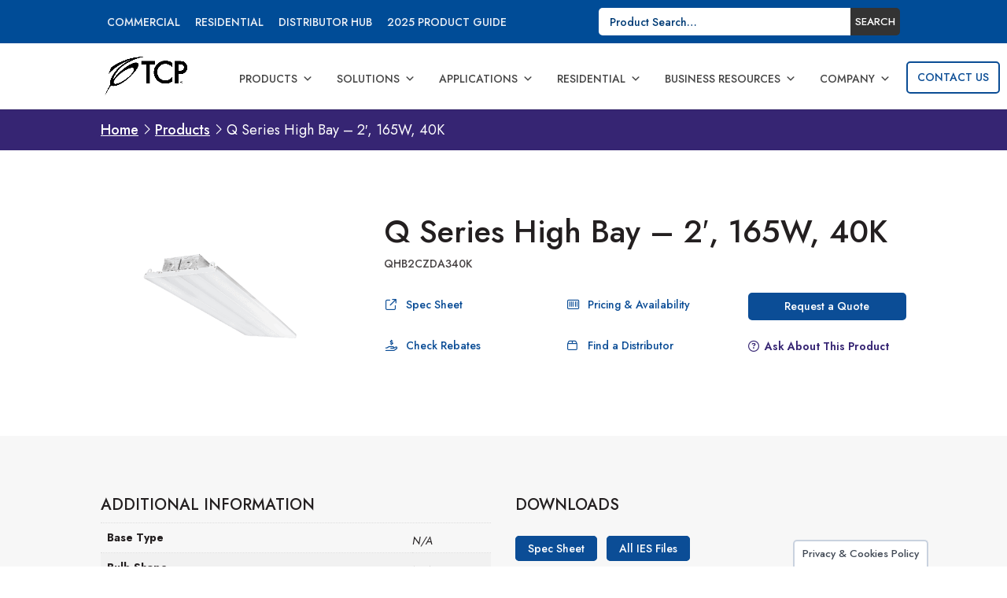

--- FILE ---
content_type: text/html; charset=UTF-8
request_url: https://www.tcpi.com/product/qhb2czda340k-qtl-120-347v-2ft-hb-165w-4k/
body_size: 40293
content:
<!DOCTYPE html>
<html lang="en-US">
<head>
	<meta charset="UTF-8" />
<script type="text/javascript">
/* <![CDATA[ */
var gform;gform||(document.addEventListener("gform_main_scripts_loaded",function(){gform.scriptsLoaded=!0}),document.addEventListener("gform/theme/scripts_loaded",function(){gform.themeScriptsLoaded=!0}),window.addEventListener("DOMContentLoaded",function(){gform.domLoaded=!0}),gform={domLoaded:!1,scriptsLoaded:!1,themeScriptsLoaded:!1,isFormEditor:()=>"function"==typeof InitializeEditor,callIfLoaded:function(o){return!(!gform.domLoaded||!gform.scriptsLoaded||!gform.themeScriptsLoaded&&!gform.isFormEditor()||(gform.isFormEditor()&&console.warn("The use of gform.initializeOnLoaded() is deprecated in the form editor context and will be removed in Gravity Forms 3.1."),o(),0))},initializeOnLoaded:function(o){gform.callIfLoaded(o)||(document.addEventListener("gform_main_scripts_loaded",()=>{gform.scriptsLoaded=!0,gform.callIfLoaded(o)}),document.addEventListener("gform/theme/scripts_loaded",()=>{gform.themeScriptsLoaded=!0,gform.callIfLoaded(o)}),window.addEventListener("DOMContentLoaded",()=>{gform.domLoaded=!0,gform.callIfLoaded(o)}))},hooks:{action:{},filter:{}},addAction:function(o,r,e,t){gform.addHook("action",o,r,e,t)},addFilter:function(o,r,e,t){gform.addHook("filter",o,r,e,t)},doAction:function(o){gform.doHook("action",o,arguments)},applyFilters:function(o){return gform.doHook("filter",o,arguments)},removeAction:function(o,r){gform.removeHook("action",o,r)},removeFilter:function(o,r,e){gform.removeHook("filter",o,r,e)},addHook:function(o,r,e,t,n){null==gform.hooks[o][r]&&(gform.hooks[o][r]=[]);var d=gform.hooks[o][r];null==n&&(n=r+"_"+d.length),gform.hooks[o][r].push({tag:n,callable:e,priority:t=null==t?10:t})},doHook:function(r,o,e){var t;if(e=Array.prototype.slice.call(e,1),null!=gform.hooks[r][o]&&((o=gform.hooks[r][o]).sort(function(o,r){return o.priority-r.priority}),o.forEach(function(o){"function"!=typeof(t=o.callable)&&(t=window[t]),"action"==r?t.apply(null,e):e[0]=t.apply(null,e)})),"filter"==r)return e[0]},removeHook:function(o,r,t,n){var e;null!=gform.hooks[o][r]&&(e=(e=gform.hooks[o][r]).filter(function(o,r,e){return!!(null!=n&&n!=o.tag||null!=t&&t!=o.priority)}),gform.hooks[o][r]=e)}});
/* ]]> */
</script>

<meta http-equiv="X-UA-Compatible" content="IE=edge">
	<link rel="pingback" href="https://www.tcpi.com/xmlrpc.php" />

	<script type="text/javascript">
		document.documentElement.className = 'js';
	</script>
	
	<link rel="preconnect" href="https://fonts.gstatic.com" crossorigin /><script id="diviarea-loader">window.DiviPopupData=window.DiviAreaConfig={"zIndex":1000000,"animateSpeed":400,"triggerClassPrefix":"show-popup-","idAttrib":"data-popup","modalIndicatorClass":"is-modal","blockingIndicatorClass":"is-blocking","defaultShowCloseButton":true,"withCloseClass":"with-close","noCloseClass":"no-close","triggerCloseClass":"close","singletonClass":"single","darkModeClass":"dark","noShadowClass":"no-shadow","altCloseClass":"close-alt","popupSelector":".et_pb_section.popup","initializeOnEvent":"et_pb_after_init_modules","popupWrapperClass":"area-outer-wrap","fullHeightClass":"full-height","openPopupClass":"da-overlay-visible","overlayClass":"da-overlay","exitIndicatorClass":"on-exit","hoverTriggerClass":"on-hover","clickTriggerClass":"on-click","onExitDelay":2000,"notMobileClass":"not-mobile","notTabletClass":"not-tablet","notDesktopClass":"not-desktop","baseContext":"body","activePopupClass":"is-open","closeButtonClass":"da-close","withLoaderClass":"with-loader","debug":false,"ajaxUrl":"https:\/\/www.tcpi.com\/wp-admin\/admin-ajax.php","sys":[]};var divimode_loader=function(){"use strict";!function(t){t.DiviArea=t.DiviPopup={loaded:!1};var n=t.DiviArea,i=n.Hooks={},o={};function r(t,n,i){var r,e,c;if("string"==typeof t)if(o[t]){if(n)if((r=o[t])&&i)for(c=r.length;c--;)(e=r[c]).callback===n&&e.context===i&&(r[c]=!1);else for(c=r.length;c--;)r[c].callback===n&&(r[c]=!1)}else o[t]=[]}function e(t,n,i,r){if("string"==typeof t){var e={callback:n,priority:i,context:r},c=o[t];c?(c.push(e),c=function(t){var n,i,o,r,e=t.length;for(r=1;r<e;r++)for(n=t[r],i=r;i>0;i--)(o=t[i-1]).priority>n.priority&&(t[i]=o,t[i-1]=n);return t}(c)):c=[e],o[t]=c}}function c(t,n,i){"string"==typeof n&&(n=[n]);var r,e,c=[];for(r=0;r<n.length;r++)Array.prototype.push.apply(c,o[n[r]]);for(e=0;e<c.length;e++){var a=void 0;c[e]&&"function"==typeof c[e].callback&&("filter"===t?void 0!==(a=c[e].callback.apply(c[e].context,i))&&(i[0]=a):c[e].callback.apply(c[e].context,i))}if("filter"===t)return i[0]}i.silent=function(){return i},n.removeFilter=i.removeFilter=function(t,n){r(t,n)},n.removeAction=i.removeAction=function(t,n){r(t,n)},n.applyFilters=i.applyFilters=function(t){for(var n=[],i=arguments.length-1;i-- >0;)n[i]=arguments[i+1];return c("filter",t,n)},n.doAction=i.doAction=function(t){for(var n=[],i=arguments.length-1;i-- >0;)n[i]=arguments[i+1];c("action",t,n)},n.addFilter=i.addFilter=function(n,i,o,r){e(n,i,parseInt(o||10,10),r||t)},n.addAction=i.addAction=function(n,i,o,r){e(n,i,parseInt(o||10,10),r||t)},n.addActionOnce=i.addActionOnce=function(n,i,o,c){e(n,i,parseInt(o||10,10),c||t),e(n,(function(){r(n,i)}),1+parseInt(o||10,10),c||t)}}(window);return{}}();
</script><meta name='robots' content='index, follow, max-image-preview:large, max-snippet:-1, max-video-preview:-1' />
<meta name="dlm-version" content="5.1.6">
	<!-- This site is optimized with the Yoast SEO plugin v26.8 - https://yoast.com/product/yoast-seo-wordpress/ -->
	<title>QTL 120-347V 2FT HB 165W 4K | Indoor High Bay | TCP Lighting</title>
	<link rel="canonical" href="https://www.tcpi.com/product/qhb2czda340k-qtl-120-347v-2ft-hb-165w-4k/" />
	<meta property="og:locale" content="en_US" />
	<meta property="og:type" content="article" />
	<meta property="og:title" content="QTL 120-347V 2FT HB 165W 4K | Indoor High Bay | TCP Lighting" />
	<meta property="og:url" content="https://www.tcpi.com/product/qhb2czda340k-qtl-120-347v-2ft-hb-165w-4k/" />
	<meta property="og:site_name" content="TCP Lighting" />
	<meta property="article:modified_time" content="2025-12-15T19:46:54+00:00" />
	<meta property="og:image" content="https://www.tcpi.com/wp-content/uploads/2021/08/qhb.png" />
	<meta property="og:image:width" content="1920" />
	<meta property="og:image:height" content="1280" />
	<meta property="og:image:type" content="image/jpeg" />
	<meta name="twitter:card" content="summary_large_image" />
	<script type="application/ld+json" class="yoast-schema-graph">{"@context":"https://schema.org","@graph":[{"@type":"WebPage","@id":"https://www.tcpi.com/product/qhb2czda340k-qtl-120-347v-2ft-hb-165w-4k/","url":"https://www.tcpi.com/product/qhb2czda340k-qtl-120-347v-2ft-hb-165w-4k/","name":"QTL 120-347V 2FT HB 165W 4K | Indoor High Bay | TCP Lighting","isPartOf":{"@id":"https://www.tcpi.com/#website"},"primaryImageOfPage":{"@id":"https://www.tcpi.com/product/qhb2czda340k-qtl-120-347v-2ft-hb-165w-4k/#primaryimage"},"image":{"@id":"https://www.tcpi.com/product/qhb2czda340k-qtl-120-347v-2ft-hb-165w-4k/#primaryimage"},"thumbnailUrl":"https://www.tcpi.com/wp-content/uploads/2021/08/qhb.png","datePublished":"2023-07-17T20:23:00+00:00","dateModified":"2025-12-15T19:46:54+00:00","breadcrumb":{"@id":"https://www.tcpi.com/product/qhb2czda340k-qtl-120-347v-2ft-hb-165w-4k/#breadcrumb"},"inLanguage":"en-US","potentialAction":[{"@type":"ReadAction","target":["https://www.tcpi.com/product/qhb2czda340k-qtl-120-347v-2ft-hb-165w-4k/"]}]},{"@type":"ImageObject","inLanguage":"en-US","@id":"https://www.tcpi.com/product/qhb2czda340k-qtl-120-347v-2ft-hb-165w-4k/#primaryimage","url":"https://www.tcpi.com/wp-content/uploads/2021/08/qhb.png","contentUrl":"https://www.tcpi.com/wp-content/uploads/2021/08/qhb.png","width":1920,"height":1280},{"@type":"BreadcrumbList","@id":"https://www.tcpi.com/product/qhb2czda340k-qtl-120-347v-2ft-hb-165w-4k/#breadcrumb","itemListElement":[{"@type":"ListItem","position":1,"name":"Home","item":"https://www.tcpi.com/"},{"@type":"ListItem","position":2,"name":"Products","item":"https://www.tcpi.com/products/"},{"@type":"ListItem","position":3,"name":"Q Series High Bay &#8211; 2&#8242;, 165W, 40K"}]},{"@type":"WebSite","@id":"https://www.tcpi.com/#website","url":"https://www.tcpi.com/","name":"TCP Lighting","description":"We Know Light.™","potentialAction":[{"@type":"SearchAction","target":{"@type":"EntryPoint","urlTemplate":"https://www.tcpi.com/?s={search_term_string}"},"query-input":{"@type":"PropertyValueSpecification","valueRequired":true,"valueName":"search_term_string"}}],"inLanguage":"en-US"}]}</script>
	<!-- / Yoast SEO plugin. -->


<link rel='dns-prefetch' href='//www.google.com' />
<link rel='dns-prefetch' href='//fonts.googleapis.com' />
<link rel="alternate" type="application/rss+xml" title="TCP Lighting &raquo; Feed" href="https://www.tcpi.com/feed/" />
<link rel="alternate" type="application/rss+xml" title="TCP Lighting &raquo; Comments Feed" href="https://www.tcpi.com/comments/feed/" />
<link rel="alternate" type="text/calendar" title="TCP Lighting &raquo; iCal Feed" href="https://www.tcpi.com/events/?ical=1" />
<meta content="TCPi v.1.0.3.4" name="generator"/><link rel='stylesheet' id='gform_basic-css' href='https://www.tcpi.com/wp-content/plugins/gravityforms/assets/css/dist/basic.min.css?ver=2.9.25' type='text/css' media='all' />
<link rel='stylesheet' id='gform_theme_components-css' href='https://www.tcpi.com/wp-content/plugins/gravityforms/assets/css/dist/theme-components.min.css?ver=2.9.25' type='text/css' media='all' />
<link rel='stylesheet' id='gform_theme-css' href='https://www.tcpi.com/wp-content/plugins/gravityforms/assets/css/dist/theme.min.css?ver=2.9.25' type='text/css' media='all' />
<link rel='stylesheet' id='popup-maker-site-css' href='//www.tcpi.com/wp-content/uploads/pum/pum-site-styles.css?generated=1766435692&#038;ver=1.21.5' type='text/css' media='all' />
<link rel='stylesheet' id='wp-block-library-css' href='https://www.tcpi.com/wp-includes/css/dist/block-library/style.min.css?ver=6.8.3' type='text/css' media='all' />
<style id='wp-block-library-theme-inline-css' type='text/css'>
.wp-block-audio :where(figcaption){color:#555;font-size:13px;text-align:center}.is-dark-theme .wp-block-audio :where(figcaption){color:#ffffffa6}.wp-block-audio{margin:0 0 1em}.wp-block-code{border:1px solid #ccc;border-radius:4px;font-family:Menlo,Consolas,monaco,monospace;padding:.8em 1em}.wp-block-embed :where(figcaption){color:#555;font-size:13px;text-align:center}.is-dark-theme .wp-block-embed :where(figcaption){color:#ffffffa6}.wp-block-embed{margin:0 0 1em}.blocks-gallery-caption{color:#555;font-size:13px;text-align:center}.is-dark-theme .blocks-gallery-caption{color:#ffffffa6}:root :where(.wp-block-image figcaption){color:#555;font-size:13px;text-align:center}.is-dark-theme :root :where(.wp-block-image figcaption){color:#ffffffa6}.wp-block-image{margin:0 0 1em}.wp-block-pullquote{border-bottom:4px solid;border-top:4px solid;color:currentColor;margin-bottom:1.75em}.wp-block-pullquote cite,.wp-block-pullquote footer,.wp-block-pullquote__citation{color:currentColor;font-size:.8125em;font-style:normal;text-transform:uppercase}.wp-block-quote{border-left:.25em solid;margin:0 0 1.75em;padding-left:1em}.wp-block-quote cite,.wp-block-quote footer{color:currentColor;font-size:.8125em;font-style:normal;position:relative}.wp-block-quote:where(.has-text-align-right){border-left:none;border-right:.25em solid;padding-left:0;padding-right:1em}.wp-block-quote:where(.has-text-align-center){border:none;padding-left:0}.wp-block-quote.is-large,.wp-block-quote.is-style-large,.wp-block-quote:where(.is-style-plain){border:none}.wp-block-search .wp-block-search__label{font-weight:700}.wp-block-search__button{border:1px solid #ccc;padding:.375em .625em}:where(.wp-block-group.has-background){padding:1.25em 2.375em}.wp-block-separator.has-css-opacity{opacity:.4}.wp-block-separator{border:none;border-bottom:2px solid;margin-left:auto;margin-right:auto}.wp-block-separator.has-alpha-channel-opacity{opacity:1}.wp-block-separator:not(.is-style-wide):not(.is-style-dots){width:100px}.wp-block-separator.has-background:not(.is-style-dots){border-bottom:none;height:1px}.wp-block-separator.has-background:not(.is-style-wide):not(.is-style-dots){height:2px}.wp-block-table{margin:0 0 1em}.wp-block-table td,.wp-block-table th{word-break:normal}.wp-block-table :where(figcaption){color:#555;font-size:13px;text-align:center}.is-dark-theme .wp-block-table :where(figcaption){color:#ffffffa6}.wp-block-video :where(figcaption){color:#555;font-size:13px;text-align:center}.is-dark-theme .wp-block-video :where(figcaption){color:#ffffffa6}.wp-block-video{margin:0 0 1em}:root :where(.wp-block-template-part.has-background){margin-bottom:0;margin-top:0;padding:1.25em 2.375em}
</style>
<link rel='stylesheet' id='wp-components-css' href='https://www.tcpi.com/wp-includes/css/dist/components/style.min.css?ver=6.8.3' type='text/css' media='all' />
<link rel='stylesheet' id='wp-preferences-css' href='https://www.tcpi.com/wp-includes/css/dist/preferences/style.min.css?ver=6.8.3' type='text/css' media='all' />
<link rel='stylesheet' id='wp-block-editor-css' href='https://www.tcpi.com/wp-includes/css/dist/block-editor/style.min.css?ver=6.8.3' type='text/css' media='all' />
<link rel='stylesheet' id='popup-maker-block-library-style-css' href='https://www.tcpi.com/wp-content/plugins/popup-maker/dist/packages/block-library-style.css?ver=dbea705cfafe089d65f1' type='text/css' media='all' />
<style id='pdfemb-pdf-embedder-viewer-style-inline-css' type='text/css'>
.wp-block-pdfemb-pdf-embedder-viewer{max-width:none}

</style>
<style id='global-styles-inline-css' type='text/css'>
:root{--wp--preset--aspect-ratio--square: 1;--wp--preset--aspect-ratio--4-3: 4/3;--wp--preset--aspect-ratio--3-4: 3/4;--wp--preset--aspect-ratio--3-2: 3/2;--wp--preset--aspect-ratio--2-3: 2/3;--wp--preset--aspect-ratio--16-9: 16/9;--wp--preset--aspect-ratio--9-16: 9/16;--wp--preset--color--black: #000000;--wp--preset--color--cyan-bluish-gray: #abb8c3;--wp--preset--color--white: #ffffff;--wp--preset--color--pale-pink: #f78da7;--wp--preset--color--vivid-red: #cf2e2e;--wp--preset--color--luminous-vivid-orange: #ff6900;--wp--preset--color--luminous-vivid-amber: #fcb900;--wp--preset--color--light-green-cyan: #7bdcb5;--wp--preset--color--vivid-green-cyan: #00d084;--wp--preset--color--pale-cyan-blue: #8ed1fc;--wp--preset--color--vivid-cyan-blue: #0693e3;--wp--preset--color--vivid-purple: #9b51e0;--wp--preset--gradient--vivid-cyan-blue-to-vivid-purple: linear-gradient(135deg,rgba(6,147,227,1) 0%,rgb(155,81,224) 100%);--wp--preset--gradient--light-green-cyan-to-vivid-green-cyan: linear-gradient(135deg,rgb(122,220,180) 0%,rgb(0,208,130) 100%);--wp--preset--gradient--luminous-vivid-amber-to-luminous-vivid-orange: linear-gradient(135deg,rgba(252,185,0,1) 0%,rgba(255,105,0,1) 100%);--wp--preset--gradient--luminous-vivid-orange-to-vivid-red: linear-gradient(135deg,rgba(255,105,0,1) 0%,rgb(207,46,46) 100%);--wp--preset--gradient--very-light-gray-to-cyan-bluish-gray: linear-gradient(135deg,rgb(238,238,238) 0%,rgb(169,184,195) 100%);--wp--preset--gradient--cool-to-warm-spectrum: linear-gradient(135deg,rgb(74,234,220) 0%,rgb(151,120,209) 20%,rgb(207,42,186) 40%,rgb(238,44,130) 60%,rgb(251,105,98) 80%,rgb(254,248,76) 100%);--wp--preset--gradient--blush-light-purple: linear-gradient(135deg,rgb(255,206,236) 0%,rgb(152,150,240) 100%);--wp--preset--gradient--blush-bordeaux: linear-gradient(135deg,rgb(254,205,165) 0%,rgb(254,45,45) 50%,rgb(107,0,62) 100%);--wp--preset--gradient--luminous-dusk: linear-gradient(135deg,rgb(255,203,112) 0%,rgb(199,81,192) 50%,rgb(65,88,208) 100%);--wp--preset--gradient--pale-ocean: linear-gradient(135deg,rgb(255,245,203) 0%,rgb(182,227,212) 50%,rgb(51,167,181) 100%);--wp--preset--gradient--electric-grass: linear-gradient(135deg,rgb(202,248,128) 0%,rgb(113,206,126) 100%);--wp--preset--gradient--midnight: linear-gradient(135deg,rgb(2,3,129) 0%,rgb(40,116,252) 100%);--wp--preset--font-size--small: 13px;--wp--preset--font-size--medium: 20px;--wp--preset--font-size--large: 36px;--wp--preset--font-size--x-large: 42px;--wp--preset--spacing--20: 0.44rem;--wp--preset--spacing--30: 0.67rem;--wp--preset--spacing--40: 1rem;--wp--preset--spacing--50: 1.5rem;--wp--preset--spacing--60: 2.25rem;--wp--preset--spacing--70: 3.38rem;--wp--preset--spacing--80: 5.06rem;--wp--preset--shadow--natural: 6px 6px 9px rgba(0, 0, 0, 0.2);--wp--preset--shadow--deep: 12px 12px 50px rgba(0, 0, 0, 0.4);--wp--preset--shadow--sharp: 6px 6px 0px rgba(0, 0, 0, 0.2);--wp--preset--shadow--outlined: 6px 6px 0px -3px rgba(255, 255, 255, 1), 6px 6px rgba(0, 0, 0, 1);--wp--preset--shadow--crisp: 6px 6px 0px rgba(0, 0, 0, 1);}:root { --wp--style--global--content-size: 823px;--wp--style--global--wide-size: 1080px; }:where(body) { margin: 0; }.wp-site-blocks > .alignleft { float: left; margin-right: 2em; }.wp-site-blocks > .alignright { float: right; margin-left: 2em; }.wp-site-blocks > .aligncenter { justify-content: center; margin-left: auto; margin-right: auto; }:where(.is-layout-flex){gap: 0.5em;}:where(.is-layout-grid){gap: 0.5em;}.is-layout-flow > .alignleft{float: left;margin-inline-start: 0;margin-inline-end: 2em;}.is-layout-flow > .alignright{float: right;margin-inline-start: 2em;margin-inline-end: 0;}.is-layout-flow > .aligncenter{margin-left: auto !important;margin-right: auto !important;}.is-layout-constrained > .alignleft{float: left;margin-inline-start: 0;margin-inline-end: 2em;}.is-layout-constrained > .alignright{float: right;margin-inline-start: 2em;margin-inline-end: 0;}.is-layout-constrained > .aligncenter{margin-left: auto !important;margin-right: auto !important;}.is-layout-constrained > :where(:not(.alignleft):not(.alignright):not(.alignfull)){max-width: var(--wp--style--global--content-size);margin-left: auto !important;margin-right: auto !important;}.is-layout-constrained > .alignwide{max-width: var(--wp--style--global--wide-size);}body .is-layout-flex{display: flex;}.is-layout-flex{flex-wrap: wrap;align-items: center;}.is-layout-flex > :is(*, div){margin: 0;}body .is-layout-grid{display: grid;}.is-layout-grid > :is(*, div){margin: 0;}body{padding-top: 0px;padding-right: 0px;padding-bottom: 0px;padding-left: 0px;}:root :where(.wp-element-button, .wp-block-button__link){background-color: #32373c;border-width: 0;color: #fff;font-family: inherit;font-size: inherit;line-height: inherit;padding: calc(0.667em + 2px) calc(1.333em + 2px);text-decoration: none;}.has-black-color{color: var(--wp--preset--color--black) !important;}.has-cyan-bluish-gray-color{color: var(--wp--preset--color--cyan-bluish-gray) !important;}.has-white-color{color: var(--wp--preset--color--white) !important;}.has-pale-pink-color{color: var(--wp--preset--color--pale-pink) !important;}.has-vivid-red-color{color: var(--wp--preset--color--vivid-red) !important;}.has-luminous-vivid-orange-color{color: var(--wp--preset--color--luminous-vivid-orange) !important;}.has-luminous-vivid-amber-color{color: var(--wp--preset--color--luminous-vivid-amber) !important;}.has-light-green-cyan-color{color: var(--wp--preset--color--light-green-cyan) !important;}.has-vivid-green-cyan-color{color: var(--wp--preset--color--vivid-green-cyan) !important;}.has-pale-cyan-blue-color{color: var(--wp--preset--color--pale-cyan-blue) !important;}.has-vivid-cyan-blue-color{color: var(--wp--preset--color--vivid-cyan-blue) !important;}.has-vivid-purple-color{color: var(--wp--preset--color--vivid-purple) !important;}.has-black-background-color{background-color: var(--wp--preset--color--black) !important;}.has-cyan-bluish-gray-background-color{background-color: var(--wp--preset--color--cyan-bluish-gray) !important;}.has-white-background-color{background-color: var(--wp--preset--color--white) !important;}.has-pale-pink-background-color{background-color: var(--wp--preset--color--pale-pink) !important;}.has-vivid-red-background-color{background-color: var(--wp--preset--color--vivid-red) !important;}.has-luminous-vivid-orange-background-color{background-color: var(--wp--preset--color--luminous-vivid-orange) !important;}.has-luminous-vivid-amber-background-color{background-color: var(--wp--preset--color--luminous-vivid-amber) !important;}.has-light-green-cyan-background-color{background-color: var(--wp--preset--color--light-green-cyan) !important;}.has-vivid-green-cyan-background-color{background-color: var(--wp--preset--color--vivid-green-cyan) !important;}.has-pale-cyan-blue-background-color{background-color: var(--wp--preset--color--pale-cyan-blue) !important;}.has-vivid-cyan-blue-background-color{background-color: var(--wp--preset--color--vivid-cyan-blue) !important;}.has-vivid-purple-background-color{background-color: var(--wp--preset--color--vivid-purple) !important;}.has-black-border-color{border-color: var(--wp--preset--color--black) !important;}.has-cyan-bluish-gray-border-color{border-color: var(--wp--preset--color--cyan-bluish-gray) !important;}.has-white-border-color{border-color: var(--wp--preset--color--white) !important;}.has-pale-pink-border-color{border-color: var(--wp--preset--color--pale-pink) !important;}.has-vivid-red-border-color{border-color: var(--wp--preset--color--vivid-red) !important;}.has-luminous-vivid-orange-border-color{border-color: var(--wp--preset--color--luminous-vivid-orange) !important;}.has-luminous-vivid-amber-border-color{border-color: var(--wp--preset--color--luminous-vivid-amber) !important;}.has-light-green-cyan-border-color{border-color: var(--wp--preset--color--light-green-cyan) !important;}.has-vivid-green-cyan-border-color{border-color: var(--wp--preset--color--vivid-green-cyan) !important;}.has-pale-cyan-blue-border-color{border-color: var(--wp--preset--color--pale-cyan-blue) !important;}.has-vivid-cyan-blue-border-color{border-color: var(--wp--preset--color--vivid-cyan-blue) !important;}.has-vivid-purple-border-color{border-color: var(--wp--preset--color--vivid-purple) !important;}.has-vivid-cyan-blue-to-vivid-purple-gradient-background{background: var(--wp--preset--gradient--vivid-cyan-blue-to-vivid-purple) !important;}.has-light-green-cyan-to-vivid-green-cyan-gradient-background{background: var(--wp--preset--gradient--light-green-cyan-to-vivid-green-cyan) !important;}.has-luminous-vivid-amber-to-luminous-vivid-orange-gradient-background{background: var(--wp--preset--gradient--luminous-vivid-amber-to-luminous-vivid-orange) !important;}.has-luminous-vivid-orange-to-vivid-red-gradient-background{background: var(--wp--preset--gradient--luminous-vivid-orange-to-vivid-red) !important;}.has-very-light-gray-to-cyan-bluish-gray-gradient-background{background: var(--wp--preset--gradient--very-light-gray-to-cyan-bluish-gray) !important;}.has-cool-to-warm-spectrum-gradient-background{background: var(--wp--preset--gradient--cool-to-warm-spectrum) !important;}.has-blush-light-purple-gradient-background{background: var(--wp--preset--gradient--blush-light-purple) !important;}.has-blush-bordeaux-gradient-background{background: var(--wp--preset--gradient--blush-bordeaux) !important;}.has-luminous-dusk-gradient-background{background: var(--wp--preset--gradient--luminous-dusk) !important;}.has-pale-ocean-gradient-background{background: var(--wp--preset--gradient--pale-ocean) !important;}.has-electric-grass-gradient-background{background: var(--wp--preset--gradient--electric-grass) !important;}.has-midnight-gradient-background{background: var(--wp--preset--gradient--midnight) !important;}.has-small-font-size{font-size: var(--wp--preset--font-size--small) !important;}.has-medium-font-size{font-size: var(--wp--preset--font-size--medium) !important;}.has-large-font-size{font-size: var(--wp--preset--font-size--large) !important;}.has-x-large-font-size{font-size: var(--wp--preset--font-size--x-large) !important;}
:where(.wp-block-post-template.is-layout-flex){gap: 1.25em;}:where(.wp-block-post-template.is-layout-grid){gap: 1.25em;}
:where(.wp-block-columns.is-layout-flex){gap: 2em;}:where(.wp-block-columns.is-layout-grid){gap: 2em;}
:root :where(.wp-block-pullquote){font-size: 1.5em;line-height: 1.6;}
</style>
<link rel='stylesheet' id='cookie-law-info-css' href='https://www.tcpi.com/wp-content/plugins/cookie-law-info/legacy/public/css/cookie-law-info-public.css?ver=3.3.9.1' type='text/css' media='all' />
<link rel='stylesheet' id='cookie-law-info-gdpr-css' href='https://www.tcpi.com/wp-content/plugins/cookie-law-info/legacy/public/css/cookie-law-info-gdpr.css?ver=3.3.9.1' type='text/css' media='all' />
<link rel='stylesheet' id='df-style-css' href='https://www.tcpi.com/wp-content/plugins/divifilter/df-style.css?ver=3.8.9' type='text/css' media='all' />
<link rel='stylesheet' id='photoswipe-css' href='https://www.tcpi.com/wp-content/plugins/woocommerce/assets/css/photoswipe/photoswipe.min.css?ver=10.4.3' type='text/css' media='all' />
<link rel='stylesheet' id='photoswipe-default-skin-css' href='https://www.tcpi.com/wp-content/plugins/woocommerce/assets/css/photoswipe/default-skin/default-skin.min.css?ver=10.4.3' type='text/css' media='all' />
<link rel='stylesheet' id='woocommerce-layout-css' href='https://www.tcpi.com/wp-content/plugins/woocommerce/assets/css/woocommerce-layout.css?ver=10.4.3' type='text/css' media='all' />
<link rel='stylesheet' id='woocommerce-smallscreen-css' href='https://www.tcpi.com/wp-content/plugins/woocommerce/assets/css/woocommerce-smallscreen.css?ver=10.4.3' type='text/css' media='only screen and (max-width: 768px)' />
<link rel='stylesheet' id='woocommerce-general-css' href='https://www.tcpi.com/wp-content/plugins/woocommerce/assets/css/woocommerce.css?ver=10.4.3' type='text/css' media='all' />
<style id='woocommerce-inline-inline-css' type='text/css'>
.woocommerce form .form-row .required { visibility: visible; }
</style>
<link rel='stylesheet' id='wpsl-styles-css' href='https://www.tcpi.com/wp-content/plugins/wp-store-locator/css/styles.min.css?ver=2.2.261' type='text/css' media='all' />
<link rel='stylesheet' id='megamenu-css' href='https://www.tcpi.com/wp-content/uploads/maxmegamenu/style.css?ver=791f30' type='text/css' media='all' />
<link rel='stylesheet' id='dashicons-css' href='https://www.tcpi.com/wp-includes/css/dashicons.min.css?ver=6.8.3' type='text/css' media='all' />
<link rel='stylesheet' id='et_monarch-css-css' href='https://www.tcpi.com/wp-content/plugins/monarch/css/style.css?ver=1.4.14' type='text/css' media='all' />
<link rel='stylesheet' id='et-gf-open-sans-css' href='https://fonts.googleapis.com/css?family=Open+Sans:400,700' type='text/css' media='all' />
<link rel='stylesheet' id='css-divi-area-css' href='https://www.tcpi.com/wp-content/plugins/popups-for-divi/styles/front.min.css?ver=3.2.3' type='text/css' media='all' />
<style id='css-divi-area-inline-css' type='text/css'>
.et_pb_section.popup{display:none}
</style>
<link rel='stylesheet' id='css-divi-area-popuphidden-css' href='https://www.tcpi.com/wp-content/plugins/popups-for-divi/styles/front-popuphidden.min.css?ver=3.2.3' type='text/css' media='all' />
<link rel='stylesheet' id='child-style-css' href='https://www.tcpi.com/wp-content/themes/Divi-child/assets/tcp-style.css?ver=9.3.41' type='text/css' media='all' />
<link rel='stylesheet' id='print-style-css' href='https://www.tcpi.com/wp-content/themes/Divi-child/assets/tcp-print-style.css?ver=1.0.3' type='text/css' media='all' />
<link rel='stylesheet' id='v3-style-css' href='https://www.tcpi.com/wp-content/themes/Divi-child/assets/quoteform.css?ver=1.0.21' type='text/css' media='all' />
<link rel='stylesheet' id='distributor-style-css' href='https://www.tcpi.com/wp-content/themes/Divi-child/assets/distributor-style.css?ver=1.1.1' type='text/css' media='all' />
<link rel='stylesheet' id='jquery-ui-styles-css' href='https://www.tcpi.com/wp-content/themes/Divi-child/jquery-ui.css?ver=6.8.3' type='text/css' media='all' />
<link rel='stylesheet' id='et-builder-googlefonts-cached-css' href='https://fonts.googleapis.com/css?family=Jost%3A100%2C200%2C300%2Cregular%2C500%2C600%2C700%2C800%2C900%2C100italic%2C200italic%2C300italic%2Citalic%2C500italic%2C600italic%2C700italic%2C800italic%2C900italic&#038;ver=6.8.3#038;subset=latin,latin-ext&#038;display=swap' type='text/css' media='all' />
<link rel='stylesheet' id='searchwp-forms-css' href='https://www.tcpi.com/wp-content/plugins/searchwp/assets/css/frontend/search-forms.min.css?ver=4.5.3' type='text/css' media='all' />
<style id='wc-product-table-head-inline-css' type='text/css'>
table.wc-product-table { visibility: hidden; }
</style>
<link rel='stylesheet' id='divi-style-parent-css' href='https://www.tcpi.com/wp-content/themes/Divi/style-static.min.css?ver=4.27.4' type='text/css' media='all' />
<link rel='stylesheet' id='landing-page-style-css' href='https://www.tcpi.com/wp-content/themes/Divi-child/assets/tcp-landing-page.css?ver=1.0' type='text/css' media='all' />
<link rel='stylesheet' id='divi-style-pum-css' href='https://www.tcpi.com/wp-content/themes/Divi-child/style.css?ver=4.27.4' type='text/css' media='all' />
<script type="text/javascript" src="https://www.tcpi.com/wp-includes/js/jquery/jquery.min.js?ver=3.7.1" id="jquery-core-js"></script>
<script type="text/javascript" src="https://www.tcpi.com/wp-includes/js/jquery/jquery-migrate.min.js?ver=3.4.1" id="jquery-migrate-js"></script>
<script type="text/javascript" src="https://www.tcpi.com/wp-content/themes/Divi-child/js/tcp-helper.js?ver=6.8.3" id="tcp-helper-js"></script>
<script type="text/javascript" defer='defer' src="https://www.tcpi.com/wp-content/plugins/gravityforms/js/jquery.json.min.js?ver=2.9.25" id="gform_json-js"></script>
<script type="text/javascript" id="gform_gravityforms-js-extra">
/* <![CDATA[ */
var gf_global = {"gf_currency_config":{"name":"U.S. Dollar","symbol_left":"$","symbol_right":"","symbol_padding":"","thousand_separator":",","decimal_separator":".","decimals":2,"code":"USD"},"base_url":"https:\/\/www.tcpi.com\/wp-content\/plugins\/gravityforms","number_formats":[],"spinnerUrl":"https:\/\/www.tcpi.com\/wp-content\/plugins\/gravityforms\/images\/spinner.svg","version_hash":"be432094a3c35133858ebb9f1cd801e7","strings":{"newRowAdded":"New row added.","rowRemoved":"Row removed","formSaved":"The form has been saved.  The content contains the link to return and complete the form."}};
var gf_global = {"gf_currency_config":{"name":"U.S. Dollar","symbol_left":"$","symbol_right":"","symbol_padding":"","thousand_separator":",","decimal_separator":".","decimals":2,"code":"USD"},"base_url":"https:\/\/www.tcpi.com\/wp-content\/plugins\/gravityforms","number_formats":[],"spinnerUrl":"https:\/\/www.tcpi.com\/wp-content\/plugins\/gravityforms\/images\/spinner.svg","version_hash":"be432094a3c35133858ebb9f1cd801e7","strings":{"newRowAdded":"New row added.","rowRemoved":"Row removed","formSaved":"The form has been saved.  The content contains the link to return and complete the form."}};
var gform_i18n = {"datepicker":{"days":{"monday":"Mo","tuesday":"Tu","wednesday":"We","thursday":"Th","friday":"Fr","saturday":"Sa","sunday":"Su"},"months":{"january":"January","february":"February","march":"March","april":"April","may":"May","june":"June","july":"July","august":"August","september":"September","october":"October","november":"November","december":"December"},"firstDay":0,"iconText":"Select date"}};
var gf_legacy_multi = {"125":""};
var gform_gravityforms = {"strings":{"invalid_file_extension":"This type of file is not allowed. Must be one of the following:","delete_file":"Delete this file","in_progress":"in progress","file_exceeds_limit":"File exceeds size limit","illegal_extension":"This type of file is not allowed.","max_reached":"Maximum number of files reached","unknown_error":"There was a problem while saving the file on the server","currently_uploading":"Please wait for the uploading to complete","cancel":"Cancel","cancel_upload":"Cancel this upload","cancelled":"Cancelled","error":"Error","message":"Message"},"vars":{"images_url":"https:\/\/www.tcpi.com\/wp-content\/plugins\/gravityforms\/images"}};
/* ]]> */
</script>
<script type="text/javascript" defer='defer' src="https://www.tcpi.com/wp-content/plugins/gravityforms/js/gravityforms.min.js?ver=2.9.25" id="gform_gravityforms-js"></script>
<script type="text/javascript" defer='defer' src="https://www.google.com/recaptcha/api.js?hl=en&amp;ver=6.8.3#038;render=explicit" id="gform_recaptcha-js"></script>
<script type="text/javascript" defer='defer' src="https://www.tcpi.com/wp-content/plugins/gravityforms/assets/js/dist/utils.min.js?ver=48a3755090e76a154853db28fc254681" id="gform_gravityforms_utils-js"></script>
<script type="text/javascript" id="cookie-law-info-js-extra">
/* <![CDATA[ */
var Cli_Data = {"nn_cookie_ids":[],"cookielist":[],"non_necessary_cookies":[],"ccpaEnabled":"","ccpaRegionBased":"","ccpaBarEnabled":"","strictlyEnabled":["necessary","obligatoire"],"ccpaType":"gdpr","js_blocking":"","custom_integration":"","triggerDomRefresh":"","secure_cookies":""};
var cli_cookiebar_settings = {"animate_speed_hide":"500","animate_speed_show":"500","background":"#FFF","border":"#b1a6a6c2","border_on":"","button_1_button_colour":"#000","button_1_button_hover":"#000000","button_1_link_colour":"#fff","button_1_as_button":"1","button_1_new_win":"","button_2_button_colour":"#333","button_2_button_hover":"#292929","button_2_link_colour":"#444","button_2_as_button":"","button_2_hidebar":"","button_3_button_colour":"#000","button_3_button_hover":"#000000","button_3_link_colour":"#fff","button_3_as_button":"1","button_3_new_win":"","button_4_button_colour":"#000","button_4_button_hover":"#000000","button_4_link_colour":"#62a329","button_4_as_button":"","button_7_button_colour":"#61a229","button_7_button_hover":"#4e8221","button_7_link_colour":"#fff","button_7_as_button":"1","button_7_new_win":"","font_family":"inherit","header_fix":"","notify_animate_hide":"1","notify_animate_show":"","notify_div_id":"#cookie-law-info-bar","notify_position_horizontal":"right","notify_position_vertical":"bottom","scroll_close":"","scroll_close_reload":"","accept_close_reload":"","reject_close_reload":"","showagain_tab":"1","showagain_background":"#fff","showagain_border":"#000","showagain_div_id":"#cookie-law-info-again","showagain_x_position":"100px","text":"#000","show_once_yn":"1","show_once":"5000","logging_on":"","as_popup":"","popup_overlay":"1","bar_heading_text":"","cookie_bar_as":"banner","popup_showagain_position":"bottom-right","widget_position":"left"};
var log_object = {"ajax_url":"https:\/\/www.tcpi.com\/wp-admin\/admin-ajax.php"};
/* ]]> */
</script>
<script type="text/javascript" src="https://www.tcpi.com/wp-content/plugins/cookie-law-info/legacy/public/js/cookie-law-info-public.js?ver=3.3.9.1" id="cookie-law-info-js"></script>
<script type="text/javascript" src="https://www.tcpi.com/wp-content/plugins/woo-ajax-mini-cart/public/js/perfect-scrollbar.min.js?ver=1.0.0" id="perfect-scrollbar-js"></script>
<script type="text/javascript" id="woocommerce-ajax-mini-cart-js-extra">
/* <![CDATA[ */
var wooAmcVars = {"ajaxurl":"https:\/\/www.tcpi.com\/wp-admin\/admin-ajax.php","nonce":"e9953abf49","cart_type":"left"};
/* ]]> */
</script>
<script type="text/javascript" src="https://www.tcpi.com/wp-content/plugins/woo-ajax-mini-cart/public/js/woo-amc-public.js?ver=1.0.0" id="woocommerce-ajax-mini-cart-js"></script>
<script type="text/javascript" src="https://www.tcpi.com/wp-content/plugins/woocommerce/assets/js/jquery-blockui/jquery.blockUI.min.js?ver=2.7.0-wc.10.4.3" id="wc-jquery-blockui-js" defer="defer" data-wp-strategy="defer"></script>
<script type="text/javascript" id="wc-add-to-cart-js-extra">
/* <![CDATA[ */
var wc_add_to_cart_params = {"ajax_url":"\/wp-admin\/admin-ajax.php","wc_ajax_url":"\/?wc-ajax=%%endpoint%%","i18n_view_cart":"View Quote","cart_url":"https:\/\/www.tcpi.com\/cart\/","is_cart":"","cart_redirect_after_add":"no"};
/* ]]> */
</script>
<script type="text/javascript" src="https://www.tcpi.com/wp-content/plugins/woocommerce/assets/js/frontend/add-to-cart.min.js?ver=10.4.3" id="wc-add-to-cart-js" defer="defer" data-wp-strategy="defer"></script>
<script type="text/javascript" src="https://www.tcpi.com/wp-content/plugins/woocommerce/assets/js/flexslider/jquery.flexslider.min.js?ver=2.7.2-wc.10.4.3" id="wc-flexslider-js" defer="defer" data-wp-strategy="defer"></script>
<script type="text/javascript" src="https://www.tcpi.com/wp-content/plugins/woocommerce/assets/js/photoswipe/photoswipe.min.js?ver=4.1.1-wc.10.4.3" id="wc-photoswipe-js" defer="defer" data-wp-strategy="defer"></script>
<script type="text/javascript" src="https://www.tcpi.com/wp-content/plugins/woocommerce/assets/js/photoswipe/photoswipe-ui-default.min.js?ver=4.1.1-wc.10.4.3" id="wc-photoswipe-ui-default-js" defer="defer" data-wp-strategy="defer"></script>
<script type="text/javascript" id="wc-single-product-js-extra">
/* <![CDATA[ */
var wc_single_product_params = {"i18n_required_rating_text":"Please select a rating","i18n_rating_options":["1 of 5 stars","2 of 5 stars","3 of 5 stars","4 of 5 stars","5 of 5 stars"],"i18n_product_gallery_trigger_text":"View full-screen image gallery","review_rating_required":"yes","flexslider":{"rtl":false,"animation":"slide","smoothHeight":true,"directionNav":false,"controlNav":"thumbnails","slideshow":false,"animationSpeed":500,"animationLoop":false,"allowOneSlide":false},"zoom_enabled":"","zoom_options":[],"photoswipe_enabled":"1","photoswipe_options":{"shareEl":false,"closeOnScroll":false,"history":false,"hideAnimationDuration":0,"showAnimationDuration":0},"flexslider_enabled":"1"};
/* ]]> */
</script>
<script type="text/javascript" src="https://www.tcpi.com/wp-content/plugins/woocommerce/assets/js/frontend/single-product.min.js?ver=10.4.3" id="wc-single-product-js" defer="defer" data-wp-strategy="defer"></script>
<script type="text/javascript" src="https://www.tcpi.com/wp-content/plugins/woocommerce/assets/js/js-cookie/js.cookie.min.js?ver=2.1.4-wc.10.4.3" id="wc-js-cookie-js" defer="defer" data-wp-strategy="defer"></script>
<script type="text/javascript" id="woocommerce-js-extra">
/* <![CDATA[ */
var woocommerce_params = {"ajax_url":"\/wp-admin\/admin-ajax.php","wc_ajax_url":"\/?wc-ajax=%%endpoint%%","i18n_password_show":"Show password","i18n_password_hide":"Hide password"};
/* ]]> */
</script>
<script type="text/javascript" src="https://www.tcpi.com/wp-content/plugins/woocommerce/assets/js/frontend/woocommerce.min.js?ver=10.4.3" id="woocommerce-js" defer="defer" data-wp-strategy="defer"></script>
<script type="text/javascript" src="https://www.tcpi.com/wp-content/plugins/popups-for-divi/scripts/ie-compat.min.js?ver=3.2.3" id="dap-ie-js"></script>
<link rel="https://api.w.org/" href="https://www.tcpi.com/wp-json/" /><link rel="alternate" title="JSON" type="application/json" href="https://www.tcpi.com/wp-json/wp/v2/product/55014" /><link rel="EditURI" type="application/rsd+xml" title="RSD" href="https://www.tcpi.com/xmlrpc.php?rsd" />
<link rel='shortlink' href='https://www.tcpi.com/?p=55014' />
<link rel="alternate" title="oEmbed (JSON)" type="application/json+oembed" href="https://www.tcpi.com/wp-json/oembed/1.0/embed?url=https%3A%2F%2Fwww.tcpi.com%2Fproduct%2Fqhb2czda340k-qtl-120-347v-2ft-hb-165w-4k%2F" />
<link rel="alternate" title="oEmbed (XML)" type="text/xml+oembed" href="https://www.tcpi.com/wp-json/oembed/1.0/embed?url=https%3A%2F%2Fwww.tcpi.com%2Fproduct%2Fqhb2czda340k-qtl-120-347v-2ft-hb-165w-4k%2F&#038;format=xml" />
<meta name="tec-api-version" content="v1"><meta name="tec-api-origin" content="https://www.tcpi.com"><link rel="alternate" href="https://www.tcpi.com/wp-json/tribe/events/v1/" /><style type="text/css" id="et-social-custom-css">
				 
			</style><meta name="viewport" content="width=device-width, initial-scale=1.0, maximum-scale=5.0, user-scalable=1" />	<noscript><style>.woocommerce-product-gallery{ opacity: 1 !important; }</style></noscript>
	<style type="text/css" id="custom-background-css">
body.custom-background { background-color: #ffffff; }
</style>
	<script>
    window.dataLayer = window.dataLayer || [];
</script>

<!-- Google Tag Manager -->
<script>(function(w,d,s,l,i){w[l]=w[l]||[];w[l].push({'gtm.start':
new Date().getTime(),event:'gtm.js'});var f=d.getElementsByTagName(s)[0],
j=d.createElement(s),dl=l!='dataLayer'?'&l='+l:'';j.async=true;j.src=
'https://www.googletagmanager.com/gtm.js?id='+i+dl;f.parentNode.insertBefore(j,f);
})(window,document,'script','dataLayer','GTM-MT3MRJ');</script>
<!-- End Google Tag Manager -->

<!-- Font Awesome Kit -->
<script src="https://kit.fontawesome.com/95c04f2273.js" crossorigin="anonymous"></script>

<script>
jQuery(function($){
    $('.et_pb_accordion .et_pb_toggle_open').addClass('et_pb_toggle_close').removeClass('et_pb_toggle_open');
    $('.et_pb_accordion .et_pb_toggle').click(function() {
      $this = $(this);
      setTimeout(function(){
         $this.closest('.et_pb_accordion').removeClass('et_pb_accordion_toggling');
      },700);
    });
	
	$("#extra_tools").hide();
	
	$('#see_all_tool_btn').click(function(e) {
		e.preventDefault();
		$this = $(this);
      	$this.hide();
		$("#extra_tools").fadeIn( "slow" );
		$("#tcp_btn_row").hide();
		
    });
	
	
});
</script>

<!-- Facebook Pixel Code -->
<script>
  !function(f,b,e,v,n,t,s)
  {if(f.fbq)return;n=f.fbq=function(){n.callMethod?
  n.callMethod.apply(n,arguments):n.queue.push(arguments)};
  if(!f._fbq)f._fbq=n;n.push=n;n.loaded=!0;n.version='2.0';
  n.queue=[];t=b.createElement(e);t.async=!0;
  t.src=v;s=b.getElementsByTagName(e)[0];
  s.parentNode.insertBefore(t,s)}(window, document,'script',
  'https://connect.facebook.net/en_US/fbevents.js');
  fbq('init', '1061851250872710');
  fbq('track', 'PageView');
</script>
<noscript><img height="1" width="1" style="display:none" alt="facebook" src="https://www.facebook.com/tr?id=1061851250872710&amp;ev=PageView&amp;noscript=1"></noscript>
<!-- End Facebook Pixel Code -->


<!-- SlickSlider -->
<script type="text/javascript" src="//cdn.jsdelivr.net/npm/slick-carousel@1.8.1/slick/slick.min.js"></script>
<link rel="stylesheet" type="text/css" href="//cdn.jsdelivr.net/npm/slick-carousel@1.8.1/slick/slick.css"/>
<script>
	jQuery(document).ready(function($){
		$('.tools-application').slick({
			arrows: true,
			centerPadding: '32px',
			slidesToShow: 4,
			responsive: [
				{
					breakpoint: 1280,
					settings: {
						slidesToShow: 3
					}
				},
				{
					breakpoint: 1024,
					settings: {
						slidesToShow: 2
					}
				},
				{
					breakpoint: 480,
					settings: {
						slidesToShow: 1
					}
				}
			]
		});
		
		$('.tools-slider').slick({
			arrows: true,
			centerPadding: '16px',
			slidesToShow: 5,
			responsive: [
				{
					breakpoint: 1280,
					settings: {
						slidesToShow: 3
					}
				},
				{
					breakpoint: 1024,
					settings: {
						slidesToShow: 3
					}
				},
				{
					breakpoint: 480,
					settings: {
						slidesToShow: 2
					}
				}
			]
		});
		
		$('.category-slider').slick({
			arrows: false,
			autoplay: true,
			centerPadding: '16px',
			slidesToShow: 3,
			responsive: [
				{
					breakpoint: 769,
					settings: {
						slidesToShow: 2
					}
				},
				{
					breakpoint: 480,
					settings: {
						slidesToShow: 1
					}
				}
			]
		});
		
		var $status = $('.pagingInfo');
		var $slickElement = $('.product-category-slider');
		
		$slickElement.on('init reInit afterChange', function (event, slick, currentSlide, nextSlide) {
		  //currentSlide is undefined on init -- set it to 0 in this case (currentSlide is 0 based)
		  if(!slick.$dots){
			return;
		  }

		  var i = (currentSlide ? currentSlide : 0) + 1;
		  $status.text(i + '/' + (slick.$dots[0].children.length));
		});
		
		$slickElement.slick({
			autoplay: false,
			prevArrow: $('.custom-prev'),
			nextArrow: $('.custom-next'),
			speed: 0,
			dots: true,
			infinite: true,
			slidesToShow: 3, 
			slidesToScroll: 3,
			cssEase: 'linear',
			responsive: [
				{
					breakpoint: 769,
					settings: {
						slidesToShow: 2
					}
				},
				{
					breakpoint: 480,
					settings: {
						slidesToShow: 1
					}
				}
			]
		});
			
		$('.home-hero .et_pb_column_0').slick({
			arrows: false,
			dots: true,
			slidesToShow: 1,
			mobileFirst: true,
			responsive: [
				  {
						  breakpoint: 768,
						  settings: 'unslick'
				  }
			]
		});
		
		$('.tcp-blog .et_pb_salvattore_content .column').slick({
			arrows: false,
			dots: false,
			autoplay: true,
			autoplaySpeed: 5000,
			slidesToShow: 1,
			mobileFirst: true,
			adaptiveHeight: true,
			responsive: [
				  {
						  breakpoint: 767,
						  settings: 'unslick'
				  }
			]
		});
		
		$('.half-column-slider').slick({
			arrows: true,
			dots: false,
			autoplay: false,
			slidesToShow: 2,
			responsive: [
				  {
					breakpoint: 1024,
					settings: {
						slidesToShow: 2
					}
				},
				{
					breakpoint: 480,
					settings: {
						slidesToShow: 1
					}
				}
			]
		});
		
		$('.stylighting-slick-wrapper').slick({
            slidesToShow: 3,
            slidesToScroll: 1,
            autoplay: false,
            arrows: true,
			centerMode: true,
			centerPadding: '10%',
            dots: false,
			infinite: true,
            pauseOnHover: true,
			appendArrows: '#arrows-container-stylighting',
            responsive: [ 
                {
                    breakpoint: 1079,
                    settings: {
                        slidesToShow: 2
                    }
                },
                {
                    breakpoint: 769,
                    settings: {
                        slidesToShow: 1
                    }
                }
            ]
    	});
	});
</script>
<!-- Partners Slick Slider Initiation -->
<script type="text/javascript">
    jQuery( document ).ready(function() {
        jQuery('.logo-bar').slick({
            slidesToShow: 5,
            slidesToScroll: 1,
            autoplay: true,
            arrows: true,
			appendArrows:'#logo-slider-arrows',
			nextArrow: '<i class="fa-solid fa-chevron-right"></i>',
            prevArrow: '<i class="fa-solid fa-chevron-left"></i>',			
			centerMode:false,
            dots: false,
            responsive: [ 
                {
                    breakpoint: 980,
                    settings: {
						autoplay: true,
                        slidesToShow: 1
                    }
                },
                {
                    breakpoint: 600,
                    settings: {
                        slidesToShow: 1
                    }
                }
            ]
        });
    });
</script>



<script type="text/javascript">
    jQuery(document).ready(function() {
        jQuery('.slider-for-main-video').slick({
            slidesToShow: 1,
            slidesToScroll: 1,
            autoplay: false,
            arrows: true,
			appendArrows:'#tutorial-videos-append-arrows',
			nextArrow: '<i class="fa-solid fa-circle-chevron-right"</i>',
            prevArrow: '<i class="fa-solid fa-circle-chevron-left"></i>',			
			centerMode:false,
            dots: false
        });
    });
</script>








<!-- Mobile Social Media Slick Slider Initiation -->
<script type="text/javascript">
    jQuery(document).ready(function($) {
        var $slider = $('.home-growers-mobile-slider');
        var sliderSettings = {
            slidesToShow: 3,
            slidesToScroll: 1,
            autoplay: false,
            autoplaySpeed: 2000,
            arrows: true,
            infinite: true,
            fade: true,
            appendArrows: '.home-growers-mobile-slider',
            nextArrow: '<i class="fa-solid fa-chevron-right"></i>',
            prevArrow: '<i class="fa-solid fa-chevron-left"></i>',
            centerMode: false,
            dots: false,
            pauseOnHover: true,
            responsive: [
                {
                    breakpoint: 980,
                    settings: {
                        slidesToShow: 2
                    }
                },
                {
                    breakpoint: 769,
                    settings: {
                        slidesToShow: 1
                    }
                }
            ]
        };

        function initializeSlider() {
            if ($(window).width() < 980) {
                if (!$slider.hasClass('slick-initialized')) {
                    $slider.slick(sliderSettings);
                }
            } else {
                if ($slider.hasClass('slick-initialized')) {
                    $slider.slick('unslick');
                }
            }
        }

        // Initialize on document ready
        initializeSlider();

        // Re-initialize on window resize
        $(window).resize(function() {
            initializeSlider();
        });
    });
</script>

<script type="text/javascript">
    (function(c,l,a,r,i,t,y){
        c[a]=c[a]||function(){(c[a].q=c[a].q||[]).push(arguments)};
        t=l.createElement(r);t.async=1;t.src="https://www.clarity.ms/tag/"+i;
        y=l.getElementsByTagName(r)[0];y.parentNode.insertBefore(t,y);
    })(window, document, "clarity", "script", "b1kqu1da4b");
</script>
<link rel="icon" href="https://www.tcpi.com/wp-content/uploads/2017/04/cropped-icon-1-32x32.png" sizes="32x32" />
<link rel="icon" href="https://www.tcpi.com/wp-content/uploads/2017/04/cropped-icon-1-192x192.png" sizes="192x192" />
<link rel="apple-touch-icon" href="https://www.tcpi.com/wp-content/uploads/2017/04/cropped-icon-1-180x180.png" />
<meta name="msapplication-TileImage" content="https://www.tcpi.com/wp-content/uploads/2017/04/cropped-icon-1-270x270.png" />
<style id="et-divi-customizer-global-cached-inline-styles">body,.et_pb_column_1_2 .et_quote_content blockquote cite,.et_pb_column_1_2 .et_link_content a.et_link_main_url,.et_pb_column_1_3 .et_quote_content blockquote cite,.et_pb_column_3_8 .et_quote_content blockquote cite,.et_pb_column_1_4 .et_quote_content blockquote cite,.et_pb_blog_grid .et_quote_content blockquote cite,.et_pb_column_1_3 .et_link_content a.et_link_main_url,.et_pb_column_3_8 .et_link_content a.et_link_main_url,.et_pb_column_1_4 .et_link_content a.et_link_main_url,.et_pb_blog_grid .et_link_content a.et_link_main_url,body .et_pb_bg_layout_light .et_pb_post p,body .et_pb_bg_layout_dark .et_pb_post p{font-size:18px}.et_pb_slide_content,.et_pb_best_value{font-size:20px}body{color:#231f20}h1,h2,h3,h4,h5,h6{color:#231f20}body{line-height:1.8em}.woocommerce #respond input#submit,.woocommerce-page #respond input#submit,.woocommerce #content input.button,.woocommerce-page #content input.button,.woocommerce-message,.woocommerce-error,.woocommerce-info{background:#004c97!important}#et_search_icon:hover,.mobile_menu_bar:before,.mobile_menu_bar:after,.et_toggle_slide_menu:after,.et-social-icon a:hover,.et_pb_sum,.et_pb_pricing li a,.et_pb_pricing_table_button,.et_overlay:before,.entry-summary p.price ins,.woocommerce div.product span.price,.woocommerce-page div.product span.price,.woocommerce #content div.product span.price,.woocommerce-page #content div.product span.price,.woocommerce div.product p.price,.woocommerce-page div.product p.price,.woocommerce #content div.product p.price,.woocommerce-page #content div.product p.price,.et_pb_member_social_links a:hover,.woocommerce .star-rating span:before,.woocommerce-page .star-rating span:before,.et_pb_widget li a:hover,.et_pb_filterable_portfolio .et_pb_portfolio_filters li a.active,.et_pb_filterable_portfolio .et_pb_portofolio_pagination ul li a.active,.et_pb_gallery .et_pb_gallery_pagination ul li a.active,.wp-pagenavi span.current,.wp-pagenavi a:hover,.nav-single a,.tagged_as a,.posted_in a{color:#004c97}.et_pb_contact_submit,.et_password_protected_form .et_submit_button,.et_pb_bg_layout_light .et_pb_newsletter_button,.comment-reply-link,.form-submit .et_pb_button,.et_pb_bg_layout_light .et_pb_promo_button,.et_pb_bg_layout_light .et_pb_more_button,.woocommerce a.button.alt,.woocommerce-page a.button.alt,.woocommerce button.button.alt,.woocommerce button.button.alt.disabled,.woocommerce-page button.button.alt,.woocommerce-page button.button.alt.disabled,.woocommerce input.button.alt,.woocommerce-page input.button.alt,.woocommerce #respond input#submit.alt,.woocommerce-page #respond input#submit.alt,.woocommerce #content input.button.alt,.woocommerce-page #content input.button.alt,.woocommerce a.button,.woocommerce-page a.button,.woocommerce button.button,.woocommerce-page button.button,.woocommerce input.button,.woocommerce-page input.button,.et_pb_contact p input[type="checkbox"]:checked+label i:before,.et_pb_bg_layout_light.et_pb_module.et_pb_button{color:#004c97}.footer-widget h4{color:#004c97}.et-search-form,.nav li ul,.et_mobile_menu,.footer-widget li:before,.et_pb_pricing li:before,blockquote{border-color:#004c97}.et_pb_counter_amount,.et_pb_featured_table .et_pb_pricing_heading,.et_quote_content,.et_link_content,.et_audio_content,.et_pb_post_slider.et_pb_bg_layout_dark,.et_slide_in_menu_container,.et_pb_contact p input[type="radio"]:checked+label i:before{background-color:#004c97}a{color:#004c97}.et_secondary_nav_enabled #page-container #top-header{background-color:#004c97!important}#et-secondary-nav li ul{background-color:#004c97}#top-header,#top-header a{color:#ebf0f6}#et-secondary-nav li ul a{color:#231f20}.et_header_style_centered .mobile_nav .select_page,.et_header_style_split .mobile_nav .select_page,.et_nav_text_color_light #top-menu>li>a,.et_nav_text_color_dark #top-menu>li>a,#top-menu a,.et_mobile_menu li a,.et_nav_text_color_light .et_mobile_menu li a,.et_nav_text_color_dark .et_mobile_menu li a,#et_search_icon:before,.et_search_form_container input,span.et_close_search_field:after,#et-top-navigation .et-cart-info{color:#454545}.et_search_form_container input::-moz-placeholder{color:#454545}.et_search_form_container input::-webkit-input-placeholder{color:#454545}.et_search_form_container input:-ms-input-placeholder{color:#454545}#main-header .nav li ul a{color:#231f20}#top-header,#top-header a,#et-secondary-nav li li a,#top-header .et-social-icon a:before{font-size:14px;font-weight:normal;font-style:normal;text-transform:uppercase;text-decoration:none}#top-menu li a,.et_search_form_container input{font-weight:normal;font-style:normal;text-transform:uppercase;text-decoration:none}.et_search_form_container input::-moz-placeholder{font-weight:normal;font-style:normal;text-transform:uppercase;text-decoration:none}.et_search_form_container input::-webkit-input-placeholder{font-weight:normal;font-style:normal;text-transform:uppercase;text-decoration:none}.et_search_form_container input:-ms-input-placeholder{font-weight:normal;font-style:normal;text-transform:uppercase;text-decoration:none}#top-menu li.current-menu-ancestor>a,#top-menu li.current-menu-item>a,#top-menu li.current_page_item>a{color:#454545}#main-footer{background-color:#004c97}#main-footer .footer-widget h4,#main-footer .widget_block h1,#main-footer .widget_block h2,#main-footer .widget_block h3,#main-footer .widget_block h4,#main-footer .widget_block h5,#main-footer .widget_block h6{color:#ffffff}.footer-widget li:before{border-color:#ffffff}#footer-widgets .footer-widget li:before{top:12.3px}#et-footer-nav .bottom-nav li.current-menu-item a{color:#004c97}.woocommerce a.button.alt,.woocommerce-page a.button.alt,.woocommerce button.button.alt,.woocommerce button.button.alt.disabled,.woocommerce-page button.button.alt,.woocommerce-page button.button.alt.disabled,.woocommerce input.button.alt,.woocommerce-page input.button.alt,.woocommerce #respond input#submit.alt,.woocommerce-page #respond input#submit.alt,.woocommerce #content input.button.alt,.woocommerce-page #content input.button.alt,.woocommerce a.button,.woocommerce-page a.button,.woocommerce button.button,.woocommerce-page button.button,.woocommerce input.button,.woocommerce-page input.button,.woocommerce #respond input#submit,.woocommerce-page #respond input#submit,.woocommerce #content input.button,.woocommerce-page #content input.button,.woocommerce-message a.button.wc-forward,body .et_pb_button{background-color:#0b4d96;border-color:#0b4d96;border-radius:5px}.woocommerce.et_pb_button_helper_class a.button.alt,.woocommerce-page.et_pb_button_helper_class a.button.alt,.woocommerce.et_pb_button_helper_class button.button.alt,.woocommerce.et_pb_button_helper_class button.button.alt.disabled,.woocommerce-page.et_pb_button_helper_class button.button.alt,.woocommerce-page.et_pb_button_helper_class button.button.alt.disabled,.woocommerce.et_pb_button_helper_class input.button.alt,.woocommerce-page.et_pb_button_helper_class input.button.alt,.woocommerce.et_pb_button_helper_class #respond input#submit.alt,.woocommerce-page.et_pb_button_helper_class #respond input#submit.alt,.woocommerce.et_pb_button_helper_class #content input.button.alt,.woocommerce-page.et_pb_button_helper_class #content input.button.alt,.woocommerce.et_pb_button_helper_class a.button,.woocommerce-page.et_pb_button_helper_class a.button,.woocommerce.et_pb_button_helper_class button.button,.woocommerce-page.et_pb_button_helper_class button.button,.woocommerce.et_pb_button_helper_class input.button,.woocommerce-page.et_pb_button_helper_class input.button,.woocommerce.et_pb_button_helper_class #respond input#submit,.woocommerce-page.et_pb_button_helper_class #respond input#submit,.woocommerce.et_pb_button_helper_class #content input.button,.woocommerce-page.et_pb_button_helper_class #content input.button,body.et_pb_button_helper_class .et_pb_button,body.et_pb_button_helper_class .et_pb_module.et_pb_button{color:#ffffff}body .et_pb_bg_layout_light.et_pb_button:hover,body .et_pb_bg_layout_light .et_pb_button:hover,body .et_pb_button:hover{color:#ffffff!important;background-color:#0b4d96;border-color:#0b4d96!important;border-radius:5px}.woocommerce a.button.alt:hover,.woocommerce-page a.button.alt:hover,.woocommerce button.button.alt:hover,.woocommerce button.button.alt.disabled:hover,.woocommerce-page button.button.alt:hover,.woocommerce-page button.button.alt.disabled:hover,.woocommerce input.button.alt:hover,.woocommerce-page input.button.alt:hover,.woocommerce #respond input#submit.alt:hover,.woocommerce-page #respond input#submit.alt:hover,.woocommerce #content input.button.alt:hover,.woocommerce-page #content input.button.alt:hover,.woocommerce a.button:hover,.woocommerce-page a.button:hover,.woocommerce button.button:hover,.woocommerce-page button.button:hover,.woocommerce input.button:hover,.woocommerce-page input.button:hover,.woocommerce #respond input#submit:hover,.woocommerce-page #respond input#submit:hover,.woocommerce #content input.button:hover,.woocommerce-page #content input.button:hover{color:#ffffff!important;background-color:#0b4d96!important;border-color:#0b4d96!important;border-radius:5px}h1,h2,h3,h4,h5,h6,.et_quote_content blockquote p,.et_pb_slide_description .et_pb_slide_title{line-height:1.2em}body.home-posts #left-area .et_pb_post h2,body.archive #left-area .et_pb_post h2,body.search #left-area .et_pb_post h2,body.single .et_post_meta_wrapper h1{line-height:1.1em}@media only screen and (min-width:981px){.et_pb_section{padding:3% 0}.et_pb_fullwidth_section{padding:0}.et_pb_row{padding:3% 0}.et_header_style_left #et-top-navigation,.et_header_style_split #et-top-navigation{padding:34px 0 0 0}.et_header_style_left #et-top-navigation nav>ul>li>a,.et_header_style_split #et-top-navigation nav>ul>li>a{padding-bottom:34px}.et_header_style_split .centered-inline-logo-wrap{width:68px;margin:-68px 0}.et_header_style_split .centered-inline-logo-wrap #logo{max-height:68px}.et_pb_svg_logo.et_header_style_split .centered-inline-logo-wrap #logo{height:68px}.et_header_style_centered #top-menu>li>a{padding-bottom:12px}.et_header_style_slide #et-top-navigation,.et_header_style_fullscreen #et-top-navigation{padding:25px 0 25px 0!important}.et_header_style_centered #main-header .logo_container{height:68px}#logo{max-height:60%}.et_pb_svg_logo #logo{height:60%}.et_fixed_nav #page-container .et-fixed-header#top-header{background-color:#004c97!important}.et_fixed_nav #page-container .et-fixed-header#top-header #et-secondary-nav li ul{background-color:#004c97}.et-fixed-header #top-menu a,.et-fixed-header #et_search_icon:before,.et-fixed-header #et_top_search .et-search-form input,.et-fixed-header .et_search_form_container input,.et-fixed-header .et_close_search_field:after,.et-fixed-header #et-top-navigation .et-cart-info{color:#454545!important}.et-fixed-header .et_search_form_container input::-moz-placeholder{color:#454545!important}.et-fixed-header .et_search_form_container input::-webkit-input-placeholder{color:#454545!important}.et-fixed-header .et_search_form_container input:-ms-input-placeholder{color:#454545!important}.et-fixed-header #top-menu li.current-menu-ancestor>a,.et-fixed-header #top-menu li.current-menu-item>a,.et-fixed-header #top-menu li.current_page_item>a{color:#231f20!important}}@media only screen and (min-width:1350px){.et_pb_row{padding:40px 0}.et_pb_section{padding:40px 0}.single.et_pb_pagebuilder_layout.et_full_width_page .et_post_meta_wrapper{padding-top:121px}.et_pb_fullwidth_section{padding:0}}h1,h1.et_pb_contact_main_title,.et_pb_title_container h1{font-size:50px}h2,.product .related h2,.et_pb_column_1_2 .et_quote_content blockquote p{font-size:43px}h3{font-size:36px}h4,.et_pb_circle_counter h3,.et_pb_number_counter h3,.et_pb_column_1_3 .et_pb_post h2,.et_pb_column_1_4 .et_pb_post h2,.et_pb_blog_grid h2,.et_pb_column_1_3 .et_quote_content blockquote p,.et_pb_column_3_8 .et_quote_content blockquote p,.et_pb_column_1_4 .et_quote_content blockquote p,.et_pb_blog_grid .et_quote_content blockquote p,.et_pb_column_1_3 .et_link_content h2,.et_pb_column_3_8 .et_link_content h2,.et_pb_column_1_4 .et_link_content h2,.et_pb_blog_grid .et_link_content h2,.et_pb_column_1_3 .et_audio_content h2,.et_pb_column_3_8 .et_audio_content h2,.et_pb_column_1_4 .et_audio_content h2,.et_pb_blog_grid .et_audio_content h2,.et_pb_column_3_8 .et_pb_audio_module_content h2,.et_pb_column_1_3 .et_pb_audio_module_content h2,.et_pb_gallery_grid .et_pb_gallery_item h3,.et_pb_portfolio_grid .et_pb_portfolio_item h2,.et_pb_filterable_portfolio_grid .et_pb_portfolio_item h2{font-size:30px}h5{font-size:26px}h6{font-size:23px}.et_pb_slide_description .et_pb_slide_title{font-size:76px}.woocommerce ul.products li.product h3,.woocommerce-page ul.products li.product h3,.et_pb_gallery_grid .et_pb_gallery_item h3,.et_pb_portfolio_grid .et_pb_portfolio_item h2,.et_pb_filterable_portfolio_grid .et_pb_portfolio_item h2,.et_pb_column_1_4 .et_pb_audio_module_content h2{font-size:26px}@media only screen and (max-width:980px){.et_pb_section{padding:20px 0}.et_pb_section.et_pb_fullwidth_section{padding:0}.et_pb_row,.et_pb_column .et_pb_row_inner{padding:20px 0}}@media only screen and (max-width:767px){.et_pb_section{padding:15px 0}.et_pb_section.et_pb_fullwidth_section{padding:0}.et_pb_row,.et_pb_column .et_pb_row_inner{padding:15px 0}}	body,input,textarea,select{font-family:'Jost',Helvetica,Arial,Lucida,sans-serif}.gform_required_legend{display:none}.location:after{content:'\f08e';font-family:'Font Awesome 5 Pro';font-weight:900;position:relative;padding-left:10px}.caret-right:after{content:'\f105';font-family:'Font Awesome 5 Pro';font-weight:500;font-size:40px;color:#0b4d96;position:absolute;right:3vh;top:4vh}@media only screen and (max-width:981px){.caret-right:after{display:none!important}}a.d-none{display:none}@media only screen and (max-width:700px){#popmake-41011{min-width:300px!important}div#extra_tools{padding-top:2rem}}@media only screen and (max-width:767px){div#extra_tools{padding-top:2rem}}#main-content .woocommerce .product-category img{height:230px;min-height:200px}.tcp-tools.tcp-tools-v2 .et_pb_blurb{margin:0!important}.et_pb_section.et_pb_section_2.et_section_regular{overflow:hidden}#page-container .cannabis-prod-row{padding-top:6rem;padding-bottom:6rem}.cannabis-category-row .et_pb_column:before{content:'';position:absolute;top:10vh;left:25vh;height:44vh;width:14vw;background:url(/wp-content/themes/Divi-child/assets/cannabis/leaf3-right_cannabis.png);background-position:left top;background-repeat:no-repeat;background-size:contain;z-index:10}.cannabis-category-row .et_pb_column:after{content:'';position:absolute;top:-8vh;right:15vh;height:38vh;width:25vw;background:url(/wp-content/themes/Divi-child/assets/cannabis/leaf-category-row-right.png);background-position:right top;background-repeat:no-repeat;background-size:contain;z-index:10}.professional-growers .et_pb_column:before{content:'';position:absolute;top:4vh;left:-8vh;height:32vh;width:23vw;background:url(/wp-content/themes/Divi-child/assets/cannabis/category-interrupter-left-cannabis.png);background-position:left top;background-repeat:no-repeat;background-size:contain;z-index:-1}.professional-growers .et_pb_column:after{content:'';position:absolute;top:-8vh;right:-6vh;height:25vh;width:21vw;background:url(/wp-content/themes/Divi-child/assets/cannabis/category-interrupter-right-cannabis.png);background-position:right top;background-repeat:no-repeat;background-size:contain;z-index:-1}.et_pb_image.cannabis-leaf-1 span:before,.et_pb_image.cannabis-leaf-1 span:after,.et_pb_image.cannabis-leaf-2 span:before,.et_pb_image.cannabis-leaf-2 span:after,.et_pb_image.cannabis-leaf-3 span:before,.et_pb_image.cannabis-leaf-3 span:after,.et_pb_image.cannabis-leaf-4 span:before,.et_pb_image.cannabis-leaf-4 span:after,.et_pb_image.cannabis-leaf-5 span:before,.et_pb_image.cannabis-leaf-5 span:after,.et_pb_image.cannabis-leaf-6 span:before,.et_pb_image.cannabis-leaf-6 span:after,.et_pb_image.cannabis-leaf-7 span:after,.et_pb_image.cannabis-leaf-7 span:before,.et_pb_image.cannabis-leaf-8 span:after,.et_pb_image.cannabis-leaf-8 span:before,.et_pb_image.cannabis-leaf-9 span:after,.et_pb_image.cannabis-leaf-9 span:before,.et_pb_image.cannabis-leaf-10 span:after,.et_pb_image.cannabis-leaf-10 span:before,.et_pb_image.cannabis-leaf-11 span:after,.et_pb_image.cannabis-leaf-11 span:before,.et_pb_image.cannabis-leaf-12 span:after,.et_pb_image.cannabis-leaf-12 span:before,.et_pb_image.cannabis-leaf-13 span:after,.et_pb_image.cannabis-leaf-13 span:before,.et_pb_image.cannabis-leaf-14 span:after,.et_pb_image.cannabis-leaf-14 span:before,.et_pb_image.cannabis-leaf-15 span:after,.et_pb_image.cannabis-leaf-15 span:before,.et_pb_image.cannabis-leaf-16 span:after,.et_pb_image.cannabis-leaf-16 span:before,.et_pb_image.cannabis-leaf-17 span:after,.et_pb_image.cannabis-leaf-17 span:before{content:'';position:absolute;z-index:-10;background-repeat:no-repeat;background-size:contain;height:100%;width:100%}.et_pb_image.cannabis-leaf-1 span:before{top:62%;left:0%;max-height:45%;max-width:100%;background-image:url(/wp-content/themes/Divi-child/assets/cannabis/leaf1-right_cannabis.png)}.et_pb_image.cannabis-leaf-1 span:after{top:-33%;left:58%;max-height:61%;background-image:url(/wp-content/themes/Divi-child/assets/cannabis/leaf1-left_cannabis.png)}.et_pb_image.cannabis-leaf-2 span img{transform:scale(.8)}.et_pb_image.cannabis-leaf-2 span:before{top:82%;left:0%;max-height:15vh;max-width:42vw;background-image:url(/wp-content/themes/Divi-child/assets/cannabis/leaf2-left_cannabis.png);z-index:-10}.et_pb_image.cannabis-leaf-2 span:after{top:-24%;left:45%;max-height:62%;background-image:url(/wp-content/themes/Divi-child/assets/cannabis/leaf2-right_cannabis.png);transform:rotate(9deg);z-index:-10}.et_pb_image.cannabis-leaf-3 span img{transform:scale(1.2)}.et_pb_image.cannabis-leaf-3 span:before{top:74%;left:6%;max-height:40%;background-image:url(/wp-content/themes/Divi-child/assets/cannabis/leaf3-left_cannabis.png);z-index:-10}.et_pb_image.cannabis-leaf-3 span:after{top:-10%;left:70%;max-height:42%;transform:rotate(24deg);background-image:url(/wp-content/themes/Divi-child/assets/cannabis/leaf3-right_cannabis.png);z-index:-10}.et_pb_image.cannabis-leaf-4 span:before{top:80%;left:0%;max-height:43%;background-image:url(/wp-content/themes/Divi-child/assets/cannabis/leaf3-left_cannabis.png);z-index:-10}.et_pb_image.cannabis-leaf-4 span:after{bottom:70%;left:54%;max-height:58%;background-image:url(/wp-content/themes/Divi-child/assets/cannabis/leaf1-left_cannabis.png)}.et_pb_image.cannabis-leaf-5 span:before{top:69%;right:62%;max-height:53%;background-image:url(/wp-content/themes/Divi-child/assets/cannabis/leaf1-left_cannabis.png);transform:rotate(216deg)}.et_pb_image.cannabis-leaf-5 span:after{top:-23%;left:82%;max-height:75%;background-image:url(/wp-content/themes/Divi-child/assets/cannabis/leaf-group-1.png)}.et_pb_image.cannabis-leaf-6 span img{transform:scale(.8)}.et_pb_image.cannabis-leaf-6 span:before{top:71%;right:18%;max-height:35%;background-image:url(/wp-content/themes/Divi-child/assets/cannabis/leaf1-right_cannabis.png);z-index:-10}.et_pb_image.cannabis-leaf-6 span:after{top:-9%;left:54%;max-height:38%;transform:rotate(12deg);background-image:url(/wp-content/themes/Divi-child/assets/cannabis/leaf3-right_cannabis.png);z-index:-10}.et_pb_image.cannabis-leaf-7 span:before{top:15%;right:17%;max-height:28%;background-image:url(/wp-content/themes/Divi-child/assets/cannabis/leaf3-left_cannabis.png);transform:rotate(170deg);z-index:-10}.et_pb_image.cannabis-leaf-7 span:after{top:28%;right:42%;max-height:49%;background-image:url(/wp-content/themes/Divi-child/assets/cannabis/leaf1-left_cannabis.png);transform:scale(-1) rotate(45deg);z-index:-10}.et_pb_image.cannabis-leaf-8 span:before{top:89%;left:3%;max-height:44%;background-image:url(/wp-content/themes/Divi-child/assets/cannabis/leaf3-left_cannabis.png);z-index:-10}.et_pb_image.cannabis-leaf-8 span:after{bottom:83%;left:68%;max-height:51%;background-image:url(/wp-content/themes/Divi-child/assets/cannabis/leaf1-left_cannabis.png);z-index:-10}.et_pb_image.cannabis-leaf-9 span:before{top:66%;left:4%;max-height:42%;background-image:url(/wp-content/themes/Divi-child/assets/cannabis/leaf2-left_cannabis.png)}.et_pb_image.cannabis-leaf-9 span:after{bottom:82%;left:40%;max-height:70%;background-image:url(/wp-content/themes/Divi-child/assets/cannabis/leaf1-left_cannabis.png);transform:rotate(-12deg);z-index:-10}.et_pb_image.cannabis-leaf-10 span img{transform:scale(1.3)}.et_pb_image.cannabis-leaf-10 span:before{top:42%;right:51%;max-height:58%;transform:rotate(243deg);background-image:url(/wp-content/themes/Divi-child/assets/cannabis/leaf1-left_cannabis.png);z-index:-10}.et_pb_image.cannabis-leaf-10 span:after{bottom:30%;left:66%;max-height:90%;background-image:url(/wp-content/themes/Divi-child/assets/cannabis/leaf-group-1.png);z-index:-10}.et_pb_image.cannabis-leaf-11 span:before{top:13%;left:11%;max-height:30%;background-image:url(/wp-content/themes/Divi-child/assets/cannabis/flower5-cannabis_bud_pair.png);transform:rotate(-4deg)}.et_pb_image.cannabis-leaf-11 span:after{top:18%;right:7%;max-height:48%;background-image:url(/wp-content/themes/Divi-child/assets/cannabis/flower2-right_cannabis.png);transform:scale(-1) rotate(33deg)}@media only screen and (max-width:980px){#page-container .cannabis-prod-row,.cannabis-category-row{padding-top:3rem;padding-bottom:3rem}.cannabis-prod-text-left{display:flex;flex-direction:column-reverse}.cannabis-prod-row .et_pb_blurb_description *{font-size:14px;line-height:1.5em}.cannabis-category-row .et_pb_column:before{content:'';position:absolute;top:33vh;left:0vh;height:40vh;width:21vw;background:url(/wp-content/themes/Divi-child/assets/cannabis/leaf3-right_cannabis.png);background-position:left top;background-repeat:no-repeat;background-size:contain;z-index:10}.cannabis-category-row .et_pb_column:after{content:'';position:absolute;bottom:1vh;left:27vh;height:38vh;width:64vw;background:url(/wp-content/themes/Divi-child/assets/cannabis/leaf-category-row-right.png);background-position:right top;background-repeat:no-repeat;background-size:contain;z-index:-10}}#cannabis-header .et_pb_module_header{margin-top:0}.page-id-45191 #page-container .et_pb_toggle_title{margin-bottom:0;text-transform:uppercase;color:#0B4D96}.page-id-45191 .et_pb_row_5 .et_pb_button_4_wrapper{float:left;margin-right:20px}.cannabis-prod-row .et_pb_module_header{color:#0b4d96;font-size:1.25em}#page-container .cannabis-prod-row .et_pb_button{min-width:auto;font-size:14px}.tcp-tools-blue .et_pb_blurb,.tcp-tools-blue .et_pb_blurb:before,.tcp-bottom-cta .et_pb_column_1_3,.tcp-category-list .et_pb_blurb{transition:all 0.5s cubic-bezier(.25,.8,.25,1)}.tcp-tools .et_pb_blurb:hover:before,.tcp-bottom-cta .et_pb_column_1_3:hover{box-shadow:0 15px 30px rgba(0,0,0,0.19),0 6px 15px rgba(0,0,0,0.23)}.tcp-tools-blue .tcp-tools-v2 .et_pb_blurb{margin:0!important}@media (min-width:480px){.tcp-tools-blue .tcp-tools-v2 .et_pb_blurb_content{min-height:155px}}@media (min-width:980px){.tcp-tools-blue .tcp-tools-v2 .et_pb_blurb_content{min-height:295px}}@media (min-width:1200px){.tcp-tools-blue .tcp-tools-v2 .et_pb_blurb_content{min-height:245px}}.tcp-tools-blue .et_pb_blurb_content{padding:20px 10px;background:#0B4D96;border-radius:5px!important;transition:.3s all ease}.tcp-tools-blue .et_pb_blurb:hover .et_pb_blurb_content{filter:brightness(1.5);box-shadow:0px 10px 20px rgb(0 0 0 / 25%)}@media only screen and (max-width:980px){.tcp-tools .et_pb_blurb .et_pb_image_wrap{max-width:50px}}#page-container #products.panels-page .products-application .et_pb_column,#page-container #products.gps-page .products-application .et_pb_column,#page-container #products.select-series-products .products-application .et_pb_column{display:flex;justify-content:center}.page-id-60469 #page-container #products.select-series-products .products-application .et_pb_column{flex-direction:column;align-items:center}#fsm-solutions-temp-hero img,#fsm-solutions-temp-product-intro-row img,#fsm-solutions-temp-benefits-video img{pointer-events:none}#logo{width:72px;height:35px}@media screen and (min-width:981px){#logo{width:105px;height:50px}}.btn{max-width:220px;transition:all 0.3s ease-in}.btn:hover{box-shadow:0px 10px 20px 0px rgba(0,0,0,0.20)}@media screen and (max-width:1024px){#landing-hero{background-color:#004c97;background-image:none!important;border-radius:0}#landing-hero:before{display:none}}#page-container .product-lp-hero .et_pb_column:first-child{padding:4% 0}#page-container .common-uses-blurbs .et_pb_blurb,#page-container .common-uses-blurbs .et_pb_blurb_content,#page-container .common-uses-blurbs .et_pb_image_wrap,#page-container .common-uses-blurbs img{height:100%}#page-container .common-uses-blurbs img{object-fit:cover}#page-container .common-uses-blurbs .et_pb_main_blurb_image{height:60%}#page-container .products-application.architectural-strip{justify-content:center}#page-container .products-application.architectural-strip .et_pb_column h3:last-child{font-size:1.5rem}@media screen and (min-width:980px){#page-container .products-application.architectural-strip .et_pb_column{width:29.6667%;margin-right:5.5%!important}#products.pro-series .et_pb_row_4col .et_pb_column{width:23.875%}}#products.pro-series .et_pb_row:not(:first-child) .et_pb_column{display:flex;flex-direction:column;align-items:center;justify-content:space-around}#products .et_pb_row:not(:first-child) .et_pb_column .et_pb_image_wrap{aspect-ratio:1/1}#products .et_pb_row:not(:first-child) .et_pb_column .et_pb_image_wrap img{object-fit:cover;height:100%}#products.pro-series .et_pb_blurb h3{font-size:clamp(1.25rem,0.4628rem + 1.2766vw,1.5rem)}#products.pro-series .et_pb_row_4col .et_pb_column:not(:last-child){margin-right:2.5%}#products.pro-series .et_pb_row_4col .et_pb_column{padding:30px!important}#products.pro-series .et_pb_row_4col .et_pb_button{min-width:unset;font-size:clamp(.8rem,1.75cqi,1rem)!important}#page-container .blurb-box-shadow .et_pb_blurb,#page-container #lp-product-categories .product-image-card,#page-container #lp-product-categories .product-card,#page-container #lp-good-company .logo-card{box-shadow:0px 1px 4px 0px rgba(12,12,13,0.10),0px 1px 4px 0px rgba(12,12,13,0.05)!important;border:1px solid #F6F6F6}@media screen and (min-width:980px){div#products.pro-series .et_pb_blurb_container{min-height:115px}.smart-stuff-downloads .et_pb_column{display:flex;gap:10px;justify-content:center}}#page-container #mega-menu-primary-menu .menu-hide>a{color:#e6edf6!important}#page-container #main-header #et-top-navigation #top-menu-nav #mega-menu-primary-menu .menu-hide>a:hover{cursor:default;color:#e6edf6!important}#page-container #main-header #et-top-navigation #top-menu-nav #mega-menu-primary-menu .solutions ul li{padding-left:1rem}#page-container #main-header #et-top-navigation #top-menu-nav #mega-menu-primary-menu .solutions ul li.menu-subcategory{padding-left:0!important}#page-container #main-header #et-top-navigation #top-menu-nav #mega-menu-primary-menu .solutions ul li.menu-subcategory>a{color:#0b4d96;font-weight:500;text-transform:uppercase}#page-container #main-header #et-top-navigation #top-menu-nav #mega-menu-primary-menu .solutions ul li.menu-subcategory>a:hover{color:#0b4d96!important;transform:unset!important;margin-right:0!important}#smart-stuff-compare-row ul.smart-stuff-compare.features-benefits-list{display:block!important}#tutorials .et_pb_video_slider .et_pb_slide{display:block!important}button.ytp-large-play-button.ytp-button.ytp-large-play-button-red-bg{width:35px}div#tutorial-videos-append-arrows{display:flex;justify-content:center;gap:20px;font-size:25px;height:30px;color:#0B4D96!important}div#tutorial-videos-append-arrows i.fa-solid.fa-circle-chevron-left.slick-arrow:hover,div#tutorial-videos-append-arrows i.fa-solid.fa-circle-chevron-right.slick-arrow:hover{font-size:30px}.et_pb_module.et_pb_video.slick-slide{margin-bottom:0}#popmake-60815 .pum-content,#popmake-60819 .pum-content{padding:3rem;background-color:#FFFFFF}#popmake-60815 button,#popmake-60819 button{background-color:#0b4d96!important}#gform_submit_button_125,#gform_submit_button_126{padding:.3em 1em!important;background-color:#0b4d96;border-color:#0b4d96;border-radius:5px!important;font-size:20px!important;font-weight:500!important;line-height:1.7em!important;color:#FFFFFF!important;cursor:pointer}#popmake-60815,#popmake-60819{background-color:#ebf0f6!important}#top-header #top-search{width:38%}#page-container .mapplic-element b{color:#06274c}#page-container .mapplic-tooltip-content{max-height:200px}.mapplic-tooltip-description a[href^="tel:"]:before{content:"\260e"!important;margin-right:0.5em!important;color:#06274c}.ss-series{position:relative;list-style:none}#page-container li.ss-series:before{content:""!important;display:inline-block!important;height:3em;width:3em;background-image:url('https://www.tcpi.com/wp-content/uploads/2025/03/Select-Series-Logo-BLUE.png');background-size:contain;background-repeat:no-repeat;background-position:center;transform:translateX(-70%);vertical-align:middle;position:absolute}@media screen and (min-width:768px){#lp-good-company .logo-grid{display:grid;grid-template-columns:repeat(3,1fr);grid-template-rows:repeat(3,1fr);grid-column-gap:1rem;grid-row-gap:1rem}#lp-good-company .logo-grid picture{height:100%;width:auto}}@media screen and (min-width:1200px){#lp-good-company .logo-grid{display:grid;grid-template-columns:repeat(4,1fr);grid-template-rows:repeat(2,1fr);grid-column-gap:1rem;grid-row-gap:1rem}}.where-to-buy .et_pb_module.et_pb_image:hover{border-radius:5px;box-shadow:6px 6px 30px 0px rgba(0,0,0,0.15);transition:ease all 0.3s}</style><style type="text/css">/** Mega Menu CSS: fs **/</style>
</head>
<body class="wp-singular product-template-default single single-product postid-55014 custom-background wp-theme-Divi wp-child-theme-Divi-child theme-Divi et-tb-has-template et-tb-has-body et-tb-has-footer woocommerce woocommerce-page woocommerce-no-js tribe-no-js page-template-tcpi mega-menu-primary-menu mega-menu-max-mega-menu-1 et_monarch product_cat_indoor-high-bay product_cat_led-luminaires et_button_icon_visible et_button_no_icon et_pb_button_helper_class et_non_fixed_nav et_show_nav et_secondary_nav_enabled et_secondary_nav_only_menu et_primary_nav_dropdown_animation_fade et_secondary_nav_dropdown_animation_fade et_header_style_left et_cover_background et_pb_gutter osx et_pb_gutters3 et_smooth_scroll et_divi_theme et-db">
	<div id="page-container">
<div id="et-boc" class="et-boc">
			
		<div id="mega-menu-wrap-max_mega_menu_1" class="mega-menu-wrap"><div class="mega-menu-toggle"><div class="mega-toggle-blocks-left"></div><div class="mega-toggle-blocks-center"></div><div class="mega-toggle-blocks-right"><div class='mega-toggle-block mega-menu-toggle-animated-block mega-toggle-block-0' id='mega-toggle-block-0'><button aria-label="Toggle Menu" class="mega-toggle-animated mega-toggle-animated-slider" type="button" aria-expanded="false">
                  <span class="mega-toggle-animated-box">
                    <span class="mega-toggle-animated-inner"></span>
                  </span>
                </button></div></div></div><ul id="mega-menu-max_mega_menu_1" class="mega-menu max-mega-menu mega-menu-horizontal mega-no-js" data-event="hover_intent" data-effect="fade_up" data-effect-speed="200" data-effect-mobile="slide_left" data-effect-speed-mobile="400" data-mobile-force-width="false" data-second-click="go" data-document-click="collapse" data-vertical-behaviour="standard" data-breakpoint="981" data-unbind="true" data-mobile-state="collapse_all" data-mobile-direction="vertical" data-hover-intent-timeout="300" data-hover-intent-interval="100"><li><form role="search" method="get" class="searchform" action="/" _lpchecked="1"><div> <label class="screen-reader-text" for="s">Search for:</label> <input type="text" name="s" placeholder="Search by keyword" class="et_pb_s" style="padding-right: 74.8906px;"> <input type="hidden" name="et_pb_searchform_submit" value="et_search_proccess"> <input type="hidden" name="et_pb_include_posts" value="yes"> <input type="hidden" name="et_pb_include_pages" value="yes"> <input type="submit" value="Search" class="et_pb_searchsubmit" style=""></div></form></li> <li class="mega-top-level mega-menu-item mega-menu-item-type-custom mega-menu-item-object-custom mega-menu-item-has-children mega-align-bottom-left mega-menu-flyout mega-menu-item-45402 top-level" id="mega-menu-item-45402"><a class="mega-menu-link" href="https://www.tcpi.com/products/" aria-expanded="false" tabindex="0">PRODUCTS<span class="mega-indicator" aria-hidden="true"></span></a>
<ul class="mega-sub-menu">
<li class="mega-menu-item mega-menu-item-type-custom mega-menu-item-object-custom mega-menu-item-45410" id="mega-menu-item-45410"><a class="mega-menu-link" href="/products/">View All Products</a></li><li class="mega-menu-item mega-menu-item-type-custom mega-menu-item-object-custom mega-menu-item-45407" id="mega-menu-item-45407"><a class="mega-menu-link" href="/led-lamps/">Lamps</a></li><li class="mega-menu-item mega-menu-item-type-custom mega-menu-item-object-custom mega-menu-item-45408" id="mega-menu-item-45408"><a class="mega-menu-link" href="/led-luminaires/">Luminaires</a></li><li class="mega-menu-item mega-menu-item-type-custom mega-menu-item-object-custom mega-menu-item-62183" id="mega-menu-item-62183"><a class="mega-menu-link" href="/led-linear/">Linear</a></li><li class="mega-menu-item mega-menu-item-type-custom mega-menu-item-object-custom mega-menu-item-45404" id="mega-menu-item-45404"><a class="mega-menu-link" href="/lighting-categories/led-outdoor-lights/">Outdoor</a></li><li class="mega-menu-item mega-menu-item-type-custom mega-menu-item-object-custom mega-menu-item-45406" id="mega-menu-item-45406"><a class="mega-menu-link" href="/lighting-categories/emergency-lighting/">Emergency Lights</a></li><li class="mega-menu-item mega-menu-item-type-custom mega-menu-item-object-custom mega-menu-item-45409" id="mega-menu-item-45409"><a class="mega-menu-link" href="/product-category/dwo-obs/">Discontinued Products</a></li></ul>
</li><li class="mega-top-level mega-menu-item mega-menu-item-type-custom mega-menu-item-object-custom mega-menu-item-has-children mega-align-bottom-left mega-menu-flyout mega-menu-item-45411 top-level" id="mega-menu-item-45411"><a class="mega-menu-link" href="https://www.tcpi.com/commercial-lighting/" aria-expanded="false" tabindex="0">SOLUTIONS<span class="mega-indicator" aria-hidden="true"></span></a>
<ul class="mega-sub-menu">
<li class="mega-menu-item mega-menu-item-type-custom mega-menu-item-object-custom mega-menu-item-has-children mega-menu-item-60457" id="mega-menu-item-60457"><a class="mega-menu-link" href="/led-linear/" aria-expanded="false">LINEAR<span class="mega-indicator" aria-hidden="true"></span></a>
	<ul class="mega-sub-menu">
<li class="mega-menu-item mega-menu-item-type-post_type mega-menu-item-object-page mega-menu-item-60383" id="mega-menu-item-60383"><a class="mega-menu-link" href="https://www.tcpi.com/architectural-strip-lighting/">Architectural Strip Lighting</a></li><li class="mega-menu-item mega-menu-item-type-custom mega-menu-item-object-custom mega-menu-item-52157" id="mega-menu-item-52157"><a class="mega-menu-link" href="/led-direct-troffer-luminaries">Direct Troffer Luminaires</a></li><li class="mega-menu-item mega-menu-item-type-custom mega-menu-item-object-custom mega-menu-item-60384" id="mega-menu-item-60384"><a class="mega-menu-link" href="https://www.tcpi.com/general-purpose-strips/">General Purpose Strips</a></li><li class="mega-menu-item mega-menu-item-type-custom mega-menu-item-object-custom mega-menu-item-45416" id="mega-menu-item-45416"><a class="mega-menu-link" href="/led-high-bay-lighting/">High Bay Lighting</a></li><li class="mega-menu-item mega-menu-item-type-custom mega-menu-item-object-custom mega-menu-item-45420" id="mega-menu-item-45420"><a class="mega-menu-link" href="/horticulture-lighting/">Horticulture</a></li><li class="mega-menu-item mega-menu-item-type-post_type mega-menu-item-object-page mega-menu-item-54161" id="mega-menu-item-54161"><a class="mega-menu-link" href="https://www.tcpi.com/q-series/">Q-Series</a></li><li class="mega-menu-item mega-menu-item-type-custom mega-menu-item-object-custom mega-menu-item-45417" id="mega-menu-item-45417"><a class="mega-menu-link" href="/commercial-lighting/led-retrofit-kits/">Retrofit Kits</a></li><li class="mega-menu-item mega-menu-item-type-custom mega-menu-item-object-custom mega-menu-item-60385" id="mega-menu-item-60385"><a class="mega-menu-link" href="https://www.tcpi.com/select-series/">Select Series</a></li><li class="mega-nav-no-wrap mega-menu-item mega-menu-item-type-post_type mega-menu-item-object-page mega-menu-item-60163 nav-no-wrap" id="mega-menu-item-60163"><a class="mega-menu-link" href="https://www.tcpi.com/select-series-led-magnetic-retrofit-kits/">Select Series Magnetic Retrofit Kits</a></li><li class="mega-menu-item mega-menu-item-type-post_type mega-menu-item-object-page mega-menu-item-61322" id="mega-menu-item-61322"><a class="mega-menu-link" href="https://www.tcpi.com/network-lighting-control-systems/">Network Lighting Control Systems</a></li><li class="mega-menu-item mega-menu-item-type-custom mega-menu-item-object-custom mega-menu-item-45424" id="mega-menu-item-45424"><a class="mega-menu-link" href="/solistic/">SOListic</a></li><li class="mega-menu-item mega-menu-item-type-custom mega-menu-item-object-custom mega-menu-item-45423" id="mega-menu-item-45423"><a class="mega-menu-link" href="/cct-t8/">Tubes - Color Selectable</a></li><li class="mega-menu-item mega-menu-item-type-post_type mega-menu-item-object-page mega-menu-item-46572" id="mega-menu-item-46572"><a class="mega-menu-link" href="https://www.tcpi.com/led-ultima-t8/">Tubes - with Battery Back-up</a></li><li class="mega-menu-item mega-menu-item-type-post_type mega-menu-item-object-page mega-menu-item-60387" id="mega-menu-item-60387"><a class="mega-menu-link" href="https://www.tcpi.com/8-select-series-tube/">8’ Select Series Tube</a></li><li class="mega-menu-item mega-menu-item-type-post_type mega-menu-item-object-page mega-menu-item-60388" id="mega-menu-item-60388"><a class="mega-menu-link" href="https://www.tcpi.com/economy-general-purpose-strips/">Economy General Purpose Strips</a></li>	</ul>
</li><li class="mega-menu-item mega-menu-item-type-custom mega-menu-item-object-custom mega-menu-item-has-children mega-menu-item-62184" id="mega-menu-item-62184"><a class="mega-menu-link" href="/led-lamps/" aria-expanded="false">LAMPS<span class="mega-indicator" aria-hidden="true"></span></a>
	<ul class="mega-sub-menu">
<li class="mega-menu-item mega-menu-item-type-post_type mega-menu-item-object-page mega-menu-item-60390" id="mega-menu-item-60390"><a class="mega-menu-link" href="https://www.tcpi.com/anew/">Anew</a></li><li class="mega-menu-item mega-menu-item-type-custom mega-menu-item-object-custom mega-menu-item-60391" id="mega-menu-item-60391"><a class="mega-menu-link" href="https://www.tcpi.com/high-lumen-filament-lamps/">High Lumen Filament Lamps</a></li><li class="mega-menu-item mega-menu-item-type-custom mega-menu-item-object-custom mega-menu-item-60392" id="mega-menu-item-60392"><a class="mega-menu-link" href="https://www.tcpi.com/horticulture-lighting/">Horticulture</a></li><li class="mega-menu-item mega-menu-item-type-post_type mega-menu-item-object-page mega-menu-item-61324" id="mega-menu-item-61324"><a class="mega-menu-link" href="https://www.tcpi.com/pro-line-led-lamps/">Pro Line LED Lamps</a></li><li class="mega-menu-item mega-menu-item-type-post_type mega-menu-item-object-page mega-menu-item-60393" id="mega-menu-item-60393"><a class="mega-menu-link" href="https://www.tcpi.com/puressentials/">PurEssentials UVC Lamps</a></li><li class="mega-menu-item mega-menu-item-type-custom mega-menu-item-object-custom mega-menu-item-60394" id="mega-menu-item-60394"><a class="mega-menu-link" href="https://www.tcpi.com/led-shape-filament-lamps/">Shape Filament Lamps</a></li><li class="mega-menu-item mega-menu-item-type-post_type mega-menu-item-object-page mega-menu-item-60395" id="mega-menu-item-60395"><a class="mega-menu-link" href="https://www.tcpi.com/the-good-life-led-filament-lamps/">The Good Life Filament Lamps</a></li><li class="mega-menu-item mega-menu-item-type-custom mega-menu-item-object-custom mega-menu-item-60396" id="mega-menu-item-60396"><a class="mega-menu-link" href="https://www.tcpi.com/cct-t8/">Tubes - Color Selectable</a></li><li class="mega-menu-item mega-menu-item-type-post_type mega-menu-item-object-page mega-menu-item-60397" id="mega-menu-item-60397"><a class="mega-menu-link" href="https://www.tcpi.com/led-ultima-t8/">Tubes - with Battery Back-up</a></li><li class="mega-menu-item mega-menu-item-type-custom mega-menu-item-object-custom mega-menu-item-60399" id="mega-menu-item-60399"><a class="mega-menu-link" href="https://www.tcpi.com/select-series/">Select Series</a></li>	</ul>
</li><li class="mega-menu-item mega-menu-item-type-custom mega-menu-item-object-custom mega-menu-item-has-children mega-menu-item-62185" id="mega-menu-item-62185"><a class="mega-menu-link" href="/led-luminaires/" aria-expanded="false">LUMINARIES<span class="mega-indicator" aria-hidden="true"></span></a>
	<ul class="mega-sub-menu">
<li class="mega-menu-item mega-menu-item-type-custom mega-menu-item-object-custom mega-menu-item-60402" id="mega-menu-item-60402"><a class="mega-menu-link" href="https://www.tcpi.com/accents/">Accents</a></li><li class="mega-menu-item mega-menu-item-type-custom mega-menu-item-object-custom mega-menu-item-60460" id="mega-menu-item-60460"><a class="mega-menu-link" href="https://www.tcpi.com/architectural-strip-lighting/">Architectural Strip Lighting</a></li><li class="mega-menu-item mega-menu-item-type-custom mega-menu-item-object-custom mega-menu-item-60404" id="mega-menu-item-60404"><a class="mega-menu-link" href="https://www.tcpi.com/eufo-high-bays/">EUFO High Bays</a></li><li class="mega-menu-item mega-menu-item-type-custom mega-menu-item-object-custom mega-menu-item-60405" id="mega-menu-item-60405"><a class="mega-menu-link" href="https://www.tcpi.com/panels/">Recessed Panels, Troffers and Accessory Accents</a></li><li class="mega-menu-item mega-menu-item-type-custom mega-menu-item-object-custom mega-menu-item-45413" id="mega-menu-item-45413"><a class="mega-menu-link" href="/pro-line-panel/">Pro Line Panels</a></li><li class="mega-menu-item mega-menu-item-type-custom mega-menu-item-object-custom mega-menu-item-60406" id="mega-menu-item-60406"><a class="mega-menu-link" href="https://www.tcpi.com/led-high-bay-lighting/">High Bay Lighting</a></li><li class="mega-menu-item mega-menu-item-type-custom mega-menu-item-object-custom mega-menu-item-60407" id="mega-menu-item-60407"><a class="mega-menu-link" href="https://www.tcpi.com/led-direct-troffer-luminaries/">Direct Troffer Luminaires</a></li><li class="mega-menu-item mega-menu-item-type-custom mega-menu-item-object-custom mega-menu-item-60408" id="mega-menu-item-60408"><a class="mega-menu-link" href="https://www.tcpi.com/general-purpose-strips/">General Purpose Strips</a></li><li class="mega-menu-item mega-menu-item-type-custom mega-menu-item-object-custom mega-menu-item-60409" id="mega-menu-item-60409"><a class="mega-menu-link" href="https://www.tcpi.com/horticulture-lighting/">Horticulture</a></li><li class="mega-menu-item mega-menu-item-type-custom mega-menu-item-object-custom mega-menu-item-60410" id="mega-menu-item-60410"><a class="mega-menu-link" href="https://www.tcpi.com/commercial-lighting/led-retrofit-kits/">Retrofit Kits</a></li><li class="mega-menu-item mega-menu-item-type-custom mega-menu-item-object-custom mega-menu-item-60411" id="mega-menu-item-60411"><a class="mega-menu-link" href="https://www.tcpi.com/q-series/">Q-Series</a></li><li class="mega-menu-item mega-menu-item-type-custom mega-menu-item-object-custom mega-menu-item-60412" id="mega-menu-item-60412"><a class="mega-menu-link" href="https://www.tcpi.com/select-series/">Select Series</a></li><li class="mega-menu-item mega-menu-item-type-custom mega-menu-item-object-custom mega-menu-item-60413" id="mega-menu-item-60413"><a class="mega-menu-link" href="https://www.tcpi.com/select-series-led-magnetic-retrofit-kits/">Select Series LED Magnetic Retrofit Kit</a></li><li class="mega-menu-item mega-menu-item-type-post_type mega-menu-item-object-page mega-menu-item-61323" id="mega-menu-item-61323"><a class="mega-menu-link" href="https://www.tcpi.com/network-lighting-control-systems/">Network Lighting Control Systems</a></li><li class="mega-menu-item mega-menu-item-type-custom mega-menu-item-object-custom mega-menu-item-60415" id="mega-menu-item-60415"><a class="mega-menu-link" href="https://www.tcpi.com/solistic/">SOListic</a></li><li class="mega-menu-item mega-menu-item-type-custom mega-menu-item-object-custom mega-menu-item-60416" id="mega-menu-item-60416"><a class="mega-menu-link" href="https://www.tcpi.com/8-select-series-tube/">8’ Select Series  Tubes</a></li><li class="mega-menu-item mega-menu-item-type-custom mega-menu-item-object-custom mega-menu-item-60417" id="mega-menu-item-60417"><a class="mega-menu-link" href="https://www.tcpi.com/economy-general-purpose-strips/">Economy General Purpose Strips</a></li>	</ul>
</li></ul>
</li><li class="mega-top-level mega-menu-item mega-menu-item-type-custom mega-menu-item-object-custom mega-menu-item-has-children mega-align-bottom-left mega-menu-flyout mega-menu-item-45425 top-level" id="mega-menu-item-45425"><a class="mega-menu-link" href="/lighting-applications/" aria-expanded="false" tabindex="0">APPLICATIONS<span class="mega-indicator" aria-hidden="true"></span></a>
<ul class="mega-sub-menu">
<li class="mega-menu-item mega-menu-item-type-custom mega-menu-item-object-custom mega-menu-item-60418" id="mega-menu-item-60418"><a class="mega-menu-link" href="https://www.tcpi.com/commercial-lighting/commercial-led-lighting/">Commercial LED Lighting</a></li><li class="mega-menu-item mega-menu-item-type-custom mega-menu-item-object-custom mega-menu-item-60419" id="mega-menu-item-60419"><a class="mega-menu-link" href="https://www.tcpi.com/commercial-lighting/led-luminaires/">Luminaires & Fixtures</a></li><li class="mega-menu-item mega-menu-item-type-custom mega-menu-item-object-custom mega-menu-item-45431" id="mega-menu-item-45431"><a class="mega-menu-link" href="/commercial-lighting/retail/">Retail</a></li><li class="mega-menu-item mega-menu-item-type-custom mega-menu-item-object-custom mega-menu-item-45428" id="mega-menu-item-45428"><a class="mega-menu-link" href="/commercial-lighting/hospitality-lighting/">Hospitality</a></li><li class="mega-menu-item mega-menu-item-type-custom mega-menu-item-object-custom mega-menu-item-45432" id="mega-menu-item-45432"><a class="mega-menu-link" href="/commercial-lighting/warehousing/">Warehousing</a></li><li class="mega-menu-item mega-menu-item-type-custom mega-menu-item-object-custom mega-menu-item-45426" id="mega-menu-item-45426"><a class="mega-menu-link" href="/education-lighting/">Education</a></li><li class="mega-menu-item mega-menu-item-type-custom mega-menu-item-object-custom mega-menu-item-60420" id="mega-menu-item-60420"><a class="mega-menu-link" href="https://www.tcpi.com/commercial-lighting/institution/">Institution</a></li><li class="mega-menu-item mega-menu-item-type-custom mega-menu-item-object-custom mega-menu-item-45430" id="mega-menu-item-45430"><a class="mega-menu-link" href="/professional-office-lighting/">Professional Office Lighting</a></li><li class="mega-menu-item mega-menu-item-type-custom mega-menu-item-object-custom mega-menu-item-45429" id="mega-menu-item-45429"><a class="mega-menu-link" href="/commercial-lighting/new-home-construction/landscape-lighting-options/">Outdoor & Landscape</a></li><li class="mega-menu-item mega-menu-item-type-custom mega-menu-item-object-custom mega-menu-item-45427" id="mega-menu-item-45427"><a class="mega-menu-link" href="/commercial-lighting/institution/hospital-lighting/">Healthcare & Medical</a></li></ul>
</li><li class="mega-top-level mega-menu-item mega-menu-item-type-custom mega-menu-item-object-custom mega-menu-item-has-children mega-align-bottom-left mega-menu-flyout mega-menu-item-60421 top-level" id="mega-menu-item-60421"><a class="mega-menu-link" href="#" aria-expanded="false" tabindex="0">RESIDENTIAL<span class="mega-indicator" aria-hidden="true"></span></a>
<ul class="mega-sub-menu">
<li class="mega-menu-item mega-menu-item-type-custom mega-menu-item-object-custom mega-menu-item-has-children mega-menu-item-60422" id="mega-menu-item-60422"><a class="mega-menu-link" href="https://www.tcpi.com/residential-lighting/" aria-expanded="false">LIGHTING<span class="mega-indicator" aria-hidden="true"></span></a>
	<ul class="mega-sub-menu">
<li class="mega-menu-item mega-menu-item-type-custom mega-menu-item-object-custom mega-menu-item-60423" id="mega-menu-item-60423"><a class="mega-menu-link" href="https://www.tcpi.com/residential-lighting/our-bulbs/">Lighting Solutions</a></li><li class="mega-menu-item mega-menu-item-type-custom mega-menu-item-object-custom mega-menu-item-60424" id="mega-menu-item-60424"><a class="mega-menu-link" href="https://www.tcpi.com/residential-lighting/residential-led-lighting/">LED Lighting</a></li>	</ul>
</li><li class="mega-menu-item mega-menu-item-type-custom mega-menu-item-object-custom mega-menu-item-has-children mega-menu-item-60425" id="mega-menu-item-60425"><a class="mega-menu-link" href="https://www.tcpi.com/residential-lighting/" aria-expanded="false">BY ROOM<span class="mega-indicator" aria-hidden="true"></span></a>
	<ul class="mega-sub-menu">
<li class="mega-menu-item mega-menu-item-type-custom mega-menu-item-object-custom mega-menu-item-60426" id="mega-menu-item-60426"><a class="mega-menu-link" href="https://www.tcpi.com/residential-lighting/bath/">Bathroom</a></li><li class="mega-menu-item mega-menu-item-type-custom mega-menu-item-object-custom mega-menu-item-60427" id="mega-menu-item-60427"><a class="mega-menu-link" href="https://www.tcpi.com/residential-lighting/kitchen/">Kitchen</a></li><li class="mega-menu-item mega-menu-item-type-custom mega-menu-item-object-custom mega-menu-item-60428" id="mega-menu-item-60428"><a class="mega-menu-link" href="https://www.tcpi.com/residential-lighting/outdoor/">Outdoor</a></li>	</ul>
</li><li class="mega-menu-item mega-menu-item-type-custom mega-menu-item-object-custom mega-menu-item-has-children mega-menu-item-60429" id="mega-menu-item-60429"><a class="mega-menu-link" href="https://www.tcpi.com/residential-lighting/" aria-expanded="false">RESOURCES<span class="mega-indicator" aria-hidden="true"></span></a>
	<ul class="mega-sub-menu">
<li class="mega-menu-item mega-menu-item-type-custom mega-menu-item-object-custom mega-menu-item-60430" id="mega-menu-item-60430"><a class="mega-menu-link" href="https://www.tcpi.com/residential-lighting/light-bulb-101/">Light Bulb 101</a></li><li class="mega-menu-item mega-menu-item-type-custom mega-menu-item-object-custom mega-menu-item-60431" id="mega-menu-item-60431"><a class="mega-menu-link" href="https://www.tcpi.com/joining-lighting-aesthetics-function/">Lighting Aesthetics & Function</a></li><li class="mega-menu-item mega-menu-item-type-custom mega-menu-item-object-custom mega-menu-item-60432" id="mega-menu-item-60432"><a class="mega-menu-link" href="https://www.tcpi.com/residential-lighting/blog/">Blog</a></li>	</ul>
</li><li class="mega-menu-item mega-menu-item-type-custom mega-menu-item-object-custom mega-menu-item-has-children mega-menu-item-60433" id="mega-menu-item-60433"><a class="mega-menu-link" href="https://www.tcpi.com/residential-lighting/" aria-expanded="false">CONNECT<span class="mega-indicator" aria-hidden="true"></span></a>
	<ul class="mega-sub-menu">
<li class="mega-menu-item mega-menu-item-type-custom mega-menu-item-object-custom mega-menu-item-60434" id="mega-menu-item-60434"><a class="mega-menu-link" href="https://www.tcpi.com/where-to-buy/">Where to Buy</a></li><li class="mega-menu-item mega-menu-item-type-custom mega-menu-item-object-custom mega-menu-item-60435" id="mega-menu-item-60435"><a class="mega-menu-link" href="https://www.tcpi.com/rebates/">Rebates</a></li><li class="mega-menu-item mega-menu-item-type-custom mega-menu-item-object-custom mega-menu-item-60436" id="mega-menu-item-60436"><a class="mega-menu-link" href="https://www.tcpi.com/contact-us/">Contact Us</a></li>	</ul>
</li></ul>
</li><li class="mega-top-level mega-menu-item mega-menu-item-type-custom mega-menu-item-object-custom mega-menu-item-has-children mega-align-bottom-left mega-menu-flyout mega-menu-item-60440 top-level" id="mega-menu-item-60440"><a class="mega-menu-link" href="https://www.tcpi.com/commercial-lighting/business-resource-center/" aria-expanded="false" tabindex="0">BUSINESS RESOURCES<span class="mega-indicator" aria-hidden="true"></span></a>
<ul class="mega-sub-menu">
<li class="mega-popmake-60815 mega-menu-item mega-menu-item-type-custom mega-menu-item-object-custom mega-menu-item-60833 popmake-60815" id="mega-menu-item-60833"><a class="mega-menu-link" href="#">2025 Product Guide</a></li><li class="mega-menu-item mega-menu-item-type-custom mega-menu-item-object-custom mega-menu-item-60441" id="mega-menu-item-60441"><a class="mega-menu-link" href="https://www.tcpi.com/tcp-distributor-hub/spec-sheets/">Spec Sheets</a></li><li class="mega-menu-item mega-menu-item-type-custom mega-menu-item-object-custom mega-menu-item-60442" id="mega-menu-item-60442"><a class="mega-menu-link" href="https://www.tcpi.com/ies-files/">IES Files</a></li><li class="mega-menu-item mega-menu-item-type-custom mega-menu-item-object-custom mega-menu-item-60443" id="mega-menu-item-60443"><a class="mega-menu-link" href="https://www.tcpi.com/installation-instructions/">Installation Instructions</a></li><li class="mega-menu-item mega-menu-item-type-custom mega-menu-item-object-custom mega-menu-item-60444" id="mega-menu-item-60444"><a class="mega-menu-link" href="https://www.tcpi.com/commercial-lighting/roi-calculator/">ROI Calculator</a></li><li class="mega-menu-item mega-menu-item-type-custom mega-menu-item-object-custom mega-menu-item-60445" id="mega-menu-item-60445"><a class="mega-menu-link" href="https://www.tcpi.com/commercial-lighting/business-resource-center/">See All Resources</a></li></ul>
</li><li class="mega-top-level mega-menu-item mega-menu-item-type-custom mega-menu-item-object-custom mega-menu-item-has-children mega-align-bottom-left mega-menu-flyout mega-menu-item-60446 top-level" id="mega-menu-item-60446"><a class="mega-menu-link" href="https://www.tcpi.com/company/" aria-expanded="false" tabindex="0">COMPANY<span class="mega-indicator" aria-hidden="true"></span></a>
<ul class="mega-sub-menu">
<li class="mega-menu-item mega-menu-item-type-custom mega-menu-item-object-custom mega-menu-item-60447" id="mega-menu-item-60447"><a class="mega-menu-link" href="https://www.tcpi.com/company/">About Us</a></li><li class="mega-menu-item mega-menu-item-type-custom mega-menu-item-object-custom mega-menu-item-60448" id="mega-menu-item-60448"><a class="mega-menu-link" href="https://www.tcpi.com/commercial-lighting/blog/">Blog</a></li><li class="mega-menu-item mega-menu-item-type-custom mega-menu-item-object-custom mega-menu-item-60449" id="mega-menu-item-60449"><a class="mega-menu-link" href="https://www.tcpi.com/company/news/">News</a></li><li class="mega-menu-item mega-menu-item-type-custom mega-menu-item-object-custom mega-menu-item-60450" id="mega-menu-item-60450"><a class="mega-menu-link" href="https://www.tcpi.com/company/events/">Events</a></li><li class="mega-menu-item mega-menu-item-type-custom mega-menu-item-object-custom mega-menu-item-60451" id="mega-menu-item-60451"><a class="mega-menu-link" href="https://www.tcpi.com/company/associations/">Associations</a></li><li class="mega-menu-item mega-menu-item-type-post_type mega-menu-item-object-page mega-menu-item-52373" id="mega-menu-item-52373"><a class="mega-menu-link" href="https://www.tcpi.com/rebates/">Rebates</a></li><li class="mega-menu-item mega-menu-item-type-custom mega-menu-item-object-custom mega-menu-item-60453" id="mega-menu-item-60453"><a class="mega-menu-link" href="https://www.tcpi.com/company/careers/">Careers</a></li><li class="mega-menu-item mega-menu-item-type-custom mega-menu-item-object-custom mega-menu-item-60454" id="mega-menu-item-60454"><a class="mega-menu-link" href="https://www.tcpi.com/easy-to-buy-tcp/">Online Quote</a></li><li class="mega-menu-item mega-menu-item-type-custom mega-menu-item-object-custom mega-menu-item-60455" id="mega-menu-item-60455"><a class="mega-menu-link" href="https://www.tcpi.com/commercial-lighting/find-my-distributor/">Find a Distributor</a></li><li class="mega-menu-item mega-menu-item-type-custom mega-menu-item-object-custom mega-menu-item-60456" id="mega-menu-item-60456"><a class="mega-menu-link" href="https://www.tcpi.com/contact-us/">Contact Us</a></li></ul>
</li><div class="popular"><h3>Popular</h3><ul><li><a href="/tcp-distributor-hub/spec-sheets/">Spec Sheets</a></li><li><a href="/commercial-lighting/find-a-distributor/">Find a Distributor</a></li><li><a href="/commercial-lighting/blog/">Blog</a></li><li><a href="/ies-files/">IES Files</a></li><li><a href="/commercial-lighting/roi-calculator/">ROI Calculator</a></li></ul></div></ul></div>

<div id="top-header" >
    <div class="container clearfix">

        
        <div id="top-search">
            <form role="search" method="get" class="et-search-form" action="https://www.tcpi.com/">
                <input type="search" class="et-search-field" placeholder="Product Search&hellip;" value="" name="s" title="Product Search&hellip;" />                <span class="searchsubmit_header_container"><button type="submit" id="searchsubmit_header">Search</button></span>
            </form>
        </div>

        <div id="et-secondary-menu">
            <ul id="et-secondary-nav" class="menu"><li class="tab menu-item menu-item-type-post_type menu-item-object-page menu-item-34887"><a href="https://www.tcpi.com/commercial-lighting/">Commercial</a></li>
<li class="tab menu-item menu-item-type-post_type menu-item-object-page menu-item-34886"><a href="https://www.tcpi.com/residential-lighting/">Residential</a></li>
<li class="tab menu-item menu-item-type-post_type menu-item-object-page menu-item-34842"><a href="https://www.tcpi.com/tcp-distributor-hub/">Distributor Hub</a></li>
<li class="popmake-60815 menu-item menu-item-type-custom menu-item-object-custom menu-item-60828"><a href="#">2025 Product Guide</a></li>
</ul><a href="https://www.tcpi.com/cart/" class="et-cart-info">
				<span>0 Items</span>
			</a>        </div>

    </div>
</div>


<header id="main-header" data-height-onload="68">
    <div class="container clearfix et_menu_container">
                <div class="logo_container">
            <span class="logo_helper"></span>
            <a href="https://www.tcpi.com/">
                <img src="https://www.tcpi.com/wp-content/uploads/2021/08/TCP-logo.png" width="1452" height="694" alt="TCP Lighting" id="logo" data-height-percentage="60" />
            </a>
        </div>
                <div id="et-top-navigation" data-height="68" data-fixed-height="40">
                        <nav id="top-menu-nav">
                <div id="mega-menu-wrap-primary-menu" class="mega-menu-wrap"><div class="mega-menu-toggle"><div class="mega-toggle-blocks-left"></div><div class="mega-toggle-blocks-center"></div><div class="mega-toggle-blocks-right"><div class='mega-toggle-block mega-menu-toggle-animated-block mega-toggle-block-0' id='mega-toggle-block-0'><button aria-label="Toggle Menu" class="mega-toggle-animated mega-toggle-animated-slider" type="button" aria-expanded="false">
                  <span class="mega-toggle-animated-box">
                    <span class="mega-toggle-animated-inner"></span>
                  </span>
                </button></div></div></div><ul id="mega-menu-primary-menu" class="mega-menu max-mega-menu mega-menu-horizontal mega-no-js" data-event="hover_intent" data-effect="fade_up" data-effect-speed="200" data-effect-mobile="disabled" data-effect-speed-mobile="0" data-mobile-force-width="false" data-second-click="go" data-document-click="collapse" data-vertical-behaviour="standard" data-breakpoint="981" data-unbind="true" data-mobile-state="collapse_all" data-mobile-direction="vertical" data-hover-intent-timeout="300" data-hover-intent-interval="100"><li class="mega-products mega-parent mega-menu-item mega-menu-item-type-post_type mega-menu-item-object-page mega-menu-item-has-children mega-current_page_parent mega-align-bottom-left mega-menu-flyout mega-menu-item-10301 products parent" id="mega-menu-item-10301"><a class="mega-menu-link" href="https://www.tcpi.com/products/" aria-expanded="false" tabindex="0">Products<span class="mega-indicator" aria-hidden="true"></span></a>
<ul class="mega-sub-menu">
<li class="mega-menu-item mega-menu-item-type-custom mega-menu-item-object-custom mega-menu-item-33340" id="mega-menu-item-33340"><a class="mega-menu-link" href="/products/">View All Products</a></li><li class="mega-menu-item mega-menu-item-type-custom mega-menu-item-object-custom mega-menu-item-33341" id="mega-menu-item-33341"><a class="mega-menu-link" href="/led-lamps/">Lamps</a></li><li class="mega-menu-item mega-menu-item-type-custom mega-menu-item-object-custom mega-menu-item-33342" id="mega-menu-item-33342"><a class="mega-menu-link" href="/led-luminaires/">Luminaires</a></li><li class="mega-menu-item mega-menu-item-type-custom mega-menu-item-object-custom mega-menu-item-33343" id="mega-menu-item-33343"><a class="mega-menu-link" href="/led-linear/">Linear</a></li><li class="mega-menu-item mega-menu-item-type-post_type mega-menu-item-object-page mega-menu-item-36470" id="mega-menu-item-36470"><a class="mega-menu-link" href="https://www.tcpi.com/lighting-categories/led-outdoor-lights/">Outdoor</a></li><li class="mega-menu-item mega-menu-item-type-custom mega-menu-item-object-custom mega-menu-item-33344" id="mega-menu-item-33344"><a class="mega-menu-link" href="/lighting-categories/emergency-lighting/">Emergency Lights</a></li><li class="mega-menu-item mega-menu-item-type-custom mega-menu-item-object-custom mega-menu-item-33346" id="mega-menu-item-33346"><a class="mega-menu-link" href="/product-category/dwo-obs/">Discontinued Products</a></li></ul>
</li><li class="mega-mega-menu mega-solutions mega-parent mega-menu-item mega-menu-item-type-post_type mega-menu-item-object-page mega-menu-item-has-children mega-menu-megamenu mega-align-bottom-left mega-menu-megamenu mega-menu-item-7513 mega-menu solutions parent" id="mega-menu-item-7513"><a class="mega-menu-link" href="https://www.tcpi.com/commercial-lighting/" aria-expanded="false" tabindex="0">Solutions<span class="mega-indicator" aria-hidden="true"></span></a>
<ul class="mega-sub-menu">
<li class="mega-bottom-underline mega-menu-item mega-menu-item-type-custom mega-menu-item-object-custom mega-menu-item-has-children mega-disable-link mega-menu-column-standard mega-menu-columns-1-of-3 mega-menu-item-7514 bottom-underline" style="--columns:3; --span:1" id="mega-menu-item-7514"><a class="mega-menu-link" tabindex="0">LED Lighting Solutions<span class="mega-indicator" aria-hidden="true"></span></a>
	<ul class="mega-sub-menu">
<li class="mega-menu-subcategory mega-menu-item mega-menu-item-type-custom mega-menu-item-object-custom mega-menu-item-60321 menu-subcategory" id="mega-menu-item-60321"><a class="mega-menu-link" href="/led-linear/">Linear</a></li><li class="mega-menu-item mega-menu-item-type-post_type mega-menu-item-object-page mega-menu-item-59946" id="mega-menu-item-59946"><a class="mega-menu-link" href="https://www.tcpi.com/architectural-strip-lighting/">Architectural Strip Lighting</a></li><li class="mega-menu-item mega-menu-item-type-post_type mega-menu-item-object-page mega-menu-item-10285" id="mega-menu-item-10285"><a class="mega-menu-link" href="https://www.tcpi.com/led-direct-troffer-luminaries/">Direct Troffer Luminaires</a></li><li class="mega-menu-item mega-menu-item-type-post_type mega-menu-item-object-page mega-menu-item-60252" id="mega-menu-item-60252"><a class="mega-menu-link" href="https://www.tcpi.com/economy-general-purpose-strips/">Economy General Purpose Strips</a></li><li class="mega-menu-item mega-menu-item-type-post_type mega-menu-item-object-page mega-menu-item-58850" id="mega-menu-item-58850"><a class="mega-menu-link" href="https://www.tcpi.com/general-purpose-strips/">General Purpose Strips</a></li><li class="mega-menu-item mega-menu-item-type-post_type mega-menu-item-object-page mega-menu-item-11477" id="mega-menu-item-11477"><a class="mega-menu-link" href="https://www.tcpi.com/led-high-bay-lighting/">High Bay Lighting</a></li><li class="mega-menu-item mega-menu-item-type-custom mega-menu-item-object-custom mega-menu-item-53322" id="mega-menu-item-53322"><a class="mega-menu-link" href="https://www.tcpi.com/horticulture-lighting/">Horticulture</a></li><li class="mega-menu-item mega-menu-item-type-post_type mega-menu-item-object-page mega-menu-item-54162" id="mega-menu-item-54162"><a class="mega-menu-link" href="https://www.tcpi.com/q-series/">Q-Series</a></li><li class="mega-menu-item mega-menu-item-type-post_type mega-menu-item-object-page mega-menu-item-7520" id="mega-menu-item-7520"><a class="mega-menu-link" href="https://www.tcpi.com/commercial-lighting/led-retrofit-kits/">Retrofit Kits</a></li><li class="mega-menu-item mega-menu-item-type-post_type mega-menu-item-object-page mega-menu-item-58524" id="mega-menu-item-58524"><a class="mega-menu-link" href="https://www.tcpi.com/select-series/">Select Series</a></li><li class="mega-menu-item mega-menu-item-type-post_type mega-menu-item-object-page mega-menu-item-60162" id="mega-menu-item-60162"><a class="mega-menu-link" href="https://www.tcpi.com/select-series-led-magnetic-retrofit-kits/">Select Series LED Magnetic Retrofit Kit</a></li><li class="mega-menu-item mega-menu-item-type-post_type mega-menu-item-object-page mega-menu-item-60251" id="mega-menu-item-60251"><a class="mega-menu-link" href="https://www.tcpi.com/8-select-series-tube/">8’ Select Series Tube</a></li><li class="mega-menu-item mega-menu-item-type-post_type mega-menu-item-object-page mega-menu-item-13431" id="mega-menu-item-13431"><a class="mega-menu-link" href="https://www.tcpi.com/solistic/">SOListic</a></li><li class="mega-menu-item mega-menu-item-type-post_type mega-menu-item-object-page mega-menu-item-36846" id="mega-menu-item-36846"><a class="mega-menu-link" href="https://www.tcpi.com/cct-t8/">Tubes - Color Selectable</a></li><li class="mega-menu-item mega-menu-item-type-post_type mega-menu-item-object-page mega-menu-item-46570" id="mega-menu-item-46570"><a class="mega-menu-link" href="https://www.tcpi.com/led-ultima-t8/">Tubes - with Battery Back-up</a></li>	</ul>
</li><li class="mega-menu-hide mega-bottom-underline mega-menu-item mega-menu-item-type-custom mega-menu-item-object-custom mega-menu-item-has-children mega-disable-link mega-menu-column-standard mega-menu-columns-1-of-3 mega-menu-item-60358 menu-hide bottom-underline" style="--columns:3; --span:1" id="mega-menu-item-60358"><a class="mega-menu-link" tabindex="0">Break<span class="mega-indicator" aria-hidden="true"></span></a>
	<ul class="mega-sub-menu">
<li class="mega-menu-subcategory mega-menu-item mega-menu-item-type-custom mega-menu-item-object-custom mega-menu-item-60319 menu-subcategory" id="mega-menu-item-60319"><a class="mega-menu-link" href="/led-lamps/">Lamps</a></li><li class="mega-menu-item mega-menu-item-type-post_type mega-menu-item-object-page mega-menu-item-55127" id="mega-menu-item-55127"><a class="mega-menu-link" href="https://www.tcpi.com/anew/">Anew</a></li><li class="mega-menu-item mega-menu-item-type-post_type mega-menu-item-object-page mega-menu-item-46571" id="mega-menu-item-46571"><a class="mega-menu-link" href="https://www.tcpi.com/high-lumen-filament-lamps/">High Lumen Filament Lamps</a></li><li class="mega-menu-item mega-menu-item-type-custom mega-menu-item-object-custom mega-menu-item-60323" id="mega-menu-item-60323"><a class="mega-menu-link" href="https://www.tcpi.com/horticulture-lighting/">Horticulture</a></li><li class="mega-menu-item mega-menu-item-type-post_type mega-menu-item-object-page mega-menu-item-61325" id="mega-menu-item-61325"><a class="mega-menu-link" href="https://www.tcpi.com/pro-line-led-lamps/">Pro Line LED Lamps</a></li><li class="mega-menu-item mega-menu-item-type-post_type mega-menu-item-object-page mega-menu-item-54127" id="mega-menu-item-54127"><a class="mega-menu-link" href="https://www.tcpi.com/puressentials/">PurEssentials UVC Lamps</a></li><li class="mega-menu-item mega-menu-item-type-custom mega-menu-item-object-custom mega-menu-item-60458" id="mega-menu-item-60458"><a class="mega-menu-link" href="https://www.tcpi.com/select-series/">Select Series</a></li><li class="mega-menu-item mega-menu-item-type-post_type mega-menu-item-object-page mega-menu-item-10284" id="mega-menu-item-10284"><a class="mega-menu-link" href="https://www.tcpi.com/led-shape-filament-lamps/">Shape Filament Lamps</a></li><li class="mega-menu-item mega-menu-item-type-post_type mega-menu-item-object-page mega-menu-item-10283" id="mega-menu-item-10283"><a class="mega-menu-link" href="https://www.tcpi.com/the-good-life-led-filament-lamps/">The Good Life Filament Lamps</a></li><li class="mega-menu-item mega-menu-item-type-post_type mega-menu-item-object-page mega-menu-item-60324" id="mega-menu-item-60324"><a class="mega-menu-link" href="https://www.tcpi.com/cct-t8/">Tubes - Color Selectable</a></li><li class="mega-menu-item mega-menu-item-type-post_type mega-menu-item-object-page mega-menu-item-60325" id="mega-menu-item-60325"><a class="mega-menu-link" href="https://www.tcpi.com/led-ultima-t8/">Tubes - with Battery Back-up</a></li>	</ul>
</li><li class="mega-menu-hide mega-bottom-underline mega-menu-item mega-menu-item-type-custom mega-menu-item-object-custom mega-menu-item-has-children mega-disable-link mega-menu-column-standard mega-menu-columns-1-of-3 mega-menu-item-60340 menu-hide bottom-underline" style="--columns:3; --span:1" id="mega-menu-item-60340"><a class="mega-menu-link" tabindex="0">Break<span class="mega-indicator" aria-hidden="true"></span></a>
	<ul class="mega-sub-menu">
<li class="mega-menu-subcategory mega-menu-item mega-menu-item-type-custom mega-menu-item-object-custom mega-menu-item-60320 menu-subcategory" id="mega-menu-item-60320"><a class="mega-menu-link" href="/led-luminaires/">Luminaires</a></li><li class="mega-menu-item mega-menu-item-type-post_type mega-menu-item-object-page mega-menu-item-53240" id="mega-menu-item-53240"><a class="mega-menu-link" href="https://www.tcpi.com/accents/">Accents</a></li><li class="mega-menu-item mega-menu-item-type-custom mega-menu-item-object-custom mega-menu-item-60459" id="mega-menu-item-60459"><a class="mega-menu-link" href="https://www.tcpi.com/architectural-strip-lighting/">Architectural Strip Lighting</a></li><li class="mega-menu-item mega-menu-item-type-custom mega-menu-item-object-custom mega-menu-item-60329" id="mega-menu-item-60329"><a class="mega-menu-link" href="/led-direct-troffer-luminaries/">Direct Troffer Luminaires</a></li><li class="mega-menu-item mega-menu-item-type-custom mega-menu-item-object-custom mega-menu-item-60339" id="mega-menu-item-60339"><a class="mega-menu-link" href="https://www.tcpi.com/economy-general-purpose-strips/">Economy General Purpose Strips</a></li><li class="mega-menu-item mega-menu-item-type-post_type mega-menu-item-object-page mega-menu-item-59809" id="mega-menu-item-59809"><a class="mega-menu-link" href="https://www.tcpi.com/eufo-high-bays/">EUFO High Bays</a></li><li class="mega-menu-item mega-menu-item-type-custom mega-menu-item-object-custom mega-menu-item-60330" id="mega-menu-item-60330"><a class="mega-menu-link" href="/general-purpose-strips/">General Purpose Strips</a></li><li class="mega-menu-item mega-menu-item-type-custom mega-menu-item-object-custom mega-menu-item-60328" id="mega-menu-item-60328"><a class="mega-menu-link" href="/led-high-bay-lighting/">High Bay Lighting</a></li><li class="mega-menu-item mega-menu-item-type-custom mega-menu-item-object-custom mega-menu-item-60331" id="mega-menu-item-60331"><a class="mega-menu-link" href="https://www.tcpi.com/horticulture-lighting/">Horticulture</a></li><li class="mega-menu-item mega-menu-item-type-post_type mega-menu-item-object-page mega-menu-item-61320" id="mega-menu-item-61320"><a class="mega-menu-link" href="https://www.tcpi.com/network-lighting-control-systems/">Network Lighting Control Systems</a></li><li class="mega-menu-item mega-menu-item-type-post_type mega-menu-item-object-page mega-menu-item-58849" id="mega-menu-item-58849"><a class="mega-menu-link" href="https://www.tcpi.com/panels/">Recessed Panels, Troffers and Accessory Accents</a></li><li class="mega-menu-item mega-menu-item-type-post_type mega-menu-item-object-page mega-menu-item-44024" id="mega-menu-item-44024"><a class="mega-menu-link" href="https://www.tcpi.com/pro-line-panel/">Pro Line Panels</a></li><li class="mega-menu-item mega-menu-item-type-custom mega-menu-item-object-custom mega-menu-item-60333" id="mega-menu-item-60333"><a class="mega-menu-link" href="https://www.tcpi.com/q-series/">Q-Series</a></li><li class="mega-menu-item mega-menu-item-type-custom mega-menu-item-object-custom mega-menu-item-60332" id="mega-menu-item-60332"><a class="mega-menu-link" href="https://www.tcpi.com/commercial-lighting/led-retrofit-kits/">Retrofit Kits</a></li><li class="mega-menu-item mega-menu-item-type-custom mega-menu-item-object-custom mega-menu-item-60334" id="mega-menu-item-60334"><a class="mega-menu-link" href="https://www.tcpi.com/select-series/">Select Series</a></li><li class="mega-menu-item mega-menu-item-type-custom mega-menu-item-object-custom mega-menu-item-60335" id="mega-menu-item-60335"><a class="mega-menu-link" href="https://www.tcpi.com/select-series-led-magnetic-retrofit-kits/">Select Series LED Magnetic Retrofit Kit</a></li><li class="mega-menu-item mega-menu-item-type-custom mega-menu-item-object-custom mega-menu-item-60338" id="mega-menu-item-60338"><a class="mega-menu-link" href="https://www.tcpi.com/8-select-series-tube/">8' Select Series Tubes</a></li><li class="mega-menu-item mega-menu-item-type-custom mega-menu-item-object-custom mega-menu-item-60337" id="mega-menu-item-60337"><a class="mega-menu-link" href="https://www.tcpi.com/solistic/">SOListic</a></li>	</ul>
</li></ul>
</li><li class="mega-bottom-underline mega-parent mega-menu-item mega-menu-item-type-custom mega-menu-item-object-custom mega-menu-item-has-children mega-align-bottom-left mega-menu-flyout mega-disable-link mega-menu-item-7521 bottom-underline parent" id="mega-menu-item-7521"><a class="mega-menu-link" tabindex="0" aria-expanded="false" role="button">Applications<span class="mega-indicator" aria-hidden="true"></span></a>
<ul class="mega-sub-menu">
<li class="mega-menu-item mega-menu-item-type-post_type mega-menu-item-object-page mega-menu-item-7517" id="mega-menu-item-7517"><a class="mega-menu-link" href="https://www.tcpi.com/commercial-lighting/commercial-led-lighting/">Commercial LED Lighting</a></li><li class="mega-menu-item mega-menu-item-type-custom mega-menu-item-object-custom mega-menu-item-62182" id="mega-menu-item-62182"><a class="mega-menu-link" href="/led-luminaires/">LED Luminaire Lighting</a></li><li class="mega-menu-item mega-menu-item-type-post_type mega-menu-item-object-page mega-menu-item-7518" id="mega-menu-item-7518"><a class="mega-menu-link" href="https://www.tcpi.com/commercial-lighting/led-luminaires/">Luminaires & Fixtures</a></li><li class="mega-menu-item mega-menu-item-type-post_type mega-menu-item-object-page mega-menu-item-7522" id="mega-menu-item-7522"><a class="mega-menu-link" href="https://www.tcpi.com/commercial-lighting/retail/">Retail</a></li><li class="mega-menu-item mega-menu-item-type-post_type mega-menu-item-object-page mega-menu-item-7523" id="mega-menu-item-7523"><a class="mega-menu-link" href="https://www.tcpi.com/commercial-lighting/hospitality-lighting/">Hospitality</a></li><li class="mega-menu-item mega-menu-item-type-post_type mega-menu-item-object-page mega-menu-item-7524" id="mega-menu-item-7524"><a class="mega-menu-link" href="https://www.tcpi.com/commercial-lighting/warehousing/">Warehousing</a></li><li class="mega-menu-item mega-menu-item-type-post_type mega-menu-item-object-page mega-menu-item-11439" id="mega-menu-item-11439"><a class="mega-menu-link" href="https://www.tcpi.com/education-lighting/">Education</a></li><li class="mega-menu-item mega-menu-item-type-post_type mega-menu-item-object-page mega-menu-item-7525" id="mega-menu-item-7525"><a class="mega-menu-link" href="https://www.tcpi.com/commercial-lighting/institution/">Institution</a></li><li class="mega-menu-item mega-menu-item-type-post_type mega-menu-item-object-page mega-menu-item-11559" id="mega-menu-item-11559"><a class="mega-menu-link" href="https://www.tcpi.com/professional-office-lighting/">Professional Office Lighting</a></li><li class="mega-menu-item mega-menu-item-type-post_type mega-menu-item-object-page mega-menu-item-8634" id="mega-menu-item-8634"><a class="mega-menu-link" href="https://www.tcpi.com/commercial-lighting/new-home-construction/landscape-lighting-options/">Outdoor & Landscape</a></li><li class="mega-menu-item mega-menu-item-type-post_type mega-menu-item-object-page mega-menu-item-7529" id="mega-menu-item-7529"><a class="mega-menu-link" href="https://www.tcpi.com/commercial-lighting/institution/hospital-lighting/">Healthcare & Medical</a></li></ul>
</li><li class="mega-mega-menu mega-residential mega-parent mega-menu-item mega-menu-item-type-post_type mega-menu-item-object-page mega-menu-item-has-children mega-menu-megamenu mega-align-bottom-left mega-menu-megamenu mega-menu-item-7546 mega-menu residential parent" id="mega-menu-item-7546"><a class="mega-menu-link" href="https://www.tcpi.com/residential-lighting/" aria-expanded="false" tabindex="0">Residential<span class="mega-indicator" aria-hidden="true"></span></a>
<ul class="mega-sub-menu">
<li class="mega-bottom-underline mega-menu-item mega-menu-item-type-custom mega-menu-item-object-custom mega-menu-item-has-children mega-disable-link mega-menu-column-standard mega-menu-columns-1-of-4 mega-menu-item-7547 bottom-underline" style="--columns:4; --span:1" id="mega-menu-item-7547"><a class="mega-menu-link" tabindex="0">Lighting<span class="mega-indicator" aria-hidden="true"></span></a>
	<ul class="mega-sub-menu">
<li class="mega-menu-item mega-menu-item-type-post_type mega-menu-item-object-page mega-menu-item-7548" id="mega-menu-item-7548"><a class="mega-menu-link" href="https://www.tcpi.com/residential-lighting/our-bulbs/">Lighting Solutions</a></li><li class="mega-menu-item mega-menu-item-type-post_type mega-menu-item-object-page mega-menu-item-7549" id="mega-menu-item-7549"><a class="mega-menu-link" href="https://www.tcpi.com/residential-lighting/residential-led-lighting/">LED Lighting</a></li>	</ul>
</li><li class="mega-bottom-underline mega-menu-item mega-menu-item-type-custom mega-menu-item-object-custom mega-menu-item-has-children mega-disable-link mega-menu-column-standard mega-menu-columns-1-of-4 mega-menu-item-7550 bottom-underline" style="--columns:4; --span:1" id="mega-menu-item-7550"><a class="mega-menu-link" tabindex="0">By Room<span class="mega-indicator" aria-hidden="true"></span></a>
	<ul class="mega-sub-menu">
<li class="mega-menu-item mega-menu-item-type-post_type mega-menu-item-object-page mega-menu-item-7551" id="mega-menu-item-7551"><a class="mega-menu-link" href="https://www.tcpi.com/residential-lighting/bath/">Bathroom</a></li><li class="mega-menu-item mega-menu-item-type-post_type mega-menu-item-object-page mega-menu-item-7552" id="mega-menu-item-7552"><a class="mega-menu-link" href="https://www.tcpi.com/residential-lighting/kitchen/">Kitchen</a></li><li class="mega-menu-item mega-menu-item-type-post_type mega-menu-item-object-page mega-menu-item-7554" id="mega-menu-item-7554"><a class="mega-menu-link" href="https://www.tcpi.com/residential-lighting/outdoor/">Outdoor</a></li>	</ul>
</li><li class="mega-bottom-underline mega-menu-item mega-menu-item-type-custom mega-menu-item-object-custom mega-menu-item-has-children mega-disable-link mega-menu-column-standard mega-menu-columns-1-of-4 mega-menu-item-7555 bottom-underline" style="--columns:4; --span:1" id="mega-menu-item-7555"><a class="mega-menu-link" tabindex="0">Resources<span class="mega-indicator" aria-hidden="true"></span></a>
	<ul class="mega-sub-menu">
<li class="mega-menu-item mega-menu-item-type-post_type mega-menu-item-object-page mega-menu-item-7556" id="mega-menu-item-7556"><a class="mega-menu-link" href="https://www.tcpi.com/residential-lighting/light-bulb-101/">Light Bulb 101</a></li><li class="mega-menu-item mega-menu-item-type-post_type mega-menu-item-object-page mega-menu-item-8678" id="mega-menu-item-8678"><a class="mega-menu-link" href="https://www.tcpi.com/residential-lighting/joining-lighting-aesthetics-function/">Lighting Aesthetics & Function</a></li><li class="mega-menu-item mega-menu-item-type-post_type mega-menu-item-object-page mega-menu-item-7558" id="mega-menu-item-7558"><a class="mega-menu-link" href="https://www.tcpi.com/residential-lighting/blog/">Blog</a></li>	</ul>
</li><li class="mega-bottom-underline mega-menu-item mega-menu-item-type-custom mega-menu-item-object-custom mega-menu-item-has-children mega-disable-link mega-menu-column-standard mega-menu-columns-1-of-4 mega-menu-item-7559 bottom-underline" style="--columns:4; --span:1" id="mega-menu-item-7559"><a class="mega-menu-link" tabindex="0">Connect<span class="mega-indicator" aria-hidden="true"></span></a>
	<ul class="mega-sub-menu">
<li class="mega-menu-item mega-menu-item-type-post_type mega-menu-item-object-page mega-menu-item-7560" id="mega-menu-item-7560"><a class="mega-menu-link" href="https://www.tcpi.com/where-to-buy/">Where to Buy</a></li><li class="mega-menu-item mega-menu-item-type-post_type mega-menu-item-object-page mega-menu-item-52371" id="mega-menu-item-52371"><a class="mega-menu-link" href="https://www.tcpi.com/rebates/">Rebates</a></li><li class="mega-menu-item mega-menu-item-type-post_type mega-menu-item-object-page mega-menu-item-7561" id="mega-menu-item-7561"><a class="mega-menu-link" href="https://www.tcpi.com/contact-us/">Contact Us</a></li>	</ul>
</li></ul>
</li><li class="mega-business-resources mega-parent mega-menu-item mega-menu-item-type-post_type mega-menu-item-object-page mega-menu-item-has-children mega-align-bottom-left mega-menu-flyout mega-menu-item-7531 business-resources parent" id="mega-menu-item-7531"><a class="mega-menu-link" href="https://www.tcpi.com/commercial-lighting/business-resource-center/" aria-expanded="false" tabindex="0">Business Resources<span class="mega-indicator" aria-hidden="true"></span></a>
<ul class="mega-sub-menu">
<li class="mega-popmake-60815 mega-menu-item mega-menu-item-type-custom mega-menu-item-object-custom mega-menu-item-60827 popmake-60815" id="mega-menu-item-60827"><a class="mega-menu-link" href="#">2025 Product Guide</a></li><li class="mega-menu-item mega-menu-item-type-post_type mega-menu-item-object-page mega-menu-item-53355" id="mega-menu-item-53355"><a class="mega-menu-link" href="https://www.tcpi.com/tcp-distributor-hub/spec-sheets/">Spec Sheets</a></li><li class="mega-menu-item mega-menu-item-type-post_type mega-menu-item-object-page mega-menu-item-53360" id="mega-menu-item-53360"><a class="mega-menu-link" href="https://www.tcpi.com/ies-files/">IES Files</a></li><li class="mega-menu-item mega-menu-item-type-post_type mega-menu-item-object-page mega-menu-item-53361" id="mega-menu-item-53361"><a class="mega-menu-link" href="https://www.tcpi.com/installation-instructions/">Installation Instructions</a></li><li class="mega-menu-item mega-menu-item-type-post_type mega-menu-item-object-page mega-menu-item-53363" id="mega-menu-item-53363"><a class="mega-menu-link" href="https://www.tcpi.com/commercial-lighting/roi-calculator/">ROI Calculator</a></li><li class="mega-menu-item mega-menu-item-type-custom mega-menu-item-object-custom mega-menu-item-53364" id="mega-menu-item-53364"><a class="mega-menu-link" href="https://www.tcpi.com/commercial-lighting/business-resource-center/">See All Resources</a></li></ul>
</li><li class="mega-company mega-parent mega-menu-item mega-menu-item-type-post_type mega-menu-item-object-page mega-menu-item-has-children mega-align-bottom-left mega-menu-flyout mega-menu-item-7562 company parent" id="mega-menu-item-7562"><a class="mega-menu-link" href="https://www.tcpi.com/company/" aria-expanded="false" tabindex="0">Company<span class="mega-indicator" aria-hidden="true"></span></a>
<ul class="mega-sub-menu">
<li class="mega-menu-item mega-menu-item-type-post_type mega-menu-item-object-page mega-menu-item-7563" id="mega-menu-item-7563"><a class="mega-menu-link" href="https://www.tcpi.com/company/">About Us</a></li><li class="mega-menu-item mega-menu-item-type-post_type mega-menu-item-object-page mega-menu-item-7540" id="mega-menu-item-7540"><a class="mega-menu-link" href="https://www.tcpi.com/commercial-lighting/blog/">Blog</a></li><li class="mega-menu-item mega-menu-item-type-post_type mega-menu-item-object-page mega-menu-item-7564" id="mega-menu-item-7564"><a class="mega-menu-link" href="https://www.tcpi.com/company/news/">News</a></li><li class="mega-menu-item mega-menu-item-type-post_type mega-menu-item-object-page mega-menu-item-60107" id="mega-menu-item-60107"><a class="mega-menu-link" href="https://www.tcpi.com/company/events/">Events</a></li><li class="mega-menu-item mega-menu-item-type-post_type mega-menu-item-object-page mega-menu-item-7567" id="mega-menu-item-7567"><a class="mega-menu-link" href="https://www.tcpi.com/company/associations/">Associations</a></li><li class="mega-menu-item mega-menu-item-type-post_type mega-menu-item-object-page mega-menu-item-52490" id="mega-menu-item-52490"><a class="mega-menu-link" href="https://www.tcpi.com/rebates/">Rebates</a></li><li class="mega-menu-item mega-menu-item-type-post_type mega-menu-item-object-page mega-menu-item-56020" id="mega-menu-item-56020"><a class="mega-menu-link" href="https://www.tcpi.com/company/careers/">Careers</a></li><li class="mega-menu-item mega-menu-item-type-post_type mega-menu-item-object-page mega-menu-item-7545" id="mega-menu-item-7545"><a class="mega-menu-link" href="https://www.tcpi.com/easy-to-buy-tcp/">Online Quote</a></li><li class="mega-menu-item mega-menu-item-type-custom mega-menu-item-object-custom mega-menu-item-60777" id="mega-menu-item-60777"><a class="mega-menu-link" href="https://www.tcpi.com/commercial-lighting/find-my-distributor/">Find a Distributor</a></li><li class="mega-menu-item mega-menu-item-type-post_type mega-menu-item-object-page mega-menu-item-7573" id="mega-menu-item-7573"><a class="mega-menu-link" href="https://www.tcpi.com/contact-us/">Contact Us</a></li></ul>
</li><li class="mega-get-a-quote mega-contact-us mega-parent mega-menu-item mega-menu-item-type-post_type mega-menu-item-object-page mega-align-bottom-left mega-menu-flyout mega-menu-item-52621 get-a-quote contact-us parent" id="mega-menu-item-52621"><a class="mega-menu-link" href="https://www.tcpi.com/get-started/" tabindex="0">Contact Us</a></li></ul></div>            </nav>
            
            
            
            
            <div id="et_mobile_nav_menu">
				<div class="mobile_nav closed">
					<span class="select_page">Select Page</span>
					<span class="mobile_menu_bar mobile_menu_bar_toggle"></span>
				</div>
			</div>        </div> <!-- #et-top-navigation -->
    </div> <!-- .container -->
    </header> <!-- #main-header -->
<div id="et-main-area">
	
    <div id="main-content">
    <div class="woocommerce-notices-wrapper"></div><div class="clearfix"></div><div class="et-l et-l--body">
			<div class="et_builder_inner_content et_pb_gutters2 product">
		<div class="et_pb_section et_pb_section_0_tb_body et_pb_with_background et_section_regular" >
				
				
				
				
				
				
				<div class="et_pb_row et_pb_row_0_tb_body">
				<div class="et_pb_column et_pb_column_4_4 et_pb_column_0_tb_body  et_pb_css_mix_blend_mode_passthrough et-last-child">
				
				
				
				
				<div class="et_pb_module et_pb_text et_pb_text_0_tb_body breadcrumb  et_pb_text_align_left et_pb_bg_layout_dark">
				
				
				
				
				<div class="et_pb_text_inner"><span><span><a href="https://www.tcpi.com/">Home</a></span> <i class="fal fa-angle-right"></i> <span><a href="https://www.tcpi.com/products/">Products</a></span> <i class="fal fa-angle-right"></i> <span class="breadcrumb_last" aria-current="page">Q Series High Bay &#8211; 2&#8242;, 165W, 40K</span></span></div>
			</div>
			</div>
				
				
				
				
			</div>
				
				
			</div><div class="et_pb_section et_pb_section_1_tb_body et_section_specialty" >
				
				
				
				
				
				<div class="et_pb_row et_pb_gutters3">
				<div class="et_pb_column et_pb_column_1_3 et_pb_column_1_tb_body    et_pb_css_mix_blend_mode_passthrough">
				
				
				
				
				<div class="et_pb_module et_pb_wc_images et_pb_wc_images_0_tb_body et_pb_bg_layout_">
				
				
				
				
				
				
				<div class="et_pb_module_inner">
					<div class="woocommerce-product-gallery woocommerce-product-gallery--with-images woocommerce-product-gallery--columns-4 images" data-columns="4" style="opacity: 0; transition: opacity .25s ease-in-out;">
	<div class="woocommerce-product-gallery__wrapper">
		<div data-thumb="https://www.tcpi.com/wp-content/uploads/2021/08/qhb-100x100.png" data-thumb-alt="Q Series High Bay - 2&#039;, 165W, 40K" data-thumb-srcset=""  data-thumb-sizes="" class="woocommerce-product-gallery__image"><a href="https://www.tcpi.com/wp-content/uploads/2021/08/qhb.png"><img width="510" height="340" src="https://www.tcpi.com/wp-content/uploads/2021/08/qhb-510x340.png" class="wp-post-image" alt="Q Series High Bay - 2&#039;, 165W, 40K" data-caption="" data-src="https://www.tcpi.com/wp-content/uploads/2021/08/qhb.png" data-large_image="https://www.tcpi.com/wp-content/uploads/2021/08/qhb.png" data-large_image_width="1920" data-large_image_height="1280" decoding="async" fetchpriority="high" /></a></div>	</div>
</div>

				</div>
			</div>
			</div><div class="et_pb_column et_pb_column_2_3 et_pb_column_2_tb_body   et_pb_specialty_column  et_pb_css_mix_blend_mode_passthrough et-last-child">
				
				
				
				
				<div class="et_pb_row_inner et_pb_row_inner_0_tb_body">
				<div class="et_pb_column et_pb_column_4_4 et_pb_column_inner et_pb_column_inner_0_tb_body et-last-child">
				
				
				
				
				<div class="et_pb_module et_pb_wc_title et_pb_wc_title_0_tb_body et_pb_bg_layout_light">
				
				
				
				
				
				
				<div class="et_pb_module_inner">
					
		<h1>Q Series High Bay &#8211; 2&#8242;, 165W, 40K</h1>
				</div>
			</div><div class="et_pb_module et_pb_text et_pb_text_1_tb_body sku  et_pb_text_align_left et_pb_bg_layout_light">
				
				
				
				
				<div class="et_pb_text_inner"><h3>QHB2CZDA340K</h3></div>
			</div>
			</div>
				
				
				
				
			</div><div class="et_pb_row_inner et_pb_row_inner_1_tb_body et_pb_gutters2">
				<div class="et_pb_column et_pb_column_2_9 et_pb_column_inner et_pb_column_inner_1_tb_body">
				
				
				
				
				<div class="et_pb_module et_pb_code et_pb_code_0_tb_body info-button icon-product-spec">
				
				
				
				
				<div class="et_pb_code_inner"><a href="https://tcpsalesapp.blob.core.windows.net/specsheets/wf251602_q_series_high_bay_qhb.pdf" target="_blank" class="et_pb_button spec-sheet">Spec Sheet</a></div>
			</div><div class="et_pb_button_module_wrapper et_pb_button_0_tb_body_wrapper  et_pb_module ">
				<a class="et_pb_button et_pb_button_0_tb_body info-button icon-product-rebate rebates et_pb_bg_layout_light" href="/rebates" data-icon="&#xf02b;">Check Rebates</a>
			</div>
			</div><div class="et_pb_column et_pb_column_2_9 et_pb_column_inner et_pb_column_inner_2_tb_body">
				
				
				
				
				<div class="et_pb_button_module_wrapper et_pb_button_1_tb_body_wrapper  et_pb_module ">
				<a class="et_pb_button et_pb_button_1_tb_body info-button icon-product-pricing et_pb_bg_layout_light" href="https://tcpsalesweb.azurewebsites.net/apps/dashboard" target="_blank" data-icon="&#xf02a;">Pricing &amp; Availability</a>
			</div><div class="et_pb_button_module_wrapper et_pb_button_2_tb_body_wrapper  et_pb_module ">
				<a class="et_pb_button et_pb_button_2_tb_body info-button icon-product-distributor distributor et_pb_bg_layout_light" href="https://www.tcpi.com/commercial-lighting/find-a-distributor/" data-icon="&#xf466;">Find a Distributor</a>
			</div>
			</div><div class="et_pb_column et_pb_column_2_9 et_pb_column_inner et_pb_column_inner_3_tb_body tcp-small-btns et-last-child">
				
				
				
				
				<div class="et_pb_button_module_wrapper et_pb_button_3_tb_body_wrapper  et_pb_module ">
				<a class="et_pb_button et_pb_button_3_tb_body get-quote et_pb_bg_layout_light" href="https://www.tcpi.com/easy-to-buy-tcp/">Request a Quote</a>
			</div><div class="et_pb_module et_pb_text et_pb_text_2_tb_body ask-link  et_pb_text_align_left et_pb_bg_layout_light">
				
				
				
				
				<div class="et_pb_text_inner"><p><a href="#contact" class="tcp-ask-link">Ask About This Product</a> </p></div>
			</div>
			</div>
				
				
				
				
			</div><div class="et_pb_row_inner et_pb_row_inner_2_tb_body">
				<div class="et_pb_column et_pb_column_4_4 et_pb_column_inner et_pb_column_inner_4_tb_body et-last-child et_pb_column_empty">
				
				
				
				
				
			</div>
				
				
				
				
			</div>
			</div>
				</div>
				
			</div><div id="product-details-section" class="et_pb_section et_pb_section_2_tb_body et_pb_with_background et_section_regular" >
				
				
				
				
				
				
				<div class="et_pb_row et_pb_row_1_tb_body">
				<div class="et_pb_column et_pb_column_1_2 et_pb_column_3_tb_body  et_pb_css_mix_blend_mode_passthrough" id="downloads">
				
				
				
				
				<div class="et_pb_module et_pb_wc_additional_info et_pb_wc_additional_info_0_tb_body et_pb_bg_layout_light  et_pb_text_align_left">
				
				
				
				
				
				
				<div class="et_pb_module_inner">
					
	<h2>Additional information</h2>

<table class="woocommerce-product-attributes shop_attributes" aria-label="Product Details">
			<tr class="woocommerce-product-attributes-item woocommerce-product-attributes-item--attribute_pa_base-type">
			<th class="woocommerce-product-attributes-item__label" scope="row">Base Type</th>
			<td class="woocommerce-product-attributes-item__value"><p>N/A</p>
</td>
		</tr>
			<tr class="woocommerce-product-attributes-item woocommerce-product-attributes-item--attribute_pa_bulb-shape">
			<th class="woocommerce-product-attributes-item__label" scope="row">Bulb Shape</th>
			<td class="woocommerce-product-attributes-item__value"><p>N/A</p>
</td>
		</tr>
			<tr class="woocommerce-product-attributes-item woocommerce-product-attributes-item--attribute_pa_wattage">
			<th class="woocommerce-product-attributes-item__label" scope="row">Wattage</th>
			<td class="woocommerce-product-attributes-item__value"><p>165</p>
</td>
		</tr>
			<tr class="woocommerce-product-attributes-item woocommerce-product-attributes-item--attribute_pa_wattage-equivalent">
			<th class="woocommerce-product-attributes-item__label" scope="row">Incandescent Wattage Equivalent</th>
			<td class="woocommerce-product-attributes-item__value"><p>N/A</p>
</td>
		</tr>
			<tr class="woocommerce-product-attributes-item woocommerce-product-attributes-item--attribute_pa_lumens">
			<th class="woocommerce-product-attributes-item__label" scope="row">Lumens</th>
			<td class="woocommerce-product-attributes-item__value"><p>22275</p>
</td>
		</tr>
			<tr class="woocommerce-product-attributes-item woocommerce-product-attributes-item--attribute_pa_color-temperature">
			<th class="woocommerce-product-attributes-item__label" scope="row">Color Temperature</th>
			<td class="woocommerce-product-attributes-item__value"><p>4000K</p>
</td>
		</tr>
			<tr class="woocommerce-product-attributes-item woocommerce-product-attributes-item--attribute_pa_average-rated-life">
			<th class="woocommerce-product-attributes-item__label" scope="row">Average Rated Life</th>
			<td class="woocommerce-product-attributes-item__value"><p>50000</p>
</td>
		</tr>
			<tr class="woocommerce-product-attributes-item woocommerce-product-attributes-item--attribute_pa_voltage">
			<th class="woocommerce-product-attributes-item__label" scope="row">Voltage</th>
			<td class="woocommerce-product-attributes-item__value"><p>120 THRU 347</p>
</td>
		</tr>
			<tr class="woocommerce-product-attributes-item woocommerce-product-attributes-item--attribute_pa_beam-angle">
			<th class="woocommerce-product-attributes-item__label" scope="row">Beam Angle</th>
			<td class="woocommerce-product-attributes-item__value"><p>120</p>
</td>
		</tr>
			<tr class="woocommerce-product-attributes-item woocommerce-product-attributes-item--attribute_pa_dimmable">
			<th class="woocommerce-product-attributes-item__label" scope="row">Dimmable</th>
			<td class="woocommerce-product-attributes-item__value"><p>Dimmable</p>
</td>
		</tr>
	</table>

				</div>
			</div>
			</div><div class="et_pb_column et_pb_column_1_2 et_pb_column_4_tb_body download-buttons  et_pb_css_mix_blend_mode_passthrough et-last-child">
				
				
				
				
				<div class="et_pb_module et_pb_text et_pb_text_3_tb_body  et_pb_text_align_left et_pb_bg_layout_light">
				
				
				
				
				<div class="et_pb_text_inner"><h2>Downloads</h2></div>
			</div><div class="et_pb_module et_pb_code et_pb_code_1_tb_body">
				
				
				
				
				<div class="et_pb_code_inner"><a href="https://tcpsalesapp.blob.core.windows.net/specsheets/wf251602_q_series_high_bay_qhb.pdf" target="_blank" class="et_pb_button spec-sheet">Spec Sheet</a> <a href="/ies-files/" target="_blank" class="et_pb_button ies-files">All IES Files</a></div>
			</div><div class="et_pb_module et_pb_code et_pb_code_2_tb_body">
				
				
				
				
				
			</div><div class="et_pb_module et_pb_code et_pb_code_3_tb_body">
				
				
				
				
				
			</div>
			</div>
				
				
				
				
			</div>
				
				
			</div><div id="contact" class="et_pb_with_border et_pb_section et_pb_section_4_tb_body et_section_regular" >
				
				
				
				
				
				
				<div class="et_pb_row et_pb_row_2_tb_body">
				<div class="et_pb_column et_pb_column_4_4 et_pb_column_5_tb_body  et_pb_css_mix_blend_mode_passthrough et-last-child">
				
				
				
				
				<div class="et_pb_module et_pb_text et_pb_text_4_tb_body  et_pb_text_align_center et_pb_bg_layout_light">
				
				
				
				
				<div class="et_pb_text_inner"><h2>Have Questions About This Product? Get In Touch!</h2>
<p>Take your next step to long-lasting quality, saving and today’s best lighting innovations.</p></div>
			</div>
			</div>
				
				
				
				
			</div><div class="et_pb_row et_pb_row_3_tb_body">
				<div class="et_pb_column et_pb_column_4_4 et_pb_column_6_tb_body  et_pb_css_mix_blend_mode_passthrough et-last-child">
				
				
				
				
				<div class="et_pb_module et_pb_text et_pb_text_5_tb_body  et_pb_text_align_left et_pb_bg_layout_light">
				
				
				
				
				<div class="et_pb_text_inner">
                <div class='gf_browser_chrome gform_wrapper gravity-theme gform-theme--no-framework general-form_wrapper' data-form-theme='gravity-theme' data-form-index='0' id='gform_wrapper_29' style='display:none'>
                        <div class='gform_heading'>
							<p class='gform_required_legend'>&quot;<span class="gfield_required gfield_required_asterisk">*</span>&quot; indicates required fields</p>
                        </div><form method='post' enctype='multipart/form-data'  id='gform_29' class='general-form' action='/product/qhb2czda340k-qtl-120-347v-2ft-hb-165w-4k/' data-formid='29' novalidate>					<div style="display: none !important;" class="akismet-fields-container gf_invisible" data-prefix="ak_"> 
 <input type='hidden' class='gforms-pum' value='{"closepopup":false,"closedelay":0,"openpopup":false,"openpopup_id":0}' />
						<label>&#916;<textarea name="ak_hp_textarea" cols="45" rows="8" maxlength="100"></textarea></label>
						<input type="hidden" id="ak_js_2" name="ak_js" value="173" />
						<script type="text/javascript">
/* <![CDATA[ */
document.getElementById( "ak_js_2" ).setAttribute( "value", ( new Date() ).getTime() );
/* ]]> */
</script>

					</div>
                        <div class='gform-body gform_body'><div id='gform_fields_29' class='gform_fields top_label form_sublabel_below description_below validation_below'><div id="field_29_22" class="gfield gfield--type-honeypot gform_validation_container field_sublabel_below gfield--has-description field_description_below field_validation_below gfield_visibility_visible"  ><label class='gfield_label gform-field-label' for='input_29_22'>URL</label><div class='ginput_container'><input name='input_22' id='input_29_22' type='text' value='' autocomplete='new-password'/></div><div class='gfield_description' id='gfield_description_29_22'>This field is for validation purposes and should be left unchanged.</div></div><div id="field_29_1" class="gfield gfield--type-text gfield--input-type-text gfield--width-half gfield_contains_required field_sublabel_below gfield--no-description field_description_below field_validation_below gfield_visibility_visible"  ><label class='gfield_label gform-field-label' for='input_29_1'>First Name<span class="gfield_required"><span class="gfield_required gfield_required_asterisk">*</span></span></label><div class='ginput_container ginput_container_text'><input name='input_1' id='input_29_1' type='text' value='' class='large'    placeholder='Ex. Sam' aria-required="true" aria-invalid="false"   /></div></div><div id="field_29_11" class="gfield gfield--type-text gfield--input-type-text gfield--width-half gfield_contains_required field_sublabel_below gfield--no-description field_description_below field_validation_below gfield_visibility_visible"  ><label class='gfield_label gform-field-label' for='input_29_11'>Last Name<span class="gfield_required"><span class="gfield_required gfield_required_asterisk">*</span></span></label><div class='ginput_container ginput_container_text'><input name='input_11' id='input_29_11' type='text' value='' class='large'    placeholder='Ex. Smith' aria-required="true" aria-invalid="false"   /></div></div><div id="field_29_5" class="gfield gfield--type-text gfield--input-type-text gfield--width-half gfield_contains_required field_sublabel_below gfield--no-description field_description_below field_validation_below gfield_visibility_visible"  ><label class='gfield_label gform-field-label' for='input_29_5'>Company<span class="gfield_required"><span class="gfield_required gfield_required_asterisk">*</span></span></label><div class='ginput_container ginput_container_text'><input name='input_5' id='input_29_5' type='text' value='' class='large'    placeholder='Your Company' aria-required="true" aria-invalid="false"   /></div></div><div id="field_29_17" class="gfield gfield--type-text gfield--input-type-text gfield--width-half gf_right_half gfield--width-half gfield_contains_required field_sublabel_below gfield--no-description field_description_below field_validation_below gfield_visibility_visible"  ><label class='gfield_label gform-field-label' for='input_29_17'>Title<span class="gfield_required"><span class="gfield_required gfield_required_asterisk">*</span></span></label><div class='ginput_container ginput_container_text'><input name='input_17' id='input_29_17' type='text' value='' class='large'    placeholder='Your Title' aria-required="true" aria-invalid="false"   /></div></div><div id="field_29_2" class="gfield gfield--type-email gfield--input-type-email gfield--width-half gfield_contains_required field_sublabel_below gfield--no-description field_description_below field_validation_below gfield_visibility_visible"  ><label class='gfield_label gform-field-label' for='input_29_2'>Email<span class="gfield_required"><span class="gfield_required gfield_required_asterisk">*</span></span></label><div class='ginput_container ginput_container_email'>
                            <input name='input_2' id='input_29_2' type='email' value='' class='large'   placeholder='Ex. sam@gmail.com' aria-required="true" aria-invalid="false"  />
                        </div></div><div id="field_29_4" class="gfield gfield--type-phone gfield--input-type-phone gfield--width-half gfield_contains_required field_sublabel_below gfield--no-description field_description_below field_validation_below gfield_visibility_visible"  ><label class='gfield_label gform-field-label' for='input_29_4'>Phone<span class="gfield_required"><span class="gfield_required gfield_required_asterisk">*</span></span></label><div class='ginput_container ginput_container_phone'><input name='input_4' id='input_29_4' type='tel' value='' class='large'  placeholder='Ex. 123-456-7890' aria-required="true" aria-invalid="false"   /></div></div><div id="field_29_15" class="gfield gfield--type-text gfield--input-type-text gfield--width-half gfield_contains_required field_sublabel_below gfield--no-description field_description_below field_validation_below gfield_visibility_visible"  ><label class='gfield_label gform-field-label' for='input_29_15'>Zip Code<span class="gfield_required"><span class="gfield_required gfield_required_asterisk">*</span></span></label><div class='ginput_container ginput_container_text'><input name='input_15' id='input_29_15' type='text' value='' class='large'    placeholder='Ex. 20001' aria-required="true" aria-invalid="false"   /></div></div><div id="field_29_10" class="gfield gfield--type-select gfield--input-type-select gfield--width-half gfield_contains_required field_sublabel_below gfield--no-description field_description_below field_validation_below gfield_visibility_visible"  ><label class='gfield_label gform-field-label' for='input_29_10'>State<span class="gfield_required"><span class="gfield_required gfield_required_asterisk">*</span></span></label><div class='ginput_container ginput_container_select'><select name='input_10' id='input_29_10' class='large gfield_select'    aria-required="true" aria-invalid="false" ><option value='' selected='selected' class='gf_placeholder'>Select One</option><option value='AB' >AB</option><option value='AL' >AL</option><option value='AK' >AK</option><option value='AZ' >AZ</option><option value='AR' >AR</option><option value='BC' >BC</option><option value='CA' >CA</option><option value='CO' >CO</option><option value='CT' >CT</option><option value='DE' >DE</option><option value='DC' >DC</option><option value='FL' >FL</option><option value='GA' >GA</option><option value='HI' >HI</option><option value='ID' >ID</option><option value='IL' >IL</option><option value='IN' >IN</option><option value='IA' >IA</option><option value='KS' >KS</option><option value='KY' >KY</option><option value='LA' >LA</option><option value='MB' >MB</option><option value='ME' >ME</option><option value='MD' >MD</option><option value='MA' >MA</option><option value='MI' >MI</option><option value='MN' >MN</option><option value='MS' >MS</option><option value='MO' >MO</option><option value='MT' >MT</option><option value='NB' >NB</option><option value='NE' >NE</option><option value='NH' >NH</option><option value='NL' >NL</option><option value='NS' >NS</option><option value='NT' >NT</option><option value='NU' >NU</option><option value='NV' >NV</option><option value='NJ' >NJ</option><option value='NM' >NM</option><option value='NY' >NY</option><option value='NC' >NC</option><option value='ND' >ND</option><option value='OH' >OH</option><option value='OK' >OK</option><option value='ON' >ON</option><option value='OR' >OR</option><option value='PA' >PA</option><option value='PE' >PE</option><option value='QC' >QC</option><option value='RI' >RI</option><option value='SC' >SC</option><option value='SD' >SD</option><option value='SK' >SK</option><option value='TN' >TN</option><option value='TX' >TX</option><option value='UT' >UT</option><option value='VT' >VT</option><option value='VA' >VA</option><option value='WA' >WA</option><option value='WV' >WV</option><option value='WI' >WI</option><option value='WY' >WY</option><option value='YT' >YT</option><option value='Other State / Province' >Other State / Province</option></select></div></div><div id="field_29_3" class="gfield gfield--type-textarea gfield--input-type-textarea gfield_contains_required field_sublabel_below gfield--no-description field_description_below field_validation_below gfield_visibility_visible"  ><label class='gfield_label gform-field-label' for='input_29_3'>Message<span class="gfield_required"><span class="gfield_required gfield_required_asterisk">*</span></span></label><div class='ginput_container ginput_container_textarea'><textarea name='input_3' id='input_29_3' class='textarea small'    placeholder='Your Message*' aria-required="true" aria-invalid="false"   rows='10' cols='50'></textarea></div></div><div id="field_29_20" class="gfield gfield--type-captcha gfield--input-type-captcha gfield--width-full field_sublabel_below gfield--no-description field_description_below hidden_label field_validation_below gfield_visibility_visible"  ><label class='gfield_label gform-field-label' for='input_29_20'>CAPTCHA</label><div id='input_29_20' class='ginput_container ginput_recaptcha' data-sitekey='6Lc5RKQqAAAAAN_vC7stYfNyXoXFBX36W8lzsSXe'  data-theme='light' data-tabindex='0'  data-badge=''></div></div><div id="field_29_19" class="gfield gfield--type-text gfield--input-type-text field_sublabel_below gfield--no-description field_description_below hidden_label field_validation_below gfield_visibility_hidden"  ><div class="admin-hidden-markup"><i class="gform-icon gform-icon--hidden" aria-hidden="true" title="This field is hidden when viewing the form"></i><span>This field is hidden when viewing the form</span></div><label class='gfield_label gform-field-label' for='input_29_19'>Embed URL</label><div class='ginput_container ginput_container_text'><input name='input_19' id='input_29_19' type='text' value='https://www.tcpi.com/product/qhb2czda340k-qtl-120-347v-2ft-hb-165w-4k/' class='small'      aria-invalid="false"   /></div></div><div id="field_29_21" class="gfield gfield--type-hidden gfield--input-type-hidden gfield--width-full gform_hidden field_sublabel_below gfield--no-description field_description_below field_validation_below gfield_visibility_visible"  ><div class='ginput_container ginput_container_text'><input name='input_21' id='input_29_21' type='hidden' class='gform_hidden'  aria-invalid="false" value='Mozilla/5.0 (Macintosh; Intel Mac OS X 10_15_7) AppleWebKit/537.36 (KHTML, like Gecko) Chrome/131.0.0.0 Safari/537.36; ClaudeBot/1.0; +claudebot@anthropic.com)' /></div></div></div></div>
        <div class='gform-footer gform_footer top_label'> <input type='submit' id='gform_submit_button_29' class='gform_button button' onclick='gform.submission.handleButtonClick(this);' data-submission-type='submit' value='Get Started'  /> 
            <input type='hidden' class='gform_hidden' name='gform_submission_method' data-js='gform_submission_method_29' value='postback' />
            <input type='hidden' class='gform_hidden' name='gform_theme' data-js='gform_theme_29' id='gform_theme_29' value='gravity-theme' />
            <input type='hidden' class='gform_hidden' name='gform_style_settings' data-js='gform_style_settings_29' id='gform_style_settings_29' value='[]' />
            <input type='hidden' class='gform_hidden' name='is_submit_29' value='1' />
            <input type='hidden' class='gform_hidden' name='gform_submit' value='29' />
            
            <input type='hidden' class='gform_hidden' name='gform_unique_id' value='' />
            <input type='hidden' class='gform_hidden' name='state_29' value='WyJbXSIsIjU2OTRmMTZmOGE0ZWE5NGY2MjVhNmFhNjY5ZTAzZjVkIl0=' />
            <input type='hidden' autocomplete='off' class='gform_hidden' name='gform_target_page_number_29' id='gform_target_page_number_29' value='0' />
            <input type='hidden' autocomplete='off' class='gform_hidden' name='gform_source_page_number_29' id='gform_source_page_number_29' value='1' />
            <input type='hidden' name='gform_field_values' value='' />
            
        </div>
                        </form>
                        </div><script type="text/javascript">
/* <![CDATA[ */
 gform.initializeOnLoaded( function() {gformInitSpinner( 29, 'https://www.tcpi.com/wp-content/plugins/gravityforms/images/spinner.svg', true );jQuery('#gform_ajax_frame_29').on('load',function(){var contents = jQuery(this).contents().find('*').html();var is_postback = contents.indexOf('GF_AJAX_POSTBACK') >= 0;if(!is_postback){return;}var form_content = jQuery(this).contents().find('#gform_wrapper_29');var is_confirmation = jQuery(this).contents().find('#gform_confirmation_wrapper_29').length > 0;var is_redirect = contents.indexOf('gformRedirect(){') >= 0;var is_form = form_content.length > 0 && ! is_redirect && ! is_confirmation;var mt = parseInt(jQuery('html').css('margin-top'), 10) + parseInt(jQuery('body').css('margin-top'), 10) + 100;if(is_form){form_content.find('form').css('opacity', 0);jQuery('#gform_wrapper_29').html(form_content.html());if(form_content.hasClass('gform_validation_error')){jQuery('#gform_wrapper_29').addClass('gform_validation_error');} else {jQuery('#gform_wrapper_29').removeClass('gform_validation_error');}setTimeout( function() { /* delay the scroll by 50 milliseconds to fix a bug in chrome */  }, 50 );if(window['gformInitDatepicker']) {gformInitDatepicker();}if(window['gformInitPriceFields']) {gformInitPriceFields();}var current_page = jQuery('#gform_source_page_number_29').val();gformInitSpinner( 29, 'https://www.tcpi.com/wp-content/plugins/gravityforms/images/spinner.svg', true );jQuery(document).trigger('gform_page_loaded', [29, current_page]);window['gf_submitting_29'] = false;}else if(!is_redirect){var confirmation_content = jQuery(this).contents().find('.GF_AJAX_POSTBACK').html();if(!confirmation_content){confirmation_content = contents;}jQuery('#gform_wrapper_29').replaceWith(confirmation_content);jQuery(document).trigger('gform_confirmation_loaded', [29]);window['gf_submitting_29'] = false;wp.a11y.speak(jQuery('#gform_confirmation_message_29').text());}else{jQuery('#gform_29').append(contents);if(window['gformRedirect']) {gformRedirect();}}jQuery(document).trigger("gform_pre_post_render", [{ formId: "29", currentPage: "current_page", abort: function() { this.preventDefault(); } }]);        if (event && event.defaultPrevented) {                return;        }        const gformWrapperDiv = document.getElementById( "gform_wrapper_29" );        if ( gformWrapperDiv ) {            const visibilitySpan = document.createElement( "span" );            visibilitySpan.id = "gform_visibility_test_29";            gformWrapperDiv.insertAdjacentElement( "afterend", visibilitySpan );        }        const visibilityTestDiv = document.getElementById( "gform_visibility_test_29" );        let postRenderFired = false;        function triggerPostRender() {            if ( postRenderFired ) {                return;            }            postRenderFired = true;            gform.core.triggerPostRenderEvents( 29, current_page );            if ( visibilityTestDiv ) {                visibilityTestDiv.parentNode.removeChild( visibilityTestDiv );            }        }        function debounce( func, wait, immediate ) {            var timeout;            return function() {                var context = this, args = arguments;                var later = function() {                    timeout = null;                    if ( !immediate ) func.apply( context, args );                };                var callNow = immediate && !timeout;                clearTimeout( timeout );                timeout = setTimeout( later, wait );                if ( callNow ) func.apply( context, args );            };        }        const debouncedTriggerPostRender = debounce( function() {            triggerPostRender();        }, 200 );        if ( visibilityTestDiv && visibilityTestDiv.offsetParent === null ) {            const observer = new MutationObserver( ( mutations ) => {                mutations.forEach( ( mutation ) => {                    if ( mutation.type === 'attributes' && visibilityTestDiv.offsetParent !== null ) {                        debouncedTriggerPostRender();                        observer.disconnect();                    }                });            });            observer.observe( document.body, {                attributes: true,                childList: false,                subtree: true,                attributeFilter: [ 'style', 'class' ],            });        } else {            triggerPostRender();        }    } );} ); 
/* ]]> */
</script>
</div>
			</div>
			</div>
				
				
				
				
			</div>
				
				
			</div>		</div>
	</div>
	    </div>
    
	<footer class="et-l et-l--footer">
			<div class="et_builder_inner_content et_pb_gutters3 product">
		<div id="main-footer" class="et_pb_section et_pb_section_0_tb_footer et_pb_with_background et_section_regular et_pb_section--with-menu" >
				
				
				
				
				
				
				<div class="et_pb_row et_pb_row_0_tb_footer et_pb_equal_columns et_pb_row--with-menu">
				<div class="et_pb_with_border et_pb_column_1_4 et_pb_column et_pb_column_0_tb_footer  et_pb_css_mix_blend_mode_passthrough">
				
				
				
				
				<div class="et_pb_module et_pb_image et_pb_image_0_tb_footer">
				
				
				
				
				<a href="/"><span class="et_pb_image_wrap "><img loading="lazy" decoding="async" width="150" height="72" src="https://www.tcpi.com/wp-content/uploads/2022/01/tcp-logo-white.png" alt="TCP logo - Home" title="tcp-logo-white" class="wp-image-36348" /></span></a>
			</div>
			</div><div class="et_pb_column et_pb_column_1_4 et_pb_column_1_tb_footer  et_pb_css_mix_blend_mode_passthrough et_pb_column--with-menu">
				
				
				
				
				<div class="et_pb_module et_pb_menu et_pb_menu_0_tb_footer et_pb_bg_layout_light  et_pb_text_align_left et_dropdown_animation_fade et_pb_menu--without-logo et_pb_menu--style-left_aligned">
					
					
					
					
					<div class="et_pb_menu_inner_container clearfix">
						
						<div class="et_pb_menu__wrap">
							<div class="et_pb_menu__menu">
								<nav class="et-menu-nav"><ul id="menu-footer-products" class="et-menu nav"><li id="menu-item-45202" class="et_pb_menu_page_id-45202 menu-item menu-item-type-custom menu-item-object-custom menu-item-45202"><a href="/products/">All Products</a></li>
<li id="menu-item-36443" class="et_pb_menu_page_id-36443 menu-item menu-item-type-custom menu-item-object-custom menu-item-36443"><a href="/lighting-categories/led-lamps/">Lamps</a></li>
<li id="menu-item-36444" class="et_pb_menu_page_id-36444 menu-item menu-item-type-custom menu-item-object-custom menu-item-36444"><a href="/lighting-categories/led-luminaires/">Luminaires</a></li>
<li id="menu-item-45199" class="et_pb_menu_page_id-45199 menu-item menu-item-type-custom menu-item-object-custom menu-item-45199"><a href="/lighting-categories/led-linear/">Strips</a></li>
<li id="menu-item-45200" class="et_pb_menu_page_id-45200 menu-item menu-item-type-custom menu-item-object-custom menu-item-45200"><a href="/lighting-categories/led-outdoor-lights/">Outdoor</a></li>
<li id="menu-item-36451" class="et_pb_menu_page_id-36451 menu-item menu-item-type-custom menu-item-object-custom menu-item-36451"><a href="/lighting-categories/emergency-lighting/">Emergency Lights</a></li>
<li id="menu-item-45201" class="et_pb_menu_page_id-45201 menu-item menu-item-type-custom menu-item-object-custom menu-item-45201"><a href="/product-category/dwo-obs/">Discontinued Products</a></li>
</ul></nav>
							</div>
							
							
							<div class="et_mobile_nav_menu">
				<div class="mobile_nav closed">
					<span class="mobile_menu_bar"></span>
				</div>
			</div>
						</div>
						
					</div>
				</div>
			</div><div class="et_pb_column et_pb_column_1_4 et_pb_column_2_tb_footer  et_pb_css_mix_blend_mode_passthrough et_pb_column--with-menu">
				
				
				
				
				<div class="et_pb_module et_pb_menu et_pb_menu_1_tb_footer et_pb_bg_layout_light  et_pb_text_align_left et_dropdown_animation_fade et_pb_menu--without-logo et_pb_menu--style-left_aligned">
					
					
					
					
					<div class="et_pb_menu_inner_container clearfix">
						
						<div class="et_pb_menu__wrap">
							<div class="et_pb_menu__menu">
								<nav class="et-menu-nav"><ul id="menu-company" class="et-menu nav"><li id="menu-item-934" class="et_pb_menu_page_id-922 menu-item menu-item-type-post_type menu-item-object-page menu-item-934"><a href="https://www.tcpi.com/company/news/">News</a></li>
<li id="menu-item-60370" class="et_pb_menu_page_id-59866 menu-item menu-item-type-post_type menu-item-object-page menu-item-60370"><a href="https://www.tcpi.com/company/events/">Events</a></li>
<li id="menu-item-931" class="et_pb_menu_page_id-924 menu-item menu-item-type-post_type menu-item-object-page menu-item-931"><a href="https://www.tcpi.com/company/associations/">Associations</a></li>
<li id="menu-item-935" class="et_pb_menu_page_id-935 menu-item menu-item-type-custom menu-item-object-custom menu-item-935"><a target="_blank" href="https://www.paycomonline.net/v4/ats/web.php/jobs?clientkey=918F732CE276B1C76EB6CDA860ECBC6F">Careers</a></li>
<li id="menu-item-53082" class="et_pb_menu_page_id-53082 menu-item menu-item-type-custom menu-item-object-custom menu-item-53082"><a href="https://www.tcpi.com/wp-content/uploads/2022/12/TCP-Standard-Returns-Policy.pdf">Returns Policy</a></li>
<li id="menu-item-54742" class="et_pb_menu_page_id-54742 menu-item menu-item-type-custom menu-item-object-custom menu-item-54742"><a href="https://www.tcpi.com/wp-content/uploads/2024/05/2024-TCP-Freight-Allowed-Policy.pdf">Freight Allowed Policy</a></li>
<li id="menu-item-58812" class="et_pb_menu_page_id-58812 menu-item menu-item-type-custom menu-item-object-custom menu-item-58812"><a href="https://www.tcpi.com/wp-content/uploads/2024/05/Canadian-Shipping-Terms-2024.pdf">Canadian Shipping Terms</a></li>
<li id="menu-item-59775" class="et_pb_menu_page_id-59772 menu-item menu-item-type-post_type menu-item-object-page menu-item-59775"><a href="https://www.tcpi.com/eol/">EOL Policy</a></li>
</ul></nav>
							</div>
							
							
							<div class="et_mobile_nav_menu">
				<div class="mobile_nav closed">
					<span class="mobile_menu_bar"></span>
				</div>
			</div>
						</div>
						
					</div>
				</div>
			</div><div class="et_pb_column et_pb_column_1_4 et_pb_column_3_tb_footer  et_pb_css_mix_blend_mode_passthrough et-last-child et_pb_column--with-menu">
				
				
				
				
				<div class="et_pb_module et_pb_menu et_pb_menu_2_tb_footer et_pb_bg_layout_light  et_pb_text_align_left et_dropdown_animation_fade et_pb_menu--without-logo et_pb_menu--style-left_aligned">
					
					
					
					
					<div class="et_pb_menu_inner_container clearfix">
						
						<div class="et_pb_menu__wrap">
							<div class="et_pb_menu__menu">
								<nav class="et-menu-nav"><ul id="menu-footer-resources" class="et-menu nav"><li id="menu-item-9395" class="et_pb_menu_page_id-2461 menu-item menu-item-type-post_type menu-item-object-page menu-item-9395"><a href="https://www.tcpi.com/commercial-lighting/business-resource-center/">Business Resource Center</a></li>
<li id="menu-item-11328" class="et_pb_menu_page_id-179 menu-item menu-item-type-post_type menu-item-object-page menu-item-11328"><a href="https://www.tcpi.com/tcp-distributor-hub/spec-sheets/">Spec Sheets</a></li>
<li id="menu-item-9423" class="et_pb_menu_page_id-6524 menu-item menu-item-type-post_type menu-item-object-page menu-item-9423"><a href="https://www.tcpi.com/ies-files/">IES Files</a></li>
<li id="menu-item-55937" class="et_pb_menu_page_id-55937 menu-item menu-item-type-custom menu-item-object-custom menu-item-55937"><a href="https://www.tcpi.com/commercial-lighting/roi-calculator/">ROI Calculator</a></li>
<li id="menu-item-52491" class="et_pb_menu_page_id-52094 menu-item menu-item-type-post_type menu-item-object-page menu-item-52491"><a href="https://www.tcpi.com/rebates/">Find Rebates</a></li>
<li id="menu-item-9399" class="et_pb_menu_page_id-180 menu-item menu-item-type-post_type menu-item-object-page menu-item-9399"><a href="https://www.tcpi.com/tcp-distributor-hub/warranties/">Warranties</a></li>
<li id="menu-item-9400" class="et_pb_menu_page_id-557 menu-item menu-item-type-post_type menu-item-object-page menu-item-9400"><a href="https://www.tcpi.com/commercial-lighting/find-a-distributor/">Find a Distributor</a></li>
<li id="menu-item-9401" class="et_pb_menu_page_id-2408 menu-item menu-item-type-post_type menu-item-object-page menu-item-9401"><a href="https://www.tcpi.com/commercial-lighting/helping-lighting-distributors/">Helping Lighting Distributors</a></li>
<li id="menu-item-45334" class="et_pb_menu_page_id-45334 menu-item menu-item-type-custom menu-item-object-custom menu-item-45334"><a href="https://www.tcpsales.net/apps/dashboard">TCP Central</a></li>
<li id="menu-item-53452" class="et_pb_menu_page_id-53452 menu-item menu-item-type-custom menu-item-object-custom menu-item-53452"><a target="_blank" href="https://stylighting.shop">Contractor&#8217;s Club Rewards</a></li>
</ul></nav>
							</div>
							
							
							<div class="et_mobile_nav_menu">
				<div class="mobile_nav closed">
					<span class="mobile_menu_bar"></span>
				</div>
			</div>
						</div>
						
					</div>
				</div>
			</div>
				
				
				
				
			</div><div class="et_pb_row et_pb_row_1_tb_footer">
				<div class="et_pb_column et_pb_column_1_2 et_pb_column_4_tb_footer  et_pb_css_mix_blend_mode_passthrough">
				
				
				
				
				<div id="footer-newsletter" class="et_pb_module et_pb_text et_pb_text_0_tb_footer  et_pb_text_align_left et_pb_bg_layout_dark">
				
				
				
				
				<div class="et_pb_text_inner">
                <div class='gf_browser_chrome gform_wrapper gravity-theme gform-theme--no-framework' data-form-theme='gravity-theme' data-form-index='0' id='gform_wrapper_76' >
                        <div class='gform_heading'>
                            <h2 class="gform_title">Latest in Lighting</h2>
                            <p class='gform_description'>Sign up to receive notifications and get the best prices in lighting.</p>
                        </div><form method='post' enctype='multipart/form-data'  id='gform_76'  action='/product/qhb2czda340k-qtl-120-347v-2ft-hb-165w-4k/' data-formid='76' novalidate>					<div style="display: none !important;" class="akismet-fields-container gf_invisible" data-prefix="ak_"> 
 <input type='hidden' class='gforms-pum' value='{"closepopup":false,"closedelay":0,"openpopup":false,"openpopup_id":0}' />
						<label>&#916;<textarea name="ak_hp_textarea" cols="45" rows="8" maxlength="100"></textarea></label>
						<input type="hidden" id="ak_js_3" name="ak_js" value="146" />
						<script type="text/javascript">
/* <![CDATA[ */
document.getElementById( "ak_js_3" ).setAttribute( "value", ( new Date() ).getTime() );
/* ]]> */
</script>

					</div>
                        <div class='gform-body gform_body'><div id='gform_fields_76' class='gform_fields top_label form_sublabel_below description_below validation_below'><div id="field_76_3" class="gfield gfield--type-honeypot gform_validation_container field_sublabel_below gfield--has-description field_description_below field_validation_below gfield_visibility_visible"  ><label class='gfield_label gform-field-label' for='input_76_3'>Comments</label><div class='ginput_container'><input name='input_3' id='input_76_3' type='text' value='' autocomplete='new-password'/></div><div class='gfield_description' id='gfield_description_76_3'>This field is for validation purposes and should be left unchanged.</div></div><div id="field_76_1" class="gfield gfield--type-email gfield--input-type-email gfield_contains_required field_sublabel_below gfield--no-description field_description_below hidden_label field_validation_below gfield_visibility_visible"  ><label class='gfield_label gform-field-label' for='input_76_1'>Email<span class="gfield_required"><span class="gfield_required gfield_required_text">(Required)</span></span></label><div class='ginput_container ginput_container_email'>
                            <input name='input_1' id='input_76_1' type='email' value='' class='large'   placeholder='Your email address' aria-required="true" aria-invalid="false"  />
                        </div></div><div id="field_76_2" class="gfield gfield--type-captcha gfield--input-type-captcha gfield--width-full field_sublabel_below gfield--no-description field_description_below field_validation_below gfield_visibility_visible"  ><label class='gfield_label gform-field-label' for='input_76_2'>CAPTCHA</label><div id='input_76_2' class='ginput_container ginput_recaptcha' data-sitekey='6Lc5RKQqAAAAAN_vC7stYfNyXoXFBX36W8lzsSXe'  data-theme='light' data-tabindex='0'  data-badge=''></div></div></div></div>
        <div class='gform-footer gform_footer top_label'> <input type='submit' id='gform_submit_button_76' class='gform_button button' onclick='gform.submission.handleButtonClick(this);' data-submission-type='submit' value='Subscribe'  /> 
            <input type='hidden' class='gform_hidden' name='gform_submission_method' data-js='gform_submission_method_76' value='postback' />
            <input type='hidden' class='gform_hidden' name='gform_theme' data-js='gform_theme_76' id='gform_theme_76' value='gravity-theme' />
            <input type='hidden' class='gform_hidden' name='gform_style_settings' data-js='gform_style_settings_76' id='gform_style_settings_76' value='[]' />
            <input type='hidden' class='gform_hidden' name='is_submit_76' value='1' />
            <input type='hidden' class='gform_hidden' name='gform_submit' value='76' />
            
            <input type='hidden' class='gform_hidden' name='gform_unique_id' value='' />
            <input type='hidden' class='gform_hidden' name='state_76' value='WyJbXSIsIjU2OTRmMTZmOGE0ZWE5NGY2MjVhNmFhNjY5ZTAzZjVkIl0=' />
            <input type='hidden' autocomplete='off' class='gform_hidden' name='gform_target_page_number_76' id='gform_target_page_number_76' value='0' />
            <input type='hidden' autocomplete='off' class='gform_hidden' name='gform_source_page_number_76' id='gform_source_page_number_76' value='1' />
            <input type='hidden' name='gform_field_values' value='' />
            
        </div>
                        </form>
                        </div><script type="text/javascript">
/* <![CDATA[ */
 gform.initializeOnLoaded( function() {gformInitSpinner( 76, 'https://www.tcpi.com/wp-content/plugins/gravityforms/images/spinner.svg', true );jQuery('#gform_ajax_frame_76').on('load',function(){var contents = jQuery(this).contents().find('*').html();var is_postback = contents.indexOf('GF_AJAX_POSTBACK') >= 0;if(!is_postback){return;}var form_content = jQuery(this).contents().find('#gform_wrapper_76');var is_confirmation = jQuery(this).contents().find('#gform_confirmation_wrapper_76').length > 0;var is_redirect = contents.indexOf('gformRedirect(){') >= 0;var is_form = form_content.length > 0 && ! is_redirect && ! is_confirmation;var mt = parseInt(jQuery('html').css('margin-top'), 10) + parseInt(jQuery('body').css('margin-top'), 10) + 100;if(is_form){jQuery('#gform_wrapper_76').html(form_content.html());if(form_content.hasClass('gform_validation_error')){jQuery('#gform_wrapper_76').addClass('gform_validation_error');} else {jQuery('#gform_wrapper_76').removeClass('gform_validation_error');}setTimeout( function() { /* delay the scroll by 50 milliseconds to fix a bug in chrome */  }, 50 );if(window['gformInitDatepicker']) {gformInitDatepicker();}if(window['gformInitPriceFields']) {gformInitPriceFields();}var current_page = jQuery('#gform_source_page_number_76').val();gformInitSpinner( 76, 'https://www.tcpi.com/wp-content/plugins/gravityforms/images/spinner.svg', true );jQuery(document).trigger('gform_page_loaded', [76, current_page]);window['gf_submitting_76'] = false;}else if(!is_redirect){var confirmation_content = jQuery(this).contents().find('.GF_AJAX_POSTBACK').html();if(!confirmation_content){confirmation_content = contents;}jQuery('#gform_wrapper_76').replaceWith(confirmation_content);jQuery(document).trigger('gform_confirmation_loaded', [76]);window['gf_submitting_76'] = false;wp.a11y.speak(jQuery('#gform_confirmation_message_76').text());}else{jQuery('#gform_76').append(contents);if(window['gformRedirect']) {gformRedirect();}}jQuery(document).trigger("gform_pre_post_render", [{ formId: "76", currentPage: "current_page", abort: function() { this.preventDefault(); } }]);        if (event && event.defaultPrevented) {                return;        }        const gformWrapperDiv = document.getElementById( "gform_wrapper_76" );        if ( gformWrapperDiv ) {            const visibilitySpan = document.createElement( "span" );            visibilitySpan.id = "gform_visibility_test_76";            gformWrapperDiv.insertAdjacentElement( "afterend", visibilitySpan );        }        const visibilityTestDiv = document.getElementById( "gform_visibility_test_76" );        let postRenderFired = false;        function triggerPostRender() {            if ( postRenderFired ) {                return;            }            postRenderFired = true;            gform.core.triggerPostRenderEvents( 76, current_page );            if ( visibilityTestDiv ) {                visibilityTestDiv.parentNode.removeChild( visibilityTestDiv );            }        }        function debounce( func, wait, immediate ) {            var timeout;            return function() {                var context = this, args = arguments;                var later = function() {                    timeout = null;                    if ( !immediate ) func.apply( context, args );                };                var callNow = immediate && !timeout;                clearTimeout( timeout );                timeout = setTimeout( later, wait );                if ( callNow ) func.apply( context, args );            };        }        const debouncedTriggerPostRender = debounce( function() {            triggerPostRender();        }, 200 );        if ( visibilityTestDiv && visibilityTestDiv.offsetParent === null ) {            const observer = new MutationObserver( ( mutations ) => {                mutations.forEach( ( mutation ) => {                    if ( mutation.type === 'attributes' && visibilityTestDiv.offsetParent !== null ) {                        debouncedTriggerPostRender();                        observer.disconnect();                    }                });            });            observer.observe( document.body, {                attributes: true,                childList: false,                subtree: true,                attributeFilter: [ 'style', 'class' ],            });        } else {            triggerPostRender();        }    } );} ); 
/* ]]> */
</script>
</div>
			</div>
			</div><div class="et_pb_column et_pb_column_1_2 et_pb_column_5_tb_footer  et_pb_css_mix_blend_mode_passthrough et-last-child">
				
				
				
				
				<div class="et_pb_module et_pb_text et_pb_text_1_tb_footer  et_pb_text_align_right et_pb_bg_layout_dark">
				
				
				
				
				<div class="et_pb_text_inner"><h3>Connect with TCP</h3></div>
			</div><ul class="et_pb_module et_pb_social_media_follow et_pb_social_media_follow_0_tb_footer clearfix  et_pb_text_align_right et_pb_bg_layout_light">
				
				
				
				
				<li
            class='et_pb_social_media_follow_network_0_tb_footer et_pb_social_icon et_pb_social_network_link  et-social-facebook'><a
              href='https://www.facebook.com/TCPlighting'
              class='icon et_pb_with_border'
              title='Follow on Facebook'
               target="_blank"><span
                class='et_pb_social_media_follow_network_name'
                aria-hidden='true'
                >Follow</span></a></li><li
            class='et_pb_social_media_follow_network_1_tb_footer et_pb_social_icon et_pb_social_network_link  et-social-instagram'><a
              href='https://www.instagram.com/tcplighting/'
              class='icon et_pb_with_border'
              title='Follow on Instagram'
               target="_blank"><span
                class='et_pb_social_media_follow_network_name'
                aria-hidden='true'
                >Follow</span></a></li><li
            class='et_pb_social_media_follow_network_2_tb_footer et_pb_social_icon et_pb_social_network_link  et-social-twitter'><a
              href='https://twitter.com/TCPLighting'
              class='icon et_pb_with_border'
              title='Follow on X'
               target="_blank"><span
                class='et_pb_social_media_follow_network_name'
                aria-hidden='true'
                >Follow</span></a></li><li
            class='et_pb_social_media_follow_network_3_tb_footer et_pb_social_icon et_pb_social_network_link  et-social-linkedin'><a
              href='https://www.linkedin.com/company/863836/admin/'
              class='icon et_pb_with_border'
              title='Follow on LinkedIn'
               target="_blank"><span
                class='et_pb_social_media_follow_network_name'
                aria-hidden='true'
                >Follow</span></a></li><li
            class='et_pb_social_media_follow_network_4_tb_footer et_pb_social_icon et_pb_social_network_link  et-social-youtube'><a
              href='https://www.youtube.com/user/TCPLighting'
              class='icon et_pb_with_border'
              title='Follow on Youtube'
               target="_blank"><span
                class='et_pb_social_media_follow_network_name'
                aria-hidden='true'
                >Follow</span></a></li>
			</ul>
			</div>
				
				
				
				
			</div>
				
				
			</div><div class="et_pb_section et_pb_section_1_tb_footer et_pb_with_background et_section_regular" >
				
				
				
				
				
				
				<div class="et_pb_row et_pb_row_2_tb_footer">
				<div class="et_pb_column et_pb_column_4_4 et_pb_column_6_tb_footer  et_pb_css_mix_blend_mode_passthrough et-last-child">
				
				
				
				
				<div class="et_pb_module et_pb_text et_pb_text_2_tb_footer  et_pb_text_align_center et_pb_bg_layout_dark">
				
				
				
				
				<div class="et_pb_text_inner"><p>© 2026 TCP Lighting | <a href="/privacy-policy/" style="color:#fff;">Privacy Policy</a> | <a href="/accessibility-statement/" style="color:#fff;">Accessibility Statement</a></p></div>
			</div>
			</div>
				
				
				
				
			</div>
				
				
			</div>		</div>
	</footer>
		</div>

			
		</div>
		</div>

			<script type="speculationrules">
{"prefetch":[{"source":"document","where":{"and":[{"href_matches":"\/*"},{"not":{"href_matches":["\/wp-*.php","\/wp-admin\/*","\/wp-content\/uploads\/*","\/wp-content\/*","\/wp-content\/plugins\/*","\/wp-content\/themes\/Divi-child\/*","\/wp-content\/themes\/Divi\/*","\/*\\?(.+)"]}},{"not":{"selector_matches":"a[rel~=\"nofollow\"]"}},{"not":{"selector_matches":".no-prefetch, .no-prefetch a"}}]},"eagerness":"conservative"}]}
</script>
<!--googleoff: all--><div id="cookie-law-info-bar" data-nosnippet="true"><span>This website uses cookies to improve your experience. We'll assume you're ok with this, but you can opt-out if you wish. <a role='button' class="cli_settings_button" style="margin:5px 20px 5px 20px">Cookie settings</a><a role='button' data-cli_action="accept" id="cookie_action_close_header" class="medium cli-plugin-button cli-plugin-main-button cookie_action_close_header cli_action_button wt-cli-accept-btn" style="margin:5px">ACCEPT</a></span></div><div id="cookie-law-info-again" data-nosnippet="true"><span id="cookie_hdr_showagain">Privacy &amp; Cookies Policy</span></div><div class="cli-modal" data-nosnippet="true" id="cliSettingsPopup" tabindex="-1" role="dialog" aria-labelledby="cliSettingsPopup" aria-hidden="true">
  <div class="cli-modal-dialog" role="document">
	<div class="cli-modal-content cli-bar-popup">
		  <button type="button" class="cli-modal-close" id="cliModalClose">
			<svg class="" viewBox="0 0 24 24"><path d="M19 6.41l-1.41-1.41-5.59 5.59-5.59-5.59-1.41 1.41 5.59 5.59-5.59 5.59 1.41 1.41 5.59-5.59 5.59 5.59 1.41-1.41-5.59-5.59z"></path><path d="M0 0h24v24h-24z" fill="none"></path></svg>
			<span class="wt-cli-sr-only">Close</span>
		  </button>
		  <div class="cli-modal-body">
			<div class="cli-container-fluid cli-tab-container">
	<div class="cli-row">
		<div class="cli-col-12 cli-align-items-stretch cli-px-0">
			<div class="cli-privacy-overview">
				<h4>Privacy Overview</h4>				<div class="cli-privacy-content">
					<div class="cli-privacy-content-text">This website uses cookies to improve your experience while you navigate through the website. Out of these cookies, the cookies that are categorized as necessary are stored on your browser as they are essential for the working of basic functionalities of the website. We also use third-party cookies that help us analyze and understand how you use this website. These cookies will be stored in your browser only with your consent. You also have the option to opt-out of these cookies. But opting out of some of these cookies may have an effect on your browsing experience.</div>
				</div>
				<a class="cli-privacy-readmore" aria-label="Show more" role="button" data-readmore-text="Show more" data-readless-text="Show less"></a>			</div>
		</div>
		<div class="cli-col-12 cli-align-items-stretch cli-px-0 cli-tab-section-container">
												<div class="cli-tab-section">
						<div class="cli-tab-header">
							<a role="button" tabindex="0" class="cli-nav-link cli-settings-mobile" data-target="necessary" data-toggle="cli-toggle-tab">
								Necessary							</a>
															<div class="wt-cli-necessary-checkbox">
									<input type="checkbox" class="cli-user-preference-checkbox"  id="wt-cli-checkbox-necessary" data-id="checkbox-necessary" checked="checked"  />
									<label class="form-check-label" for="wt-cli-checkbox-necessary">Necessary</label>
								</div>
								<span class="cli-necessary-caption">Always Enabled</span>
													</div>
						<div class="cli-tab-content">
							<div class="cli-tab-pane cli-fade" data-id="necessary">
								<div class="wt-cli-cookie-description">
									Necessary cookies are absolutely essential for the website to function properly. This category only includes cookies that ensures basic functionalities and security features of the website. These cookies do not store any personal information.								</div>
							</div>
						</div>
					</div>
																	<div class="cli-tab-section">
						<div class="cli-tab-header">
							<a role="button" tabindex="0" class="cli-nav-link cli-settings-mobile" data-target="functional" data-toggle="cli-toggle-tab">
								Functional							</a>
															<div class="cli-switch">
									<input type="checkbox" id="wt-cli-checkbox-functional" class="cli-user-preference-checkbox"  data-id="checkbox-functional" />
									<label for="wt-cli-checkbox-functional" class="cli-slider" data-cli-enable="Enabled" data-cli-disable="Disabled"><span class="wt-cli-sr-only">Functional</span></label>
								</div>
													</div>
						<div class="cli-tab-content">
							<div class="cli-tab-pane cli-fade" data-id="functional">
								<div class="wt-cli-cookie-description">
									Functional cookies help to perform certain functionalities like sharing the content of the website on social media platforms, collect feedbacks, and other third-party features.
								</div>
							</div>
						</div>
					</div>
																	<div class="cli-tab-section">
						<div class="cli-tab-header">
							<a role="button" tabindex="0" class="cli-nav-link cli-settings-mobile" data-target="performance" data-toggle="cli-toggle-tab">
								Performance							</a>
															<div class="cli-switch">
									<input type="checkbox" id="wt-cli-checkbox-performance" class="cli-user-preference-checkbox"  data-id="checkbox-performance" />
									<label for="wt-cli-checkbox-performance" class="cli-slider" data-cli-enable="Enabled" data-cli-disable="Disabled"><span class="wt-cli-sr-only">Performance</span></label>
								</div>
													</div>
						<div class="cli-tab-content">
							<div class="cli-tab-pane cli-fade" data-id="performance">
								<div class="wt-cli-cookie-description">
									Performance cookies are used to understand and analyze the key performance indexes of the website which helps in delivering a better user experience for the visitors.
								</div>
							</div>
						</div>
					</div>
																	<div class="cli-tab-section">
						<div class="cli-tab-header">
							<a role="button" tabindex="0" class="cli-nav-link cli-settings-mobile" data-target="analytics" data-toggle="cli-toggle-tab">
								Analytics							</a>
															<div class="cli-switch">
									<input type="checkbox" id="wt-cli-checkbox-analytics" class="cli-user-preference-checkbox"  data-id="checkbox-analytics" />
									<label for="wt-cli-checkbox-analytics" class="cli-slider" data-cli-enable="Enabled" data-cli-disable="Disabled"><span class="wt-cli-sr-only">Analytics</span></label>
								</div>
													</div>
						<div class="cli-tab-content">
							<div class="cli-tab-pane cli-fade" data-id="analytics">
								<div class="wt-cli-cookie-description">
									Analytical cookies are used to understand how visitors interact with the website. These cookies help provide information on metrics the number of visitors, bounce rate, traffic source, etc.
								</div>
							</div>
						</div>
					</div>
																	<div class="cli-tab-section">
						<div class="cli-tab-header">
							<a role="button" tabindex="0" class="cli-nav-link cli-settings-mobile" data-target="advertisement" data-toggle="cli-toggle-tab">
								Advertisement							</a>
															<div class="cli-switch">
									<input type="checkbox" id="wt-cli-checkbox-advertisement" class="cli-user-preference-checkbox"  data-id="checkbox-advertisement" />
									<label for="wt-cli-checkbox-advertisement" class="cli-slider" data-cli-enable="Enabled" data-cli-disable="Disabled"><span class="wt-cli-sr-only">Advertisement</span></label>
								</div>
													</div>
						<div class="cli-tab-content">
							<div class="cli-tab-pane cli-fade" data-id="advertisement">
								<div class="wt-cli-cookie-description">
									Advertisement cookies are used to provide visitors with relevant ads and marketing campaigns. These cookies track visitors across websites and collect information to provide customized ads.
								</div>
							</div>
						</div>
					</div>
																	<div class="cli-tab-section">
						<div class="cli-tab-header">
							<a role="button" tabindex="0" class="cli-nav-link cli-settings-mobile" data-target="others" data-toggle="cli-toggle-tab">
								Others							</a>
															<div class="cli-switch">
									<input type="checkbox" id="wt-cli-checkbox-others" class="cli-user-preference-checkbox"  data-id="checkbox-others" />
									<label for="wt-cli-checkbox-others" class="cli-slider" data-cli-enable="Enabled" data-cli-disable="Disabled"><span class="wt-cli-sr-only">Others</span></label>
								</div>
													</div>
						<div class="cli-tab-content">
							<div class="cli-tab-pane cli-fade" data-id="others">
								<div class="wt-cli-cookie-description">
									Other uncategorized cookies are those that are being analyzed and have not been classified into a category as yet.
								</div>
							</div>
						</div>
					</div>
										</div>
	</div>
</div>
		  </div>
		  <div class="cli-modal-footer">
			<div class="wt-cli-element cli-container-fluid cli-tab-container">
				<div class="cli-row">
					<div class="cli-col-12 cli-align-items-stretch cli-px-0">
						<div class="cli-tab-footer wt-cli-privacy-overview-actions">
						
															<a id="wt-cli-privacy-save-btn" role="button" tabindex="0" data-cli-action="accept" class="wt-cli-privacy-btn cli_setting_save_button wt-cli-privacy-accept-btn cli-btn">SAVE &amp; ACCEPT</a>
													</div>
						
					</div>
				</div>
			</div>
		</div>
	</div>
  </div>
</div>
<div class="cli-modal-backdrop cli-fade cli-settings-overlay"></div>
<div class="cli-modal-backdrop cli-fade cli-popupbar-overlay"></div>
<!--googleon: all--><script>
              (function(e){
                  var el = document.createElement('script');
                  el.setAttribute('data-account', 'IQJEeLWWMT');
                  el.setAttribute('src', 'https://cdn.userway.org/widget.js');
                  document.body.appendChild(el);
                })();
              </script><div class="woo_amc_bg"></div>
<div class="woo_amc_container_wrap woo_amc_container_wrap_left">
    <div class="woo_amc_container woo_amc_container_side">
        <div class="woo_amc_head">
            <div class="woo_amc_head_title woo_amc_center">Online Quote</div>
            <div class="woo_amc_close">
                <svg xmlns="http://www.w3.org/2000/svg" viewBox="0 0 16.008 16.008">
                    <g transform="translate(-1865.147 -163.146)">
                        <line x1="15.301" y2="15.301" transform="translate(1865.5 163.5)"/>
                        <line x2="15.301" y2="15.301" transform="translate(1865.5 163.5)"/>
                    </g>
                </svg>
            </div>
        </div>
        <div class="woo_amc_items_scroll">
            <div class="woo_amc_items_wrap woo_amc_center">
                <div class="woo_amc_items_loading">
                    <div class="lds-spinner"><div></div><div></div><div></div><div></div><div></div><div></div><div></div><div></div><div></div><div></div><div></div><div></div></div>
                </div>
                <div class="woo_amc_items">
                                    </div>
            </div>
        </div>

        <a href="https://www.tcpi.com/cart/" class="woo_amc_footer">
            <div class="woo_amc_center woo_amc_flex">
                <div class="woo_amc_footer_w50 woo_amc_flex">
                    <div class="woo_amc_footer_lines">
                        <div class="woo_amc_footer_products">
                            <div class="woo_amc_label">Products</div>
                            <div class="woo_amc_value">0</div>
                        </div>
                        <div class="woo_amc_footer_total">
                            <div class="woo_amc_label">Total</div>
                            <div class="woo_amc_value"><span class="woocommerce-Price-amount amount"><bdi><span class="woocommerce-Price-currencySymbol">&#36;</span>0.00</bdi></span></div>
                        </div>
                    </div>
                </div>
                <div class="woo_amc_footer_w50 woo_amc_flex">
                    <div class="woo_amc_footer_link">Finish Quote</div>
                </div>
            </div>
        </a>
    </div>
</div><div class="woo_amc_open left-bottom-fixed">
    <div class="woo_amc_open_image">
        <svg xmlns="http://www.w3.org/2000/svg" xmlns:xlink="http://www.w3.org/1999/xlink" width="556" height="487" viewBox="0 0 556 487">
            <path id="Forma_1" data-name="Forma 1" class="cls-1" d="M413.174,178.482L300.954,10.2C295.853,5.1,288.2,0,280.55,0s-15.3,2.55-20.4,10.2L147.927,178.482H25.5c-15.3,0-25.5,10.2-25.5,25.5v7.649L63.762,448.754c5.1,20.4,25.5,38.246,48.458,38.246H443.78c22.954,0,43.357-15.3,48.458-38.246L556,211.628v-7.649c0-15.3-10.2-25.5-25.5-25.5H413.174Zm-209.137,0L280.55,66.293l76.514,112.189H204.037ZM280.55,382.461a51,51,0,1,1,51.01-50.995A51.152,51.152,0,0,1,280.55,382.461Z"/>
        </svg>
    </div>
    <div class="woo_amc_open_count">0</div>
</div>
		<script>
		( function ( body ) {
			'use strict';
			body.className = body.className.replace( /\btribe-no-js\b/, 'tribe-js' );
		} )( document.body );
		</script>
		<div 
	id="pum-60815" 
	role="dialog" 
	aria-modal="false"
	class="pum pum-overlay pum-theme-8013 pum-theme-default-theme popmake-overlay click_open" 
	data-popmake="{&quot;id&quot;:60815,&quot;slug&quot;:&quot;guide-download-click-open&quot;,&quot;theme_id&quot;:8013,&quot;cookies&quot;:[],&quot;triggers&quot;:[{&quot;type&quot;:&quot;click_open&quot;,&quot;settings&quot;:{&quot;extra_selectors&quot;:&quot;&quot;,&quot;cookie_name&quot;:null}}],&quot;mobile_disabled&quot;:null,&quot;tablet_disabled&quot;:null,&quot;meta&quot;:{&quot;display&quot;:{&quot;stackable&quot;:false,&quot;overlay_disabled&quot;:false,&quot;scrollable_content&quot;:false,&quot;disable_reposition&quot;:false,&quot;size&quot;:&quot;small&quot;,&quot;responsive_min_width&quot;:&quot;0%&quot;,&quot;responsive_min_width_unit&quot;:false,&quot;responsive_max_width&quot;:&quot;100%&quot;,&quot;responsive_max_width_unit&quot;:false,&quot;custom_width&quot;:&quot;640px&quot;,&quot;custom_width_unit&quot;:false,&quot;custom_height&quot;:&quot;380px&quot;,&quot;custom_height_unit&quot;:false,&quot;custom_height_auto&quot;:false,&quot;location&quot;:&quot;center top&quot;,&quot;position_from_trigger&quot;:false,&quot;position_top&quot;:&quot;100&quot;,&quot;position_left&quot;:&quot;0&quot;,&quot;position_bottom&quot;:&quot;0&quot;,&quot;position_right&quot;:&quot;0&quot;,&quot;position_fixed&quot;:false,&quot;animation_type&quot;:&quot;fade&quot;,&quot;animation_speed&quot;:&quot;350&quot;,&quot;animation_origin&quot;:&quot;center top&quot;,&quot;overlay_zindex&quot;:false,&quot;zindex&quot;:&quot;1999999999&quot;},&quot;close&quot;:{&quot;text&quot;:&quot;&quot;,&quot;button_delay&quot;:&quot;0&quot;,&quot;overlay_click&quot;:false,&quot;esc_press&quot;:false,&quot;f4_press&quot;:false},&quot;click_open&quot;:[]}}">

	<div id="popmake-60815" class="pum-container popmake theme-8013 pum-responsive pum-responsive-small responsive size-small">

				
				
		
				<div class="pum-content popmake-content" tabindex="0">
			<div class="et_pb_section et_pb_section_0 et_section_regular" >
				
				
				
				
				
				
				<div class="et_pb_row et_pb_row_0">
				<div class="et_pb_column et_pb_column_4_4 et_pb_column_0  et_pb_css_mix_blend_mode_passthrough et-last-child">
				
				
				
				
				<div class="et_pb_module et_pb_image et_pb_image_0">
				
				
				
				
				<span class="et_pb_image_wrap "><picture title="2025_TCP_product_guide" class="wp-image-60835">
<source type="image/webp" srcset="https://www.tcpi.com/wp-content/uploads/2024/12/2025_TCP_product_guide.png.webp 512w, https://www.tcpi.com/wp-content/uploads/2024/12/2025_TCP_product_guide-480x288.png.webp 480w" sizes="(min-width: 0px) and (max-width: 480px) 480px, (min-width: 481px) 512px, 100vw"/>
<img src="https://www.tcpi.com/wp-content/uploads/2024/12/2025_TCP_product_guide.png" alt="" srcset="https://www.tcpi.com/wp-content/uploads/2024/12/2025_TCP_product_guide.png 512w, https://www.tcpi.com/wp-content/uploads/2024/12/2025_TCP_product_guide-480x288.png 480w" sizes="(min-width: 0px) and (max-width: 480px) 480px, (min-width: 481px) 512px, 100vw"/>
</picture>
</span>
			</div><div class="et_pb_module et_pb_text et_pb_text_0  et_pb_text_align_left et_pb_bg_layout_light">
				
				
				
				
				<div class="et_pb_text_inner"><p>
                <div class='gf_browser_chrome gform_wrapper gravity-theme gform-theme--no-framework' data-form-theme='gravity-theme' data-form-index='0' id='gform_wrapper_125' >
                        <div class='gform_heading'>
                            <p class='gform_description'></p>
                        </div><form method='post' enctype='multipart/form-data'  id='gform_125'  action='/product/qhb2czda340k-qtl-120-347v-2ft-hb-165w-4k/' data-formid='125' novalidate>					<div style="display: none !important;" class="akismet-fields-container gf_invisible" data-prefix="ak_"> 
 <input type='hidden' class='gforms-pum' value='{"closepopup":false,"closedelay":0,"openpopup":false,"openpopup_id":0}' />
						<label>&#916;<textarea name="ak_hp_textarea" cols="45" rows="8" maxlength="100"></textarea></label>
						<input type="hidden" id="ak_js_1" name="ak_js" value="243" />
						<script type="text/javascript">
/* <![CDATA[ */
document.getElementById( "ak_js_1" ).setAttribute( "value", ( new Date() ).getTime() );
/* ]]> */
</script>

					</div>
                        <div class='gform-body gform_body'><div id='gform_fields_125' class='gform_fields top_label form_sublabel_below description_below validation_below'><div id="field_125_1" class="gfield gfield--type-html gfield--input-type-html gfield_html gfield_html_formatted gfield_no_follows_desc field_sublabel_below gfield--no-description field_description_below field_validation_below gfield_visibility_visible"  ><p>Provide your name and email to gain access to our 2025 Product Guide. We respect your privacy and will not share your email address.</p></div><fieldset id="field_125_3" class="gfield gfield--type-name gfield--input-type-name gfield--width-full gfield_contains_required field_sublabel_below gfield--no-description field_description_below field_validation_below gfield_visibility_visible"  ><legend class='gfield_label gform-field-label gfield_label_before_complex' >Name<span class="gfield_required"><span class="gfield_required gfield_required_text">(Required)</span></span></legend><div class='ginput_complex ginput_container ginput_container--name no_prefix has_first_name no_middle_name has_last_name no_suffix gf_name_has_2 ginput_container_name gform-grid-row' id='input_125_3'>
                            
                            <span id='input_125_3_3_container' class='name_first gform-grid-col gform-grid-col--size-auto' >
                                                    <input type='text' name='input_3.3' id='input_125_3_3' value=''   aria-required='true'     />
                                                    <label for='input_125_3_3' class='gform-field-label gform-field-label--type-sub '>First</label>
                                                </span>
                            
                            <span id='input_125_3_6_container' class='name_last gform-grid-col gform-grid-col--size-auto' >
                                                    <input type='text' name='input_3.6' id='input_125_3_6' value=''   aria-required='true'     />
                                                    <label for='input_125_3_6' class='gform-field-label gform-field-label--type-sub '>Last</label>
                                                </span>
                            
                        </div></fieldset><div id="field_125_4" class="gfield gfield--type-email gfield--input-type-email gfield--width-full gfield_contains_required field_sublabel_below gfield--no-description field_description_below field_validation_below gfield_visibility_visible"  ><label class='gfield_label gform-field-label' for='input_125_4'>Email<span class="gfield_required"><span class="gfield_required gfield_required_text">(Required)</span></span></label><div class='ginput_container ginput_container_email'>
                            <input name='input_4' id='input_125_4' type='email' value='' class='large'    aria-required="true" aria-invalid="false"  />
                        </div></div><div id="field_125_5" class="gfield gfield--type-captcha gfield--input-type-captcha gfield--width-full field_sublabel_below gfield--no-description field_description_below hidden_label field_validation_below gfield_visibility_visible"  ><label class='gfield_label gform-field-label' for='input_125_5'>CAPTCHA</label><div id='input_125_5' class='ginput_container ginput_recaptcha' data-sitekey='6Lc5RKQqAAAAAN_vC7stYfNyXoXFBX36W8lzsSXe'  data-theme='light' data-tabindex='0'  data-badge=''></div></div></div></div>
        <div class='gform-footer gform_footer top_label'> <input type='submit' id='gform_submit_button_125' class='gform_button button' onclick='gform.submission.handleButtonClick(this);' data-submission-type='submit' value='Download the Guide'  /> 
            <input type='hidden' class='gform_hidden' name='gform_submission_method' data-js='gform_submission_method_125' value='postback' />
            <input type='hidden' class='gform_hidden' name='gform_theme' data-js='gform_theme_125' id='gform_theme_125' value='gravity-theme' />
            <input type='hidden' class='gform_hidden' name='gform_style_settings' data-js='gform_style_settings_125' id='gform_style_settings_125' value='[]' />
            <input type='hidden' class='gform_hidden' name='is_submit_125' value='1' />
            <input type='hidden' class='gform_hidden' name='gform_submit' value='125' />
            
            <input type='hidden' class='gform_hidden' name='gform_unique_id' value='' />
            <input type='hidden' class='gform_hidden' name='state_125' value='WyJbXSIsIjU2OTRmMTZmOGE0ZWE5NGY2MjVhNmFhNjY5ZTAzZjVkIl0=' />
            <input type='hidden' autocomplete='off' class='gform_hidden' name='gform_target_page_number_125' id='gform_target_page_number_125' value='0' />
            <input type='hidden' autocomplete='off' class='gform_hidden' name='gform_source_page_number_125' id='gform_source_page_number_125' value='1' />
            <input type='hidden' name='gform_field_values' value='' />
            
        </div>
                        </form>
                        </div><script type="text/javascript">
/* <![CDATA[ */
 gform.initializeOnLoaded( function() {gformInitSpinner( 125, 'https://www.tcpi.com/wp-content/plugins/gravityforms/images/spinner.svg', true );jQuery('#gform_ajax_frame_125').on('load',function(){var contents = jQuery(this).contents().find('*').html();var is_postback = contents.indexOf('GF_AJAX_POSTBACK') >= 0;if(!is_postback){return;}var form_content = jQuery(this).contents().find('#gform_wrapper_125');var is_confirmation = jQuery(this).contents().find('#gform_confirmation_wrapper_125').length > 0;var is_redirect = contents.indexOf('gformRedirect(){') >= 0;var is_form = form_content.length > 0 && ! is_redirect && ! is_confirmation;var mt = parseInt(jQuery('html').css('margin-top'), 10) + parseInt(jQuery('body').css('margin-top'), 10) + 100;if(is_form){jQuery('#gform_wrapper_125').html(form_content.html());if(form_content.hasClass('gform_validation_error')){jQuery('#gform_wrapper_125').addClass('gform_validation_error');} else {jQuery('#gform_wrapper_125').removeClass('gform_validation_error');}setTimeout( function() { /* delay the scroll by 50 milliseconds to fix a bug in chrome */  }, 50 );if(window['gformInitDatepicker']) {gformInitDatepicker();}if(window['gformInitPriceFields']) {gformInitPriceFields();}var current_page = jQuery('#gform_source_page_number_125').val();gformInitSpinner( 125, 'https://www.tcpi.com/wp-content/plugins/gravityforms/images/spinner.svg', true );jQuery(document).trigger('gform_page_loaded', [125, current_page]);window['gf_submitting_125'] = false;}else if(!is_redirect){var confirmation_content = jQuery(this).contents().find('.GF_AJAX_POSTBACK').html();if(!confirmation_content){confirmation_content = contents;}jQuery('#gform_wrapper_125').replaceWith(confirmation_content);jQuery(document).trigger('gform_confirmation_loaded', [125]);window['gf_submitting_125'] = false;wp.a11y.speak(jQuery('#gform_confirmation_message_125').text());}else{jQuery('#gform_125').append(contents);if(window['gformRedirect']) {gformRedirect();}}jQuery(document).trigger("gform_pre_post_render", [{ formId: "125", currentPage: "current_page", abort: function() { this.preventDefault(); } }]);        if (event && event.defaultPrevented) {                return;        }        const gformWrapperDiv = document.getElementById( "gform_wrapper_125" );        if ( gformWrapperDiv ) {            const visibilitySpan = document.createElement( "span" );            visibilitySpan.id = "gform_visibility_test_125";            gformWrapperDiv.insertAdjacentElement( "afterend", visibilitySpan );        }        const visibilityTestDiv = document.getElementById( "gform_visibility_test_125" );        let postRenderFired = false;        function triggerPostRender() {            if ( postRenderFired ) {                return;            }            postRenderFired = true;            gform.core.triggerPostRenderEvents( 125, current_page );            if ( visibilityTestDiv ) {                visibilityTestDiv.parentNode.removeChild( visibilityTestDiv );            }        }        function debounce( func, wait, immediate ) {            var timeout;            return function() {                var context = this, args = arguments;                var later = function() {                    timeout = null;                    if ( !immediate ) func.apply( context, args );                };                var callNow = immediate && !timeout;                clearTimeout( timeout );                timeout = setTimeout( later, wait );                if ( callNow ) func.apply( context, args );            };        }        const debouncedTriggerPostRender = debounce( function() {            triggerPostRender();        }, 200 );        if ( visibilityTestDiv && visibilityTestDiv.offsetParent === null ) {            const observer = new MutationObserver( ( mutations ) => {                mutations.forEach( ( mutation ) => {                    if ( mutation.type === 'attributes' && visibilityTestDiv.offsetParent !== null ) {                        debouncedTriggerPostRender();                        observer.disconnect();                    }                });            });            observer.observe( document.body, {                attributes: true,                childList: false,                subtree: true,                attributeFilter: [ 'style', 'class' ],            });        } else {            triggerPostRender();        }    } );} ); 
/* ]]> */
</script>
</p></div>
			</div><div class="et_pb_module et_pb_code et_pb_code_0">
				
				
				
				
				<div class="et_pb_code_inner"><script>
function closePopupAndDownload() {
    // Properly close the Popup Maker popup
    if (typeof PUM !== 'undefined') {
        PUM.close(60815); // <--- CORRECT closing method
    }

    // Open the Download Link in a New Tab
    window.open('https://tcpi.com/wp-content/uploads/2024/12/2025-Databook-FULL.pdf', '_blank');
}
</script></div>
			</div>
			</div>
				
				
				
				
			</div>
				
				
			</div>
		</div>

				
							<button type="button" class="pum-close popmake-close" aria-label="Close">
			CLOSE			</button>
		
	</div>

</div>
<div class="et_social_pin_images_outer">
					<div class="et_social_pinterest_window">
						<div class="et_social_modal_header"><h3>Pin It on Pinterest</h3><span class="et_social_close"></span></div>
						<div class="et_social_pin_images" data-permalink="https://www.tcpi.com/product/qhb2czda340k-qtl-120-347v-2ft-hb-165w-4k/" data-title="Q Series High Bay &#8211; 2&#8242;, 165W, 40K" data-post_id="55014"></div>
					</div>
				</div>  <script>
    jQuery(document).ready(function($) {
      $('.type-tribe_events a').attr('target', '_blank');
      $('.tribe-events-tooltip-theme a').attr('target', '_blank');
    });
  </script>
  <script>
  document.addEventListener('DOMContentLoaded', function() {
      let params = new URLSearchParams(window.location.search);
      let popupID = params.get('popmake');

      if (popupID) {
          let checkPopup = setInterval(function () {
              if (typeof jQuery !== 'undefined' && typeof jQuery.fn.popmake !== 'undefined') {
                  clearInterval(checkPopup); // Stop checking once Popup Maker is loaded

                  console.log('Popup Maker loaded. Clearing cookies and triggering popup:', popupID);
                  
                  // Ensure removeAllCookies exists before calling it
                  if (typeof jQuery.pum !== 'undefined' && typeof jQuery.pum.removeAllCookies === 'function') {
                      jQuery.pum.removeAllCookies();
                  } else {
                      console.warn('Popup Maker cookies function is not available.');
                  }

                  // Trigger the popup using a simulated click
                  let menuItem = jQuery('.popmake-' + popupID);
                  if (menuItem.length) {
                      console.log('Triggering click for popup ID:', popupID);
                      menuItem.trigger('click');
                  } else {
                      console.log('No menu item found for popup ID:', popupID);
                  }
              }
          }, 500); // Check every 500ms
      }
  });
  </script>
  <script> /* <![CDATA[ */var tribe_l10n_datatables = {"aria":{"sort_ascending":": activate to sort column ascending","sort_descending":": activate to sort column descending"},"length_menu":"Show _MENU_ entries","empty_table":"No data available in table","info":"Showing _START_ to _END_ of _TOTAL_ entries","info_empty":"Showing 0 to 0 of 0 entries","info_filtered":"(filtered from _MAX_ total entries)","zero_records":"No matching records found","search":"Search:","all_selected_text":"All items on this page were selected. ","select_all_link":"Select all pages","clear_selection":"Clear Selection.","pagination":{"all":"All","next":"Next","previous":"Previous"},"select":{"rows":{"0":"","_":": Selected %d rows","1":": Selected 1 row"}},"datepicker":{"dayNames":["Sunday","Monday","Tuesday","Wednesday","Thursday","Friday","Saturday"],"dayNamesShort":["Sun","Mon","Tue","Wed","Thu","Fri","Sat"],"dayNamesMin":["S","M","T","W","T","F","S"],"monthNames":["January","February","March","April","May","June","July","August","September","October","November","December"],"monthNamesShort":["January","February","March","April","May","June","July","August","September","October","November","December"],"monthNamesMin":["Jan","Feb","Mar","Apr","May","Jun","Jul","Aug","Sep","Oct","Nov","Dec"],"nextText":"Next","prevText":"Prev","currentText":"Today","closeText":"Done","today":"Today","clear":"Clear"}};/* ]]> */ </script>	<script type='text/javascript'>
		(function () {
			var c = document.body.className;
			c = c.replace(/woocommerce-no-js/, 'woocommerce-js');
			document.body.className = c;
		})();
	</script>
	
<div id="photoswipe-fullscreen-dialog" class="pswp" tabindex="-1" role="dialog" aria-modal="true" aria-hidden="true" aria-label="Full screen image">
	<div class="pswp__bg"></div>
	<div class="pswp__scroll-wrap">
		<div class="pswp__container">
			<div class="pswp__item"></div>
			<div class="pswp__item"></div>
			<div class="pswp__item"></div>
		</div>
		<div class="pswp__ui pswp__ui--hidden">
			<div class="pswp__top-bar">
				<div class="pswp__counter"></div>
				<button class="pswp__button pswp__button--zoom" aria-label="Zoom in/out"></button>
				<button class="pswp__button pswp__button--fs" aria-label="Toggle fullscreen"></button>
				<button class="pswp__button pswp__button--share" aria-label="Share"></button>
				<button class="pswp__button pswp__button--close" aria-label="Close (Esc)"></button>
				<div class="pswp__preloader">
					<div class="pswp__preloader__icn">
						<div class="pswp__preloader__cut">
							<div class="pswp__preloader__donut"></div>
						</div>
					</div>
				</div>
			</div>
			<div class="pswp__share-modal pswp__share-modal--hidden pswp__single-tap">
				<div class="pswp__share-tooltip"></div>
			</div>
			<button class="pswp__button pswp__button--arrow--left" aria-label="Previous (arrow left)"></button>
			<button class="pswp__button pswp__button--arrow--right" aria-label="Next (arrow right)"></button>
			<div class="pswp__caption">
				<div class="pswp__caption__center"></div>
			</div>
		</div>
	</div>
</div>
<!-- Google Tag Manager (noscript) -->
<noscript><iframe src="https://www.googletagmanager.com/ns.html?id=GTM-MT3MRJ" height="0" width="0" style="display:none;visibility:hidden" defer></iframe></noscript>
<!-- End Google Tag Manager (noscript) -->
<script>
let pdfWindow = null;

document.addEventListener('pumAfterOpen', function(event) {
  const popup = event.detail.popup;
  
  if (popup && (popup.id === 'pum-60815' || popup.id === 'pum-60819')) {
    if (!window.gformDownloadHandlerAttached) {
      window.gformDownloadHandlerAttached = true;

      gform.addAction('gform_pre_submission', function(formId) {
        if (formId == 125 || formId == 126) {
          pdfWindow = window.open('', '_blank');
        }
      });

      gform.addAction('gform_confirmation_loaded', function(formId) {
        if ((formId == 125 || formId == 126) && pdfWindow) {
          pdfWindow.location.href = 'https://tcpi.com/wp-content/uploads/2024/12/2025-Databook-FULL.pdf';
          pdfWindow = null;
        }
      });
    }
  }
});
</script><link rel='stylesheet' id='perfect-scrollbar-css' href='https://www.tcpi.com/wp-content/plugins/woo-ajax-mini-cart/public/css/perfect-scrollbar.css?ver=1.0.0' type='text/css' media='all' />
<link rel='stylesheet' id='woocommerce-ajax-mini-cart-css' href='https://www.tcpi.com/wp-content/plugins/woo-ajax-mini-cart/public/css/woo-amc-public.css?ver=1.0.0' type='text/css' media='all' />
<style id='woocommerce-ajax-mini-cart-inline-css' type='text/css'>
 .woo_amc_open{background:#dddddd;border-radius:3px}.woo_amc_open path{fill:#33363e}.woo_amc_open_count{background:#000000;color:#ffffff}.woo_amc_bg:after{background:#0a0a0a;opacity:0.6}.woo_amc_container{background:#ffffff}.lds-spinner div:after{background:#fdd26e}.woo_amc_head{background:#fcfcfc}.woo_amc_head_title{font-size:24px;color:#5b5b5b}.woo_amc_close line{stroke:#dd3333}.woo_amc_item_delete line{stroke:#dd3333}.woo_amc_item_wrap{color:#232323;font-size:16px;background:#fcfcfc;border:1px solid #f2f2f2;border-radius:0;padding:15px}.woo_amc_item_title a{color:#33363e;font-size:18px}.woo_amc_item_price_wrap del .woocommerce-Price-amount.amount{color:#3f3f3f}.woo_amc_item_price_wrap .woocommerce-Price-amount.amount{color:#28b3e6}.woo_amc_item_quanity_minus line,.woo_amc_item_quanity_plus line{stroke:#ff2828;fill:none}input.woo_amc_item_quanity,input.woo_amc_item_quanity:focus{color:#000000;background:#ffffff;border-radius:3px;font-size:16px}.woo_amc_item_total_price{color:#28b3e6;font-size:18px}.woo_amc_footer{background:#33363e}.woo_amc_footer_products{font-size:16px}.woo_amc_footer_products .woo_amc_label{color:#ffffff}.woo_amc_footer_products .woo_amc_value{color:#ffffff}.woo_amc_footer_total{font-size:18px}.woo_amc_footer_total .woo_amc_label{color:#ffffff}.woo_amc_footer_total .woo_amc_value{color:#ffffff}.woo_amc_footer_link{font-size:20px;color:#ffffff}
</style>
<link rel='stylesheet' id='wc-blocks-style-css' href='https://www.tcpi.com/wp-content/plugins/woocommerce/assets/client/blocks/wc-blocks.css?ver=wc-10.4.3' type='text/css' media='all' />
<link rel='stylesheet' id='cookie-law-info-table-css' href='https://www.tcpi.com/wp-content/plugins/cookie-law-info/legacy/public/css/cookie-law-info-table.css?ver=3.3.9.1' type='text/css' media='all' />
<script type="text/javascript" src="https://www.tcpi.com/wp-includes/js/dist/dom-ready.min.js?ver=f77871ff7694fffea381" id="wp-dom-ready-js"></script>
<script type="text/javascript" src="https://www.tcpi.com/wp-includes/js/dist/hooks.min.js?ver=4d63a3d491d11ffd8ac6" id="wp-hooks-js"></script>
<script type="text/javascript" src="https://www.tcpi.com/wp-includes/js/dist/i18n.min.js?ver=5e580eb46a90c2b997e6" id="wp-i18n-js"></script>
<script type="text/javascript" id="wp-i18n-js-after">
/* <![CDATA[ */
wp.i18n.setLocaleData( { 'text direction\u0004ltr': [ 'ltr' ] } );
wp.i18n.setLocaleData( { 'text direction\u0004ltr': [ 'ltr' ] } );
/* ]]> */
</script>
<script type="text/javascript" src="https://www.tcpi.com/wp-includes/js/dist/a11y.min.js?ver=3156534cc54473497e14" id="wp-a11y-js"></script>
<script type="text/javascript" defer='defer' src="https://www.tcpi.com/wp-content/plugins/gravityforms/assets/js/dist/vendor-theme.min.js?ver=4f8b3915c1c1e1a6800825abd64b03cb" id="gform_gravityforms_theme_vendors-js"></script>
<script type="text/javascript" id="gform_gravityforms_theme-js-extra">
/* <![CDATA[ */
var gform_theme_config = {"common":{"form":{"honeypot":{"version_hash":"be432094a3c35133858ebb9f1cd801e7"},"ajax":{"ajaxurl":"https:\/\/www.tcpi.com\/wp-admin\/admin-ajax.php","ajax_submission_nonce":"fbe15eeb9b","i18n":{"step_announcement":"Step %1$s of %2$s, %3$s","unknown_error":"There was an unknown error processing your request. Please try again."}}}},"hmr_dev":"","public_path":"https:\/\/www.tcpi.com\/wp-content\/plugins\/gravityforms\/assets\/js\/dist\/","config_nonce":"4d8e73c4c5"};
/* ]]> */
</script>
<script type="text/javascript" defer='defer' src="https://www.tcpi.com/wp-content/plugins/gravityforms/assets/js/dist/scripts-theme.min.js?ver=244d9e312b90e462b62b2d9b9d415753" id="gform_gravityforms_theme-js"></script>
<script defer type="text/javascript" src="https://www.tcpi.com/wp-content/plugins/akismet/_inc/akismet-frontend.js?ver=1763006603" id="akismet-frontend-js"></script>
<script type="text/javascript" src="https://www.tcpi.com/wp-content/plugins/the-events-calendar/common/build/js/user-agent.js?ver=da75d0bdea6dde3898df" id="tec-user-agent-js"></script>
<script type="text/javascript" src="https://www.tcpi.com/wp-includes/js/jquery/ui/core.min.js?ver=1.13.3" id="jquery-ui-core-js"></script>
<script type="text/javascript" id="popup-maker-site-js-extra">
/* <![CDATA[ */
var pum_vars = {"version":"1.21.5","pm_dir_url":"https:\/\/www.tcpi.com\/wp-content\/plugins\/popup-maker\/","ajaxurl":"https:\/\/www.tcpi.com\/wp-admin\/admin-ajax.php","restapi":"https:\/\/www.tcpi.com\/wp-json\/pum\/v1","rest_nonce":null,"default_theme":"8013","debug_mode":"","disable_tracking":"","home_url":"\/","message_position":"top","core_sub_forms_enabled":"1","popups":[],"cookie_domain":"","analytics_enabled":"1","analytics_route":"analytics","analytics_api":"https:\/\/www.tcpi.com\/wp-json\/pum\/v1"};
var pum_sub_vars = {"ajaxurl":"https:\/\/www.tcpi.com\/wp-admin\/admin-ajax.php","message_position":"top"};
var pum_popups = {"pum-60815":{"triggers":[],"cookies":[],"disable_on_mobile":false,"disable_on_tablet":false,"atc_promotion":null,"explain":null,"type_section":null,"theme_id":"8013","size":"small","responsive_min_width":"0%","responsive_max_width":"100%","custom_width":"640px","custom_height_auto":false,"custom_height":"380px","scrollable_content":false,"animation_type":"fade","animation_speed":"350","animation_origin":"center top","open_sound":"none","custom_sound":"","location":"center top","position_top":"100","position_bottom":"0","position_left":"0","position_right":"0","position_from_trigger":false,"position_fixed":false,"overlay_disabled":false,"stackable":false,"disable_reposition":false,"zindex":"1999999999","close_button_delay":"0","fi_promotion":null,"close_on_form_submission":false,"close_on_form_submission_delay":"0","close_on_overlay_click":false,"close_on_esc_press":false,"close_on_f4_press":false,"disable_form_reopen":false,"disable_accessibility":false,"theme_slug":"default-theme","id":60815,"slug":"guide-download-click-open"}};
/* ]]> */
</script>
<script type="text/javascript" src="//www.tcpi.com/wp-content/uploads/pum/pum-site-scripts.js?defer&amp;generated=1766435693&amp;ver=1.21.5" id="popup-maker-site-js"></script>
<script type="text/javascript" id="df-script-js-extra">
/* <![CDATA[ */
var dvServerResponse = ["FREE"];
/* ]]> */
</script>
<script type="text/javascript" src="https://www.tcpi.com/wp-content/plugins/divifilter/df-script.js?ver=3.8.9" id="df-script-js"></script>
<script type="text/javascript" id="dlm-xhr-js-extra">
/* <![CDATA[ */
var dlmXHRtranslations = {"error":"An error occurred while trying to download the file. Please try again.","not_found":"Download does not exist.","no_file_path":"No file path defined.","no_file_paths":"No file paths defined.","filetype":"Download is not allowed for this file type.","file_access_denied":"Access denied to this file.","access_denied":"Access denied. You do not have permission to download this file.","security_error":"Something is wrong with the file path.","file_not_found":"File not found."};
/* ]]> */
</script>
<script type="text/javascript" id="dlm-xhr-js-before">
/* <![CDATA[ */
const dlmXHR = {"xhr_links":{"class":["download-link","download-button"]},"prevent_duplicates":true,"ajaxUrl":"https:\/\/www.tcpi.com\/wp-admin\/admin-ajax.php"}; dlmXHRinstance = {}; const dlmXHRGlobalLinks = "https://www.tcpi.com/download-files/"; const dlmNonXHRGlobalLinks = []; dlmXHRgif = "https://www.tcpi.com/wp-includes/images/spinner.gif"; const dlmXHRProgress = "1"
/* ]]> */
</script>
<script type="text/javascript" src="https://www.tcpi.com/wp-content/plugins/download-monitor/assets/js/dlm-xhr.min.js?ver=5.1.6" id="dlm-xhr-js"></script>
<script type="text/javascript" id="dlm-xhr-js-after">
/* <![CDATA[ */
document.addEventListener("dlm-xhr-modal-data", function(event) { if ("undefined" !== typeof event.detail.headers["x-dlm-tc-required"]) { event.detail.data["action"] = "dlm_terms_conditions_modal"; event.detail.data["dlm_modal_response"] = "true"; }});
document.addEventListener("dlm-xhr-modal-data", function(event) {if ("undefined" !== typeof event.detail.headers["x-dlm-members-locked"]) {event.detail.data["action"] = "dlm_members_conditions_modal";event.detail.data["dlm_modal_response"] = "true";event.detail.data["dlm_members_form_redirect"] = "https://www.tcpi.com/product/qhb2czda340k-qtl-120-347v-2ft-hb-165w-4k/";}});
/* ]]> */
</script>
<script type="text/javascript" src="https://www.tcpi.com/wp-content/plugins/monarch/js/idle-timer.min.js?ver=1.4.14" id="et_monarch-idle-js"></script>
<script type="text/javascript" id="et_monarch-custom-js-js-extra">
/* <![CDATA[ */
var monarchSettings = {"ajaxurl":"https:\/\/www.tcpi.com\/wp-admin\/admin-ajax.php","pageurl":"https:\/\/www.tcpi.com\/product\/qhb2czda340k-qtl-120-347v-2ft-hb-165w-4k\/","stats_nonce":"af52233f20","share_counts":"8584aed3c7","follow_counts":"cc11d86a71","total_counts":"49d53b03a1","media_single":"fe6b128e0c","media_total":"3e638675d9","generate_all_window_nonce":"ebb26a1d48","no_img_message":"No images available for sharing on this page"};
/* ]]> */
</script>
<script type="text/javascript" src="https://www.tcpi.com/wp-content/plugins/monarch/js/custom.js?ver=1.4.14" id="et_monarch-custom-js-js"></script>
<script type="text/javascript" src="https://www.tcpi.com/wp-content/plugins/popups-for-divi/scripts/front.min.js?ver=3.2.3" id="js-divi-area-js"></script>
<script type="text/javascript" src="https://www.tcpi.com/wp-includes/js/jquery/ui/mouse.min.js?ver=1.13.3" id="jquery-ui-mouse-js"></script>
<script type="text/javascript" src="https://www.tcpi.com/wp-includes/js/jquery/ui/slider.min.js?ver=1.13.3" id="jquery-ui-slider-js"></script>
<script type="text/javascript" id="divi-custom-script-js-extra">
/* <![CDATA[ */
var DIVI = {"item_count":"%d Item","items_count":"%d Items"};
var et_builder_utils_params = {"condition":{"diviTheme":true,"extraTheme":false},"scrollLocations":["app","top"],"builderScrollLocations":{"desktop":"app","tablet":"app","phone":"app"},"onloadScrollLocation":"app","builderType":"fe"};
var et_frontend_scripts = {"builderCssContainerPrefix":"#et-boc","builderCssLayoutPrefix":"#et-boc .et-l"};
var et_pb_custom = {"ajaxurl":"https:\/\/www.tcpi.com\/wp-admin\/admin-ajax.php","images_uri":"https:\/\/www.tcpi.com\/wp-content\/themes\/Divi\/images","builder_images_uri":"https:\/\/www.tcpi.com\/wp-content\/themes\/Divi\/includes\/builder\/images","et_frontend_nonce":"077ad4f4b7","subscription_failed":"Please, check the fields below to make sure you entered the correct information.","et_ab_log_nonce":"f642c66766","fill_message":"Please, fill in the following fields:","contact_error_message":"Please, fix the following errors:","invalid":"Invalid email","captcha":"Captcha","prev":"Prev","previous":"Previous","next":"Next","wrong_captcha":"You entered the wrong number in captcha.","wrong_checkbox":"Checkbox","ignore_waypoints":"no","is_divi_theme_used":"1","widget_search_selector":".widget_search","ab_tests":[],"is_ab_testing_active":"","page_id":"55014","unique_test_id":"","ab_bounce_rate":"5","is_cache_plugin_active":"yes","is_shortcode_tracking":"","tinymce_uri":"https:\/\/www.tcpi.com\/wp-content\/themes\/Divi\/includes\/builder\/frontend-builder\/assets\/vendors","accent_color":"#004c97","waypoints_options":{"context":[".pum-overlay"]}};
var et_pb_box_shadow_elements = [];
/* ]]> */
</script>
<script type="text/javascript" src="https://www.tcpi.com/wp-content/themes/Divi/js/scripts.min.js?ver=4.27.4" id="divi-custom-script-js"></script>
<script type="text/javascript" src="https://www.tcpi.com/wp-content/themes/Divi/js/smoothscroll.js?ver=4.27.4" id="smoothscroll-js"></script>
<script type="text/javascript" src="https://www.tcpi.com/wp-content/themes/Divi/includes/builder/feature/dynamic-assets/assets/js/jquery.fitvids.js?ver=4.27.4" id="fitvids-js"></script>
<script type="text/javascript" src="https://www.tcpi.com/wp-content/plugins/woocommerce/assets/js/sourcebuster/sourcebuster.min.js?ver=10.4.3" id="sourcebuster-js-js"></script>
<script type="text/javascript" id="wc-order-attribution-js-extra">
/* <![CDATA[ */
var wc_order_attribution = {"params":{"lifetime":1.0e-5,"session":30,"base64":false,"ajaxurl":"https:\/\/www.tcpi.com\/wp-admin\/admin-ajax.php","prefix":"wc_order_attribution_","allowTracking":true},"fields":{"source_type":"current.typ","referrer":"current_add.rf","utm_campaign":"current.cmp","utm_source":"current.src","utm_medium":"current.mdm","utm_content":"current.cnt","utm_id":"current.id","utm_term":"current.trm","utm_source_platform":"current.plt","utm_creative_format":"current.fmt","utm_marketing_tactic":"current.tct","session_entry":"current_add.ep","session_start_time":"current_add.fd","session_pages":"session.pgs","session_count":"udata.vst","user_agent":"udata.uag"}};
/* ]]> */
</script>
<script type="text/javascript" src="https://www.tcpi.com/wp-content/plugins/woocommerce/assets/js/frontend/order-attribution.min.js?ver=10.4.3" id="wc-order-attribution-js"></script>
<script type="text/javascript" id="et-builder-cpt-modules-wrapper-js-extra">
/* <![CDATA[ */
var et_modules_wrapper = {"builderCssContainerPrefix":"#et-boc","builderCssLayoutPrefix":"#et-boc .et-l"};
/* ]]> */
</script>
<script type="text/javascript" src="https://www.tcpi.com/wp-content/themes/Divi/includes/builder/scripts/cpt-modules-wrapper.js?ver=4.27.4" id="et-builder-cpt-modules-wrapper-js"></script>
<script type="text/javascript" src="https://www.tcpi.com/wp-content/themes/Divi/core/admin/js/common.js?ver=4.27.4" id="et-core-common-js"></script>
<script type="text/javascript" src="https://www.tcpi.com/wp-includes/js/hoverIntent.min.js?ver=1.10.2" id="hoverIntent-js"></script>
<script type="text/javascript" src="https://www.tcpi.com/wp-content/plugins/megamenu/js/maxmegamenu.js?ver=3.7" id="megamenu-js"></script>
<script type="text/javascript" id="gform_conditional_logic-js-extra">
/* <![CDATA[ */
var gf_legacy = {"is_legacy":""};
/* ]]> */
</script>
<script type="text/javascript" defer='defer' src="https://www.tcpi.com/wp-content/plugins/gravityforms/js/conditional_logic.min.js?ver=2.9.25" id="gform_conditional_logic-js"></script>
<script type="text/javascript" defer='defer' src="https://www.tcpi.com/wp-content/plugins/gravityforms/js/jquery.maskedinput.min.js?ver=2.9.25" id="gform_masked_input-js"></script>
<script type="text/javascript" defer='defer' src="https://www.tcpi.com/wp-content/plugins/gravityforms/js/placeholders.jquery.min.js?ver=2.9.25" id="gform_placeholder-js"></script>
<style id="et-builder-module-design-tb-9481-tb-59117-deferred-55014-cached-inline-styles">.et_pb_section_0.et_pb_section{padding-top:0px;padding-bottom:0px}.et_pb_row_0{background-color:RGBA(0,0,0,0)}.et_pb_row_0.et_pb_row{padding-top:0px!important;padding-bottom:0px!important;padding-top:0px;padding-bottom:0px}.et_pb_row_0,body #page-container .et-db #et-boc .et-l .et_pb_row_0.et_pb_row,body.et_pb_pagebuilder_layout.single #page-container #et-boc .et-l .et_pb_row_0.et_pb_row,body.et_pb_pagebuilder_layout.single.et_full_width_page #page-container .et_pb_row_0.et_pb_row,.et_pb_row_0,body .pum-container .et-db #et-boc .et-l .et_pb_row_0.et_pb_row,body.et_pb_pagebuilder_layout.single #page-container #et-boc .et-l .et_pb_row_0.et_pb_row,body.et_pb_pagebuilder_layout.single.et_full_width_page #page-container .et_pb_row_0.et_pb_row,.et_pb_row_0,body #page-container .et-db .pum .et-l .et_pb_row_0.et_pb_row,body.et_pb_pagebuilder_layout.single #page-container #et-boc .et-l .et_pb_row_0.et_pb_row,body.et_pb_pagebuilder_layout.single.et_full_width_page #page-container .et_pb_row_0.et_pb_row,.et_pb_row_0,body .pum-container .et-db .pum .et-l .et_pb_row_0.et_pb_row,body.et_pb_pagebuilder_layout.single #page-container #et-boc .et-l .et_pb_row_0.et_pb_row,body.et_pb_pagebuilder_layout.single.et_full_width_page #page-container .et_pb_row_0.et_pb_row{width:100%}.et_pb_image_0{text-align:center}.et_pb_text_0{padding-top:1rem!important;padding-bottom:1rem!important}@media only screen and (max-width:980px){.et_pb_image_0 .et_pb_image_wrap img{width:auto}}@media only screen and (max-width:767px){.et_pb_image_0 .et_pb_image_wrap img{width:auto}}</style><style id="et-builder-module-design-tb-9481-tb-59117-55014-cached-inline-styles">.et_pb_section_0_tb_body.et_pb_section{padding-top:0px;padding-bottom:0px;background-color:#362573!important}.et_pb_row_0_tb_body,.et_pb_row_1_tb_body,.et_pb_row_3_tb_body{background-color:RGBA(0,0,0,0)}.et_pb_row_0_tb_body.et_pb_row{padding-top:10px!important;padding-bottom:10px!important;padding-top:10px;padding-bottom:10px}.et_pb_section_1_tb_body.et_pb_section{padding-top:4%}.et_pb_wc_images_0_tb_body ul.products li.product span.onsale{padding-top:6px!important;padding-right:18px!important;padding-bottom:6px!important;padding-left:18px!important;margin-top:0px!important;margin-right:0px!important;margin-bottom:0px!important;margin-left:0px!important}.et_pb_wc_images_0_tb_body:before{aspect-ratio:1 / 1;width:100%;height:auto;object-fit:contain}.et_pb_wc_title_0_tb_body h1,.et_pb_wc_title_0_tb_body h2,.et_pb_wc_title_0_tb_body h3,.et_pb_wc_title_0_tb_body h4,.et_pb_wc_title_0_tb_body h5,.et_pb_wc_title_0_tb_body h6{font-size:40px}.et_pb_wc_title_0_tb_body{margin-bottom:0.5em!important}.et_pb_row_inner_1_tb_body.et_pb_row_inner{padding-top:0px!important;padding-bottom:0px!important}.et_pb_column .et_pb_row_inner_1_tb_body{padding-top:0px;padding-bottom:0px}body #page-container .et_pb_section .et_pb_button_0_tb_body,body .pum-container .et_pb_section .et_pb_button_0_tb_body,body #page-container .et_pb_section .et_pb_button_1_tb_body,body .pum-container .et_pb_section .et_pb_button_1_tb_body,body #page-container .et_pb_section .et_pb_button_2_tb_body,body .pum-container .et_pb_section .et_pb_button_2_tb_body{color:#0B4D96!important;border-width:0px!important;font-size:14px;padding-right:0.7em!important;padding-left:2em!important;background-color:RGBA(255,255,255,0)}body #page-container .et_pb_section .et_pb_button_0_tb_body:hover,body .pum-container .et_pb_section .et_pb_button_0_tb_body:hover,body #page-container .et_pb_section .et_pb_button_1_tb_body:hover,body .pum-container .et_pb_section .et_pb_button_1_tb_body:hover,body #page-container .et_pb_section .et_pb_button_2_tb_body:hover,body .pum-container .et_pb_section .et_pb_button_2_tb_body:hover{color:#362573!important;background-image:initial;background-color:RGBA(255,255,255,0)}body #page-container .et_pb_section .et_pb_button_0_tb_body:after,body .pum-container .et_pb_section .et_pb_button_0_tb_body:after,body #page-container .et_pb_section .et_pb_button_1_tb_body:after,body .pum-container .et_pb_section .et_pb_button_1_tb_body:after,body #page-container .et_pb_section .et_pb_button_2_tb_body:after,body .pum-container .et_pb_section .et_pb_button_2_tb_body:after{display:none}body #page-container .et_pb_section .et_pb_button_0_tb_body:before,body .pum-container .et_pb_section .et_pb_button_0_tb_body:before,body #page-container .et_pb_section .et_pb_button_1_tb_body:before,body .pum-container .et_pb_section .et_pb_button_1_tb_body:before,body #page-container .et_pb_section .et_pb_button_2_tb_body:before,body .pum-container .et_pb_section .et_pb_button_2_tb_body:before{content:attr(data-icon);font-family:FontAwesome!important;font-weight:900!important;color:#0B4D96;line-height:inherit;font-size:inherit!important;opacity:1;margin-left:-1.3em;right:auto;display:inline-block;font-family:FontAwesome!important;font-weight:900!important}body #page-container .et_pb_section .et_pb_button_0_tb_body:hover:before,body .pum-container .et_pb_section .et_pb_button_0_tb_body:hover:before,body #page-container .et_pb_section .et_pb_button_1_tb_body:hover:before,body .pum-container .et_pb_section .et_pb_button_1_tb_body:hover:before,body #page-container .et_pb_section .et_pb_button_2_tb_body:hover:before,body .pum-container .et_pb_section .et_pb_button_2_tb_body:hover:before{margin-left:.3em;right:auto;margin-left:-1.3em;color:#362573}.et_pb_button_0_tb_body,.et_pb_button_1_tb_body,.et_pb_button_2_tb_body{transition:color 300ms ease 0ms,background-color 300ms ease 0ms}.et_pb_button_0_tb_body,.et_pb_button_0_tb_body:after,.et_pb_button_1_tb_body,.et_pb_button_1_tb_body:after,.et_pb_button_2_tb_body,.et_pb_button_2_tb_body:after,.et_pb_button_3_tb_body,.et_pb_button_3_tb_body:after{transition:all 300ms ease 0ms}.et_pb_button_3_tb_body_wrapper{margin-bottom:15px!important}.et_pb_text_2_tb_body.et_pb_text{color:#004c97!important}.et_pb_text_2_tb_body{font-weight:800;text-transform:uppercase;font-size:20px}.et_pb_section_2_tb_body.et_pb_section{background-color:#f7f7f7!important}.et_pb_wc_additional_info_0_tb_body h2,.et_pb_text_3_tb_body h2{text-transform:uppercase;font-size:20px}.et_pb_section_4_tb_body.et_pb_section{padding-top:0px;padding-bottom:0px;margin-bottom:50px}.et_pb_row_2_tb_body{background-color:#FFDD7F}.et_pb_row_2_tb_body.et_pb_row{padding-right:10%!important;padding-left:10%!important;padding-right:10%;padding-left:10%}.et_pb_row_2_tb_body,body #page-container .et-db #et-boc .et-l .et_pb_row_2_tb_body.et_pb_row,body.et_pb_pagebuilder_layout.single #page-container #et-boc .et-l .et_pb_row_2_tb_body.et_pb_row,body.et_pb_pagebuilder_layout.single.et_full_width_page #page-container .et_pb_row_2_tb_body.et_pb_row,.et_pb_row_2_tb_body,body .pum-container .et-db #et-boc .et-l .et_pb_row_2_tb_body.et_pb_row,body.et_pb_pagebuilder_layout.single #page-container #et-boc .et-l .et_pb_row_2_tb_body.et_pb_row,body.et_pb_pagebuilder_layout.single.et_full_width_page #page-container .et_pb_row_2_tb_body.et_pb_row,.et_pb_row_2_tb_body,body #page-container .et-db .pum .et-l .et_pb_row_2_tb_body.et_pb_row,body.et_pb_pagebuilder_layout.single #page-container #et-boc .et-l .et_pb_row_2_tb_body.et_pb_row,body.et_pb_pagebuilder_layout.single.et_full_width_page #page-container .et_pb_row_2_tb_body.et_pb_row,.et_pb_row_2_tb_body,body .pum-container .et-db .pum .et-l .et_pb_row_2_tb_body.et_pb_row,body.et_pb_pagebuilder_layout.single #page-container #et-boc .et-l .et_pb_row_2_tb_body.et_pb_row,body.et_pb_pagebuilder_layout.single.et_full_width_page #page-container .et_pb_row_2_tb_body.et_pb_row{width:100%;max-width:100%}.et_pb_text_4_tb_body.et_pb_text,.et_pb_text_4_tb_body h1{color:#454545!important}.et_pb_text_4_tb_body h2{font-weight:700;text-transform:uppercase;font-size:48px;color:#454545!important;line-height:0.9em}.et_pb_row_3_tb_body,body #page-container .et-db #et-boc .et-l .et_pb_row_3_tb_body.et_pb_row,body.et_pb_pagebuilder_layout.single #page-container #et-boc .et-l .et_pb_row_3_tb_body.et_pb_row,body.et_pb_pagebuilder_layout.single.et_full_width_page #page-container .et_pb_row_3_tb_body.et_pb_row,.et_pb_row_3_tb_body,body .pum-container .et-db #et-boc .et-l .et_pb_row_3_tb_body.et_pb_row,body.et_pb_pagebuilder_layout.single #page-container #et-boc .et-l .et_pb_row_3_tb_body.et_pb_row,body.et_pb_pagebuilder_layout.single.et_full_width_page #page-container .et_pb_row_3_tb_body.et_pb_row,.et_pb_row_3_tb_body,body #page-container .et-db .pum .et-l .et_pb_row_3_tb_body.et_pb_row,body.et_pb_pagebuilder_layout.single #page-container #et-boc .et-l .et_pb_row_3_tb_body.et_pb_row,body.et_pb_pagebuilder_layout.single.et_full_width_page #page-container .et_pb_row_3_tb_body.et_pb_row,.et_pb_row_3_tb_body,body .pum-container .et-db .pum .et-l .et_pb_row_3_tb_body.et_pb_row,body.et_pb_pagebuilder_layout.single #page-container #et-boc .et-l .et_pb_row_3_tb_body.et_pb_row,body.et_pb_pagebuilder_layout.single.et_full_width_page #page-container .et_pb_row_3_tb_body.et_pb_row{max-width:980px}.et_pb_section_4_tb_body{border-top-width:4px;border-top-color:#f4f4f4;max-width:1080px;margin-left:auto!important;margin-right:auto!important;z-index:10;box-shadow:20px 20px 50px 0px rgba(0,0,0,0.15)}.et_pb_row_3_tb_body.et_pb_row{margin-left:auto!important;margin-right:auto!important}@media only screen and (max-width:980px){.et_pb_wc_title_0_tb_body h1,.et_pb_wc_title_0_tb_body h2,.et_pb_wc_title_0_tb_body h3,.et_pb_wc_title_0_tb_body h4,.et_pb_wc_title_0_tb_body h5,.et_pb_wc_title_0_tb_body h6{font-size:40px}body #page-container .et_pb_section .et_pb_button_0_tb_body:before,body .pum-container .et_pb_section .et_pb_button_0_tb_body:before,body #page-container .et_pb_section .et_pb_button_1_tb_body:before,body .pum-container .et_pb_section .et_pb_button_1_tb_body:before,body #page-container .et_pb_section .et_pb_button_2_tb_body:before,body .pum-container .et_pb_section .et_pb_button_2_tb_body:before{line-height:inherit;font-size:inherit!important;margin-left:-1.3em;right:auto;display:inline-block;opacity:1;content:attr(data-icon);font-family:FontAwesome!important;font-weight:900!important}body #page-container .et_pb_section .et_pb_button_0_tb_body:after,body .pum-container .et_pb_section .et_pb_button_0_tb_body:after,body #page-container .et_pb_section .et_pb_button_1_tb_body:after,body .pum-container .et_pb_section .et_pb_button_1_tb_body:after,body #page-container .et_pb_section .et_pb_button_2_tb_body:after,body .pum-container .et_pb_section .et_pb_button_2_tb_body:after{display:none}body #page-container .et_pb_section .et_pb_button_0_tb_body:hover:before,body .pum-container .et_pb_section .et_pb_button_0_tb_body:hover:before,body #page-container .et_pb_section .et_pb_button_1_tb_body:hover:before,body .pum-container .et_pb_section .et_pb_button_1_tb_body:hover:before,body #page-container .et_pb_section .et_pb_button_2_tb_body:hover:before,body .pum-container .et_pb_section .et_pb_button_2_tb_body:hover:before{margin-left:.3em;right:auto;margin-left:-1.3em}.et_pb_section_4_tb_body{border-top-width:4px;border-top-color:#f4f4f4}.et_pb_text_4_tb_body h2{font-size:48px}}@media only screen and (max-width:767px){.et_pb_wc_title_0_tb_body h1,.et_pb_wc_title_0_tb_body h2,.et_pb_wc_title_0_tb_body h3,.et_pb_wc_title_0_tb_body h4,.et_pb_wc_title_0_tb_body h5,.et_pb_wc_title_0_tb_body h6{font-size:30px}body #page-container .et_pb_section .et_pb_button_0_tb_body:before,body .pum-container .et_pb_section .et_pb_button_0_tb_body:before,body #page-container .et_pb_section .et_pb_button_1_tb_body:before,body .pum-container .et_pb_section .et_pb_button_1_tb_body:before,body #page-container .et_pb_section .et_pb_button_2_tb_body:before,body .pum-container .et_pb_section .et_pb_button_2_tb_body:before{line-height:inherit;font-size:inherit!important;margin-left:-1.3em;right:auto;display:inline-block;opacity:1;content:attr(data-icon);font-family:FontAwesome!important;font-weight:900!important}body #page-container .et_pb_section .et_pb_button_0_tb_body:after,body .pum-container .et_pb_section .et_pb_button_0_tb_body:after,body #page-container .et_pb_section .et_pb_button_1_tb_body:after,body .pum-container .et_pb_section .et_pb_button_1_tb_body:after,body #page-container .et_pb_section .et_pb_button_2_tb_body:after,body .pum-container .et_pb_section .et_pb_button_2_tb_body:after{display:none}body #page-container .et_pb_section .et_pb_button_0_tb_body:hover:before,body .pum-container .et_pb_section .et_pb_button_0_tb_body:hover:before,body #page-container .et_pb_section .et_pb_button_1_tb_body:hover:before,body .pum-container .et_pb_section .et_pb_button_1_tb_body:hover:before,body #page-container .et_pb_section .et_pb_button_2_tb_body:hover:before,body .pum-container .et_pb_section .et_pb_button_2_tb_body:hover:before{margin-left:.3em;right:auto;margin-left:-1.3em}.et_pb_section_4_tb_body{border-top-width:4px;border-top-color:#f4f4f4}.et_pb_text_4_tb_body h2{font-size:32px}}.et_pb_section_0_tb_footer.et_pb_section{background-color:#0B4D96!important}.et_pb_row_0_tb_footer,.et_pb_row_1_tb_footer,.et_pb_row_2_tb_footer{background-color:RGBA(0,0,0,0)}.et_pb_image_0_tb_footer{text-align:left;margin-left:0}.et_pb_menu_0_tb_footer.et_pb_menu ul li a,.et_pb_menu_1_tb_footer.et_pb_menu ul li a,.et_pb_menu_2_tb_footer.et_pb_menu ul li a{text-transform:uppercase;color:#ffffff!important}.et_pb_menu_0_tb_footer.et_pb_menu,.et_pb_menu_1_tb_footer.et_pb_menu,.et_pb_menu_2_tb_footer.et_pb_menu{background-color:RGBA(255,255,255,0)}.et_pb_menu_0_tb_footer.et_pb_menu .nav li ul,.et_pb_menu_0_tb_footer.et_pb_menu .et_mobile_menu,.et_pb_menu_0_tb_footer.et_pb_menu .et_mobile_menu ul,.et_pb_menu_1_tb_footer.et_pb_menu .nav li ul,.et_pb_menu_1_tb_footer.et_pb_menu .et_mobile_menu,.et_pb_menu_1_tb_footer.et_pb_menu .et_mobile_menu ul,.et_pb_menu_2_tb_footer.et_pb_menu .nav li ul,.et_pb_menu_2_tb_footer.et_pb_menu .et_mobile_menu,.et_pb_menu_2_tb_footer.et_pb_menu .et_mobile_menu ul{background-color:RGBA(255,255,255,0)!important}.et_pb_menu_0_tb_footer .et_pb_menu_inner_container>.et_pb_menu__logo-wrap,.et_pb_menu_0_tb_footer .et_pb_menu__logo-slot,.et_pb_menu_1_tb_footer .et_pb_menu_inner_container>.et_pb_menu__logo-wrap,.et_pb_menu_1_tb_footer .et_pb_menu__logo-slot,.et_pb_menu_2_tb_footer .et_pb_menu_inner_container>.et_pb_menu__logo-wrap,.et_pb_menu_2_tb_footer .et_pb_menu__logo-slot{width:auto;max-width:100%}.et_pb_menu_0_tb_footer .et_pb_menu_inner_container>.et_pb_menu__logo-wrap .et_pb_menu__logo img,.et_pb_menu_0_tb_footer .et_pb_menu__logo-slot .et_pb_menu__logo-wrap img,.et_pb_menu_1_tb_footer .et_pb_menu_inner_container>.et_pb_menu__logo-wrap .et_pb_menu__logo img,.et_pb_menu_1_tb_footer .et_pb_menu__logo-slot .et_pb_menu__logo-wrap img,.et_pb_menu_2_tb_footer .et_pb_menu_inner_container>.et_pb_menu__logo-wrap .et_pb_menu__logo img,.et_pb_menu_2_tb_footer .et_pb_menu__logo-slot .et_pb_menu__logo-wrap img{height:auto;max-height:none}.et_pb_menu_0_tb_footer .mobile_nav .mobile_menu_bar:before,.et_pb_menu_0_tb_footer .et_pb_menu__icon.et_pb_menu__search-button,.et_pb_menu_0_tb_footer .et_pb_menu__icon.et_pb_menu__close-search-button,.et_pb_menu_0_tb_footer .et_pb_menu__icon.et_pb_menu__cart-button,.et_pb_menu_1_tb_footer .mobile_nav .mobile_menu_bar:before,.et_pb_menu_1_tb_footer .et_pb_menu__icon.et_pb_menu__search-button,.et_pb_menu_1_tb_footer .et_pb_menu__icon.et_pb_menu__close-search-button,.et_pb_menu_1_tb_footer .et_pb_menu__icon.et_pb_menu__cart-button,.et_pb_menu_2_tb_footer .mobile_nav .mobile_menu_bar:before,.et_pb_menu_2_tb_footer .et_pb_menu__icon.et_pb_menu__search-button,.et_pb_menu_2_tb_footer .et_pb_menu__icon.et_pb_menu__close-search-button,.et_pb_menu_2_tb_footer .et_pb_menu__icon.et_pb_menu__cart-button{color:#004c97}.et_pb_text_1_tb_footer h3{font-size:20px;text-align:right}body #page-container .et_pb_section .et_pb_social_media_follow li.et_pb_social_media_follow_network_0_tb_footer .follow_button,body .pum-container .et_pb_section .et_pb_social_media_follow li.et_pb_social_media_follow_network_0_tb_footer .follow_button,body #page-container .et_pb_section .et_pb_social_media_follow li.et_pb_social_media_follow_network_1_tb_footer .follow_button,body .pum-container .et_pb_section .et_pb_social_media_follow li.et_pb_social_media_follow_network_1_tb_footer .follow_button,body #page-container .et_pb_section .et_pb_social_media_follow li.et_pb_social_media_follow_network_2_tb_footer .follow_button,body .pum-container .et_pb_section .et_pb_social_media_follow li.et_pb_social_media_follow_network_2_tb_footer .follow_button,body #page-container .et_pb_section .et_pb_social_media_follow li.et_pb_social_media_follow_network_3_tb_footer .follow_button,body .pum-container .et_pb_section .et_pb_social_media_follow li.et_pb_social_media_follow_network_3_tb_footer .follow_button,body #page-container .et_pb_section .et_pb_social_media_follow li.et_pb_social_media_follow_network_4_tb_footer .follow_button,body .pum-container .et_pb_section .et_pb_social_media_follow li.et_pb_social_media_follow_network_4_tb_footer .follow_button{color:#EBF0F6!important}body #page-container .et_pb_section .et_pb_social_media_follow li.et_pb_social_media_follow_network_0_tb_footer .follow_button:before,body #page-container .et_pb_section .et_pb_social_media_follow li.et_pb_social_media_follow_network_0_tb_footer .follow_button:after,body .pum-container .et_pb_section .et_pb_social_media_follow li.et_pb_social_media_follow_network_0_tb_footer .follow_button:before,body .pum-container .et_pb_section .et_pb_social_media_follow li.et_pb_social_media_follow_network_0_tb_footer .follow_button:after,body #page-container .et_pb_section .et_pb_social_media_follow li.et_pb_social_media_follow_network_1_tb_footer .follow_button:before,body #page-container .et_pb_section .et_pb_social_media_follow li.et_pb_social_media_follow_network_1_tb_footer .follow_button:after,body .pum-container .et_pb_section .et_pb_social_media_follow li.et_pb_social_media_follow_network_1_tb_footer .follow_button:before,body .pum-container .et_pb_section .et_pb_social_media_follow li.et_pb_social_media_follow_network_1_tb_footer .follow_button:after,body #page-container .et_pb_section .et_pb_social_media_follow li.et_pb_social_media_follow_network_2_tb_footer .follow_button:before,body #page-container .et_pb_section .et_pb_social_media_follow li.et_pb_social_media_follow_network_2_tb_footer .follow_button:after,body .pum-container .et_pb_section .et_pb_social_media_follow li.et_pb_social_media_follow_network_2_tb_footer .follow_button:before,body .pum-container .et_pb_section .et_pb_social_media_follow li.et_pb_social_media_follow_network_2_tb_footer .follow_button:after,body #page-container .et_pb_section .et_pb_social_media_follow li.et_pb_social_media_follow_network_3_tb_footer .follow_button:before,body #page-container .et_pb_section .et_pb_social_media_follow li.et_pb_social_media_follow_network_3_tb_footer .follow_button:after,body .pum-container .et_pb_section .et_pb_social_media_follow li.et_pb_social_media_follow_network_3_tb_footer .follow_button:before,body .pum-container .et_pb_section .et_pb_social_media_follow li.et_pb_social_media_follow_network_3_tb_footer .follow_button:after,body #page-container .et_pb_section .et_pb_social_media_follow li.et_pb_social_media_follow_network_4_tb_footer .follow_button:before,body #page-container .et_pb_section .et_pb_social_media_follow li.et_pb_social_media_follow_network_4_tb_footer .follow_button:after,body .pum-container .et_pb_section .et_pb_social_media_follow li.et_pb_social_media_follow_network_4_tb_footer .follow_button:before,body .pum-container .et_pb_section .et_pb_social_media_follow li.et_pb_social_media_follow_network_4_tb_footer .follow_button:after{display:none!important}.et_pb_social_media_follow .et_pb_social_media_follow_network_0_tb_footer.et_pb_social_icon .icon:before,.et_pb_social_media_follow .et_pb_social_media_follow_network_1_tb_footer.et_pb_social_icon .icon:before,.et_pb_social_media_follow .et_pb_social_media_follow_network_2_tb_footer.et_pb_social_icon .icon:before,.et_pb_social_media_follow .et_pb_social_media_follow_network_3_tb_footer.et_pb_social_icon .icon:before,.et_pb_social_media_follow .et_pb_social_media_follow_network_4_tb_footer.et_pb_social_icon .icon:before,.et_pb_social_media_follow_0_tb_footer li.et_pb_social_icon a.icon:before{color:#ffffff}.et_pb_section_1_tb_footer.et_pb_section{padding-top:0px;padding-bottom:0px;background-color:#0B4D96!important}.et_pb_row_2_tb_footer.et_pb_row{padding-top:5px!important;padding-bottom:5px!important;padding-top:5px;padding-bottom:5px}.et_pb_text_2_tb_footer{font-size:14px}.et_pb_column_0_tb_footer{border-right-width:1px;border-right-color:#ffffff}.et_pb_social_media_follow_network_0_tb_footer a.icon{background-color:#3b5998!important}.et_pb_social_media_follow_network_1_tb_footer a.icon{background-color:#ea2c59!important}.et_pb_social_media_follow_network_2_tb_footer a.icon{background-color:#000000!important}.et_pb_social_media_follow_network_3_tb_footer a.icon{background-color:#007bb6!important}.et_pb_social_media_follow_network_4_tb_footer a.icon{background-color:#a82400!important}@media only screen and (max-width:980px){.et_pb_image_0_tb_footer .et_pb_image_wrap img{width:auto}.et_pb_column_0_tb_footer{border-right-width:1px;border-right-color:#ffffff}}@media only screen and (max-width:767px){.et_pb_image_0_tb_footer .et_pb_image_wrap img{width:auto}.et_pb_column_0_tb_footer{border-right-width:1px;border-right-color:#ffffff}}</style>    <script id="my-divi-accessibility-fix">
    jQuery(document).ready(function($) { 

        console.log('FUNCTIONS.PHP SCRIPT (document.ready): Starting accessibility updates.');

        var $videoPlay = $('.et_pb_video_play');
        if ($videoPlay.length > 0) {
            console.log('FUNCTIONS.PHP SCRIPT: Found ' + $videoPlay.length + ' video play button(s). Adding aria-label.');
            $videoPlay.attr( 'aria-label', 'Play Video' );
        } else {
            console.log('FUNCTIONS.PHP SCRIPT: No .et_pb_video_play elements found.');
        }

        var $prevArrow = $('.et-pb-arrow-prev');
        if ($prevArrow.length > 0) {
            console.log('FUNCTIONS.PHP SCRIPT: Found ' + $prevArrow.length + ' previous arrow(s). Adding aria-label.');
            $prevArrow.attr( 'aria-label', 'Previous' );
        } else {
            console.log('FUNCTIONS.PHP SCRIPT: No .et-pb-arrow-prev elements found.');
        }

        var $nextArrow = $('.et-pb-arrow-next');
        if ($nextArrow.length > 0) {
            console.log('FUNCTIONS.PHP SCRIPT: Found ' + $nextArrow.length + ' next arrow(s). Adding aria-label.');
            $nextArrow.attr( 'aria-label', 'Next' );
        } else {
            console.log('FUNCTIONS.PHP SCRIPT: No .et-pb-arrow-next elements found.');
        }
        console.log('FUNCTIONS.PHP SCRIPT: Accessibility updates finished.');
    });
    </script>
<script type="text/javascript">
/* <![CDATA[ */
 gform.initializeOnLoaded( function() { jQuery(document).on('gform_post_render', function(event, formId, currentPage){if(formId == 125) {				gform.utils.addAsyncFilter('gform/submission/pre_submission', async (data) => {
				    const input = document.createElement('input');
				    input.type = 'hidden';
				    input.name = 'gf_zero_spam_key';
				    input.value = 'aEYujB0ADo1aEf8of1TT4Yp3RV1J7zi4DRRkQY9hgP83R9KRGUjHoP9bJ152n1ME';
				    input.setAttribute('autocomplete', 'new-password');
				    data.form.appendChild(input);
				
				    return data;
				});} } );jQuery(document).on('gform_post_conditional_logic', function(event, formId, fields, isInit){} ) } ); 
/* ]]> */
</script>
<script type="text/javascript">
/* <![CDATA[ */
 gform.initializeOnLoaded( function() {jQuery(document).trigger("gform_pre_post_render", [{ formId: "125", currentPage: "1", abort: function() { this.preventDefault(); } }]);        if (event && event.defaultPrevented) {                return;        }        const gformWrapperDiv = document.getElementById( "gform_wrapper_125" );        if ( gformWrapperDiv ) {            const visibilitySpan = document.createElement( "span" );            visibilitySpan.id = "gform_visibility_test_125";            gformWrapperDiv.insertAdjacentElement( "afterend", visibilitySpan );        }        const visibilityTestDiv = document.getElementById( "gform_visibility_test_125" );        let postRenderFired = false;        function triggerPostRender() {            if ( postRenderFired ) {                return;            }            postRenderFired = true;            gform.core.triggerPostRenderEvents( 125, 1 );            if ( visibilityTestDiv ) {                visibilityTestDiv.parentNode.removeChild( visibilityTestDiv );            }        }        function debounce( func, wait, immediate ) {            var timeout;            return function() {                var context = this, args = arguments;                var later = function() {                    timeout = null;                    if ( !immediate ) func.apply( context, args );                };                var callNow = immediate && !timeout;                clearTimeout( timeout );                timeout = setTimeout( later, wait );                if ( callNow ) func.apply( context, args );            };        }        const debouncedTriggerPostRender = debounce( function() {            triggerPostRender();        }, 200 );        if ( visibilityTestDiv && visibilityTestDiv.offsetParent === null ) {            const observer = new MutationObserver( ( mutations ) => {                mutations.forEach( ( mutation ) => {                    if ( mutation.type === 'attributes' && visibilityTestDiv.offsetParent !== null ) {                        debouncedTriggerPostRender();                        observer.disconnect();                    }                });            });            observer.observe( document.body, {                attributes: true,                childList: false,                subtree: true,                attributeFilter: [ 'style', 'class' ],            });        } else {            triggerPostRender();        }    } ); 
/* ]]> */
</script>
<script type="text/javascript">
/* <![CDATA[ */
 gform.initializeOnLoaded( function() { jQuery(document).on('gform_post_render', function(event, formId, currentPage){if(formId == 29) {gf_global["number_formats"][29] = {"1":{"price":false,"value":false},"11":{"price":false,"value":false},"5":{"price":false,"value":false},"17":{"price":false,"value":false},"2":{"price":false,"value":false},"4":{"price":false,"value":false},"15":{"price":false,"value":false},"10":{"price":false,"value":false},"3":{"price":false,"value":false},"20":{"price":false,"value":false},"19":{"price":false,"value":false},"21":{"price":false,"value":false}};if(window['jQuery']){if(!window['gf_form_conditional_logic'])window['gf_form_conditional_logic'] = new Array();window['gf_form_conditional_logic'][29] = { logic: { 0: {"field":{"enabled":true,"actionType":"hide","logicType":"any","rules":[{"fieldId":"5","operator":"is","value":"kings"}]},"section":null} }, dependents: { 0: [0] }, animation: 0, defaults: {"19":"https:\/\/www.tcpi.com\/product\/qhb2czda340k-qtl-120-347v-2ft-hb-165w-4k\/","21":"Mozilla\/5.0 (Macintosh; Intel Mac OS X 10_15_7) AppleWebKit\/537.36 (KHTML, like Gecko) Chrome\/131.0.0.0 Safari\/537.36; ClaudeBot\/1.0; +claudebot@anthropic.com)"}, fields: {"1":[0],"11":[0],"5":[0],"17":[0],"2":[0],"4":[0],"15":[0],"10":[0],"3":[0],"20":[0],"19":[0],"21":[0]} }; if(!window['gf_number_format'])window['gf_number_format'] = 'decimal_dot';jQuery(document).ready(function(){gform.utils.trigger({ event: 'gform/conditionalLogic/init/start', native: false, data: { formId: 29, fields: null, isInit: true } });window['gformInitPriceFields']();gf_apply_rules(29, [0], true);jQuery('#gform_wrapper_29').show();jQuery('#gform_wrapper_29 form').css('opacity', '');jQuery(document).trigger('gform_post_conditional_logic', [29, null, true]);gform.utils.trigger({ event: 'gform/conditionalLogic/init/end', native: false, data: { formId: 29, fields: null, isInit: true } });} );} if(typeof Placeholders != 'undefined'){
                        Placeholders.enable();
                    }jQuery('#input_29_4').mask('(999) 999-9999').bind('keypress', function(e){if(e.which == 13){jQuery(this).blur();} } );				gform.utils.addAsyncFilter('gform/submission/pre_submission', async (data) => {
				    const input = document.createElement('input');
				    input.type = 'hidden';
				    input.name = 'gf_zero_spam_key';
				    input.value = 'aEYujB0ADo1aEf8of1TT4Yp3RV1J7zi4DRRkQY9hgP83R9KRGUjHoP9bJ152n1ME';
				    input.setAttribute('autocomplete', 'new-password');
				    data.form.appendChild(input);
				
				    return data;
				});} } );jQuery(document).on('gform_post_conditional_logic', function(event, formId, fields, isInit){} ) } ); 
/* ]]> */
</script>
<script type="text/javascript">
/* <![CDATA[ */
 gform.initializeOnLoaded( function() {jQuery(document).trigger("gform_pre_post_render", [{ formId: "29", currentPage: "1", abort: function() { this.preventDefault(); } }]);        if (event && event.defaultPrevented) {                return;        }        const gformWrapperDiv = document.getElementById( "gform_wrapper_29" );        if ( gformWrapperDiv ) {            const visibilitySpan = document.createElement( "span" );            visibilitySpan.id = "gform_visibility_test_29";            gformWrapperDiv.insertAdjacentElement( "afterend", visibilitySpan );        }        const visibilityTestDiv = document.getElementById( "gform_visibility_test_29" );        let postRenderFired = false;        function triggerPostRender() {            if ( postRenderFired ) {                return;            }            postRenderFired = true;            gform.core.triggerPostRenderEvents( 29, 1 );            if ( visibilityTestDiv ) {                visibilityTestDiv.parentNode.removeChild( visibilityTestDiv );            }        }        function debounce( func, wait, immediate ) {            var timeout;            return function() {                var context = this, args = arguments;                var later = function() {                    timeout = null;                    if ( !immediate ) func.apply( context, args );                };                var callNow = immediate && !timeout;                clearTimeout( timeout );                timeout = setTimeout( later, wait );                if ( callNow ) func.apply( context, args );            };        }        const debouncedTriggerPostRender = debounce( function() {            triggerPostRender();        }, 200 );        if ( visibilityTestDiv && visibilityTestDiv.offsetParent === null ) {            const observer = new MutationObserver( ( mutations ) => {                mutations.forEach( ( mutation ) => {                    if ( mutation.type === 'attributes' && visibilityTestDiv.offsetParent !== null ) {                        debouncedTriggerPostRender();                        observer.disconnect();                    }                });            });            observer.observe( document.body, {                attributes: true,                childList: false,                subtree: true,                attributeFilter: [ 'style', 'class' ],            });        } else {            triggerPostRender();        }    } ); 
/* ]]> */
</script>
<script type="text/javascript">
/* <![CDATA[ */
 gform.initializeOnLoaded( function() { jQuery(document).on('gform_post_render', function(event, formId, currentPage){if(formId == 76) {if(typeof Placeholders != 'undefined'){
                        Placeholders.enable();
                    }				gform.utils.addAsyncFilter('gform/submission/pre_submission', async (data) => {
				    const input = document.createElement('input');
				    input.type = 'hidden';
				    input.name = 'gf_zero_spam_key';
				    input.value = 'aEYujB0ADo1aEf8of1TT4Yp3RV1J7zi4DRRkQY9hgP83R9KRGUjHoP9bJ152n1ME';
				    input.setAttribute('autocomplete', 'new-password');
				    data.form.appendChild(input);
				
				    return data;
				});} } );jQuery(document).on('gform_post_conditional_logic', function(event, formId, fields, isInit){} ) } ); 
/* ]]> */
</script>
<script type="text/javascript">
/* <![CDATA[ */
 gform.initializeOnLoaded( function() {jQuery(document).trigger("gform_pre_post_render", [{ formId: "76", currentPage: "1", abort: function() { this.preventDefault(); } }]);        if (event && event.defaultPrevented) {                return;        }        const gformWrapperDiv = document.getElementById( "gform_wrapper_76" );        if ( gformWrapperDiv ) {            const visibilitySpan = document.createElement( "span" );            visibilitySpan.id = "gform_visibility_test_76";            gformWrapperDiv.insertAdjacentElement( "afterend", visibilitySpan );        }        const visibilityTestDiv = document.getElementById( "gform_visibility_test_76" );        let postRenderFired = false;        function triggerPostRender() {            if ( postRenderFired ) {                return;            }            postRenderFired = true;            gform.core.triggerPostRenderEvents( 76, 1 );            if ( visibilityTestDiv ) {                visibilityTestDiv.parentNode.removeChild( visibilityTestDiv );            }        }        function debounce( func, wait, immediate ) {            var timeout;            return function() {                var context = this, args = arguments;                var later = function() {                    timeout = null;                    if ( !immediate ) func.apply( context, args );                };                var callNow = immediate && !timeout;                clearTimeout( timeout );                timeout = setTimeout( later, wait );                if ( callNow ) func.apply( context, args );            };        }        const debouncedTriggerPostRender = debounce( function() {            triggerPostRender();        }, 200 );        if ( visibilityTestDiv && visibilityTestDiv.offsetParent === null ) {            const observer = new MutationObserver( ( mutations ) => {                mutations.forEach( ( mutation ) => {                    if ( mutation.type === 'attributes' && visibilityTestDiv.offsetParent !== null ) {                        debouncedTriggerPostRender();                        observer.disconnect();                    }                });            });            observer.observe( document.body, {                attributes: true,                childList: false,                subtree: true,                attributeFilter: [ 'style', 'class' ],            });        } else {            triggerPostRender();        }    } ); 
/* ]]> */
</script>
	
			<span class="et_pb_scroll_top et-pb-icon"></span>
	</body>
</html>


--- FILE ---
content_type: text/html; charset=utf-8
request_url: https://www.google.com/recaptcha/api2/anchor?ar=1&k=6Lc5RKQqAAAAAN_vC7stYfNyXoXFBX36W8lzsSXe&co=aHR0cHM6Ly93d3cudGNwaS5jb206NDQz&hl=en&v=PoyoqOPhxBO7pBk68S4YbpHZ&theme=light&size=normal&anchor-ms=20000&execute-ms=30000&cb=pfa5c4lkz6fw
body_size: 49499
content:
<!DOCTYPE HTML><html dir="ltr" lang="en"><head><meta http-equiv="Content-Type" content="text/html; charset=UTF-8">
<meta http-equiv="X-UA-Compatible" content="IE=edge">
<title>reCAPTCHA</title>
<style type="text/css">
/* cyrillic-ext */
@font-face {
  font-family: 'Roboto';
  font-style: normal;
  font-weight: 400;
  font-stretch: 100%;
  src: url(//fonts.gstatic.com/s/roboto/v48/KFO7CnqEu92Fr1ME7kSn66aGLdTylUAMa3GUBHMdazTgWw.woff2) format('woff2');
  unicode-range: U+0460-052F, U+1C80-1C8A, U+20B4, U+2DE0-2DFF, U+A640-A69F, U+FE2E-FE2F;
}
/* cyrillic */
@font-face {
  font-family: 'Roboto';
  font-style: normal;
  font-weight: 400;
  font-stretch: 100%;
  src: url(//fonts.gstatic.com/s/roboto/v48/KFO7CnqEu92Fr1ME7kSn66aGLdTylUAMa3iUBHMdazTgWw.woff2) format('woff2');
  unicode-range: U+0301, U+0400-045F, U+0490-0491, U+04B0-04B1, U+2116;
}
/* greek-ext */
@font-face {
  font-family: 'Roboto';
  font-style: normal;
  font-weight: 400;
  font-stretch: 100%;
  src: url(//fonts.gstatic.com/s/roboto/v48/KFO7CnqEu92Fr1ME7kSn66aGLdTylUAMa3CUBHMdazTgWw.woff2) format('woff2');
  unicode-range: U+1F00-1FFF;
}
/* greek */
@font-face {
  font-family: 'Roboto';
  font-style: normal;
  font-weight: 400;
  font-stretch: 100%;
  src: url(//fonts.gstatic.com/s/roboto/v48/KFO7CnqEu92Fr1ME7kSn66aGLdTylUAMa3-UBHMdazTgWw.woff2) format('woff2');
  unicode-range: U+0370-0377, U+037A-037F, U+0384-038A, U+038C, U+038E-03A1, U+03A3-03FF;
}
/* math */
@font-face {
  font-family: 'Roboto';
  font-style: normal;
  font-weight: 400;
  font-stretch: 100%;
  src: url(//fonts.gstatic.com/s/roboto/v48/KFO7CnqEu92Fr1ME7kSn66aGLdTylUAMawCUBHMdazTgWw.woff2) format('woff2');
  unicode-range: U+0302-0303, U+0305, U+0307-0308, U+0310, U+0312, U+0315, U+031A, U+0326-0327, U+032C, U+032F-0330, U+0332-0333, U+0338, U+033A, U+0346, U+034D, U+0391-03A1, U+03A3-03A9, U+03B1-03C9, U+03D1, U+03D5-03D6, U+03F0-03F1, U+03F4-03F5, U+2016-2017, U+2034-2038, U+203C, U+2040, U+2043, U+2047, U+2050, U+2057, U+205F, U+2070-2071, U+2074-208E, U+2090-209C, U+20D0-20DC, U+20E1, U+20E5-20EF, U+2100-2112, U+2114-2115, U+2117-2121, U+2123-214F, U+2190, U+2192, U+2194-21AE, U+21B0-21E5, U+21F1-21F2, U+21F4-2211, U+2213-2214, U+2216-22FF, U+2308-230B, U+2310, U+2319, U+231C-2321, U+2336-237A, U+237C, U+2395, U+239B-23B7, U+23D0, U+23DC-23E1, U+2474-2475, U+25AF, U+25B3, U+25B7, U+25BD, U+25C1, U+25CA, U+25CC, U+25FB, U+266D-266F, U+27C0-27FF, U+2900-2AFF, U+2B0E-2B11, U+2B30-2B4C, U+2BFE, U+3030, U+FF5B, U+FF5D, U+1D400-1D7FF, U+1EE00-1EEFF;
}
/* symbols */
@font-face {
  font-family: 'Roboto';
  font-style: normal;
  font-weight: 400;
  font-stretch: 100%;
  src: url(//fonts.gstatic.com/s/roboto/v48/KFO7CnqEu92Fr1ME7kSn66aGLdTylUAMaxKUBHMdazTgWw.woff2) format('woff2');
  unicode-range: U+0001-000C, U+000E-001F, U+007F-009F, U+20DD-20E0, U+20E2-20E4, U+2150-218F, U+2190, U+2192, U+2194-2199, U+21AF, U+21E6-21F0, U+21F3, U+2218-2219, U+2299, U+22C4-22C6, U+2300-243F, U+2440-244A, U+2460-24FF, U+25A0-27BF, U+2800-28FF, U+2921-2922, U+2981, U+29BF, U+29EB, U+2B00-2BFF, U+4DC0-4DFF, U+FFF9-FFFB, U+10140-1018E, U+10190-1019C, U+101A0, U+101D0-101FD, U+102E0-102FB, U+10E60-10E7E, U+1D2C0-1D2D3, U+1D2E0-1D37F, U+1F000-1F0FF, U+1F100-1F1AD, U+1F1E6-1F1FF, U+1F30D-1F30F, U+1F315, U+1F31C, U+1F31E, U+1F320-1F32C, U+1F336, U+1F378, U+1F37D, U+1F382, U+1F393-1F39F, U+1F3A7-1F3A8, U+1F3AC-1F3AF, U+1F3C2, U+1F3C4-1F3C6, U+1F3CA-1F3CE, U+1F3D4-1F3E0, U+1F3ED, U+1F3F1-1F3F3, U+1F3F5-1F3F7, U+1F408, U+1F415, U+1F41F, U+1F426, U+1F43F, U+1F441-1F442, U+1F444, U+1F446-1F449, U+1F44C-1F44E, U+1F453, U+1F46A, U+1F47D, U+1F4A3, U+1F4B0, U+1F4B3, U+1F4B9, U+1F4BB, U+1F4BF, U+1F4C8-1F4CB, U+1F4D6, U+1F4DA, U+1F4DF, U+1F4E3-1F4E6, U+1F4EA-1F4ED, U+1F4F7, U+1F4F9-1F4FB, U+1F4FD-1F4FE, U+1F503, U+1F507-1F50B, U+1F50D, U+1F512-1F513, U+1F53E-1F54A, U+1F54F-1F5FA, U+1F610, U+1F650-1F67F, U+1F687, U+1F68D, U+1F691, U+1F694, U+1F698, U+1F6AD, U+1F6B2, U+1F6B9-1F6BA, U+1F6BC, U+1F6C6-1F6CF, U+1F6D3-1F6D7, U+1F6E0-1F6EA, U+1F6F0-1F6F3, U+1F6F7-1F6FC, U+1F700-1F7FF, U+1F800-1F80B, U+1F810-1F847, U+1F850-1F859, U+1F860-1F887, U+1F890-1F8AD, U+1F8B0-1F8BB, U+1F8C0-1F8C1, U+1F900-1F90B, U+1F93B, U+1F946, U+1F984, U+1F996, U+1F9E9, U+1FA00-1FA6F, U+1FA70-1FA7C, U+1FA80-1FA89, U+1FA8F-1FAC6, U+1FACE-1FADC, U+1FADF-1FAE9, U+1FAF0-1FAF8, U+1FB00-1FBFF;
}
/* vietnamese */
@font-face {
  font-family: 'Roboto';
  font-style: normal;
  font-weight: 400;
  font-stretch: 100%;
  src: url(//fonts.gstatic.com/s/roboto/v48/KFO7CnqEu92Fr1ME7kSn66aGLdTylUAMa3OUBHMdazTgWw.woff2) format('woff2');
  unicode-range: U+0102-0103, U+0110-0111, U+0128-0129, U+0168-0169, U+01A0-01A1, U+01AF-01B0, U+0300-0301, U+0303-0304, U+0308-0309, U+0323, U+0329, U+1EA0-1EF9, U+20AB;
}
/* latin-ext */
@font-face {
  font-family: 'Roboto';
  font-style: normal;
  font-weight: 400;
  font-stretch: 100%;
  src: url(//fonts.gstatic.com/s/roboto/v48/KFO7CnqEu92Fr1ME7kSn66aGLdTylUAMa3KUBHMdazTgWw.woff2) format('woff2');
  unicode-range: U+0100-02BA, U+02BD-02C5, U+02C7-02CC, U+02CE-02D7, U+02DD-02FF, U+0304, U+0308, U+0329, U+1D00-1DBF, U+1E00-1E9F, U+1EF2-1EFF, U+2020, U+20A0-20AB, U+20AD-20C0, U+2113, U+2C60-2C7F, U+A720-A7FF;
}
/* latin */
@font-face {
  font-family: 'Roboto';
  font-style: normal;
  font-weight: 400;
  font-stretch: 100%;
  src: url(//fonts.gstatic.com/s/roboto/v48/KFO7CnqEu92Fr1ME7kSn66aGLdTylUAMa3yUBHMdazQ.woff2) format('woff2');
  unicode-range: U+0000-00FF, U+0131, U+0152-0153, U+02BB-02BC, U+02C6, U+02DA, U+02DC, U+0304, U+0308, U+0329, U+2000-206F, U+20AC, U+2122, U+2191, U+2193, U+2212, U+2215, U+FEFF, U+FFFD;
}
/* cyrillic-ext */
@font-face {
  font-family: 'Roboto';
  font-style: normal;
  font-weight: 500;
  font-stretch: 100%;
  src: url(//fonts.gstatic.com/s/roboto/v48/KFO7CnqEu92Fr1ME7kSn66aGLdTylUAMa3GUBHMdazTgWw.woff2) format('woff2');
  unicode-range: U+0460-052F, U+1C80-1C8A, U+20B4, U+2DE0-2DFF, U+A640-A69F, U+FE2E-FE2F;
}
/* cyrillic */
@font-face {
  font-family: 'Roboto';
  font-style: normal;
  font-weight: 500;
  font-stretch: 100%;
  src: url(//fonts.gstatic.com/s/roboto/v48/KFO7CnqEu92Fr1ME7kSn66aGLdTylUAMa3iUBHMdazTgWw.woff2) format('woff2');
  unicode-range: U+0301, U+0400-045F, U+0490-0491, U+04B0-04B1, U+2116;
}
/* greek-ext */
@font-face {
  font-family: 'Roboto';
  font-style: normal;
  font-weight: 500;
  font-stretch: 100%;
  src: url(//fonts.gstatic.com/s/roboto/v48/KFO7CnqEu92Fr1ME7kSn66aGLdTylUAMa3CUBHMdazTgWw.woff2) format('woff2');
  unicode-range: U+1F00-1FFF;
}
/* greek */
@font-face {
  font-family: 'Roboto';
  font-style: normal;
  font-weight: 500;
  font-stretch: 100%;
  src: url(//fonts.gstatic.com/s/roboto/v48/KFO7CnqEu92Fr1ME7kSn66aGLdTylUAMa3-UBHMdazTgWw.woff2) format('woff2');
  unicode-range: U+0370-0377, U+037A-037F, U+0384-038A, U+038C, U+038E-03A1, U+03A3-03FF;
}
/* math */
@font-face {
  font-family: 'Roboto';
  font-style: normal;
  font-weight: 500;
  font-stretch: 100%;
  src: url(//fonts.gstatic.com/s/roboto/v48/KFO7CnqEu92Fr1ME7kSn66aGLdTylUAMawCUBHMdazTgWw.woff2) format('woff2');
  unicode-range: U+0302-0303, U+0305, U+0307-0308, U+0310, U+0312, U+0315, U+031A, U+0326-0327, U+032C, U+032F-0330, U+0332-0333, U+0338, U+033A, U+0346, U+034D, U+0391-03A1, U+03A3-03A9, U+03B1-03C9, U+03D1, U+03D5-03D6, U+03F0-03F1, U+03F4-03F5, U+2016-2017, U+2034-2038, U+203C, U+2040, U+2043, U+2047, U+2050, U+2057, U+205F, U+2070-2071, U+2074-208E, U+2090-209C, U+20D0-20DC, U+20E1, U+20E5-20EF, U+2100-2112, U+2114-2115, U+2117-2121, U+2123-214F, U+2190, U+2192, U+2194-21AE, U+21B0-21E5, U+21F1-21F2, U+21F4-2211, U+2213-2214, U+2216-22FF, U+2308-230B, U+2310, U+2319, U+231C-2321, U+2336-237A, U+237C, U+2395, U+239B-23B7, U+23D0, U+23DC-23E1, U+2474-2475, U+25AF, U+25B3, U+25B7, U+25BD, U+25C1, U+25CA, U+25CC, U+25FB, U+266D-266F, U+27C0-27FF, U+2900-2AFF, U+2B0E-2B11, U+2B30-2B4C, U+2BFE, U+3030, U+FF5B, U+FF5D, U+1D400-1D7FF, U+1EE00-1EEFF;
}
/* symbols */
@font-face {
  font-family: 'Roboto';
  font-style: normal;
  font-weight: 500;
  font-stretch: 100%;
  src: url(//fonts.gstatic.com/s/roboto/v48/KFO7CnqEu92Fr1ME7kSn66aGLdTylUAMaxKUBHMdazTgWw.woff2) format('woff2');
  unicode-range: U+0001-000C, U+000E-001F, U+007F-009F, U+20DD-20E0, U+20E2-20E4, U+2150-218F, U+2190, U+2192, U+2194-2199, U+21AF, U+21E6-21F0, U+21F3, U+2218-2219, U+2299, U+22C4-22C6, U+2300-243F, U+2440-244A, U+2460-24FF, U+25A0-27BF, U+2800-28FF, U+2921-2922, U+2981, U+29BF, U+29EB, U+2B00-2BFF, U+4DC0-4DFF, U+FFF9-FFFB, U+10140-1018E, U+10190-1019C, U+101A0, U+101D0-101FD, U+102E0-102FB, U+10E60-10E7E, U+1D2C0-1D2D3, U+1D2E0-1D37F, U+1F000-1F0FF, U+1F100-1F1AD, U+1F1E6-1F1FF, U+1F30D-1F30F, U+1F315, U+1F31C, U+1F31E, U+1F320-1F32C, U+1F336, U+1F378, U+1F37D, U+1F382, U+1F393-1F39F, U+1F3A7-1F3A8, U+1F3AC-1F3AF, U+1F3C2, U+1F3C4-1F3C6, U+1F3CA-1F3CE, U+1F3D4-1F3E0, U+1F3ED, U+1F3F1-1F3F3, U+1F3F5-1F3F7, U+1F408, U+1F415, U+1F41F, U+1F426, U+1F43F, U+1F441-1F442, U+1F444, U+1F446-1F449, U+1F44C-1F44E, U+1F453, U+1F46A, U+1F47D, U+1F4A3, U+1F4B0, U+1F4B3, U+1F4B9, U+1F4BB, U+1F4BF, U+1F4C8-1F4CB, U+1F4D6, U+1F4DA, U+1F4DF, U+1F4E3-1F4E6, U+1F4EA-1F4ED, U+1F4F7, U+1F4F9-1F4FB, U+1F4FD-1F4FE, U+1F503, U+1F507-1F50B, U+1F50D, U+1F512-1F513, U+1F53E-1F54A, U+1F54F-1F5FA, U+1F610, U+1F650-1F67F, U+1F687, U+1F68D, U+1F691, U+1F694, U+1F698, U+1F6AD, U+1F6B2, U+1F6B9-1F6BA, U+1F6BC, U+1F6C6-1F6CF, U+1F6D3-1F6D7, U+1F6E0-1F6EA, U+1F6F0-1F6F3, U+1F6F7-1F6FC, U+1F700-1F7FF, U+1F800-1F80B, U+1F810-1F847, U+1F850-1F859, U+1F860-1F887, U+1F890-1F8AD, U+1F8B0-1F8BB, U+1F8C0-1F8C1, U+1F900-1F90B, U+1F93B, U+1F946, U+1F984, U+1F996, U+1F9E9, U+1FA00-1FA6F, U+1FA70-1FA7C, U+1FA80-1FA89, U+1FA8F-1FAC6, U+1FACE-1FADC, U+1FADF-1FAE9, U+1FAF0-1FAF8, U+1FB00-1FBFF;
}
/* vietnamese */
@font-face {
  font-family: 'Roboto';
  font-style: normal;
  font-weight: 500;
  font-stretch: 100%;
  src: url(//fonts.gstatic.com/s/roboto/v48/KFO7CnqEu92Fr1ME7kSn66aGLdTylUAMa3OUBHMdazTgWw.woff2) format('woff2');
  unicode-range: U+0102-0103, U+0110-0111, U+0128-0129, U+0168-0169, U+01A0-01A1, U+01AF-01B0, U+0300-0301, U+0303-0304, U+0308-0309, U+0323, U+0329, U+1EA0-1EF9, U+20AB;
}
/* latin-ext */
@font-face {
  font-family: 'Roboto';
  font-style: normal;
  font-weight: 500;
  font-stretch: 100%;
  src: url(//fonts.gstatic.com/s/roboto/v48/KFO7CnqEu92Fr1ME7kSn66aGLdTylUAMa3KUBHMdazTgWw.woff2) format('woff2');
  unicode-range: U+0100-02BA, U+02BD-02C5, U+02C7-02CC, U+02CE-02D7, U+02DD-02FF, U+0304, U+0308, U+0329, U+1D00-1DBF, U+1E00-1E9F, U+1EF2-1EFF, U+2020, U+20A0-20AB, U+20AD-20C0, U+2113, U+2C60-2C7F, U+A720-A7FF;
}
/* latin */
@font-face {
  font-family: 'Roboto';
  font-style: normal;
  font-weight: 500;
  font-stretch: 100%;
  src: url(//fonts.gstatic.com/s/roboto/v48/KFO7CnqEu92Fr1ME7kSn66aGLdTylUAMa3yUBHMdazQ.woff2) format('woff2');
  unicode-range: U+0000-00FF, U+0131, U+0152-0153, U+02BB-02BC, U+02C6, U+02DA, U+02DC, U+0304, U+0308, U+0329, U+2000-206F, U+20AC, U+2122, U+2191, U+2193, U+2212, U+2215, U+FEFF, U+FFFD;
}
/* cyrillic-ext */
@font-face {
  font-family: 'Roboto';
  font-style: normal;
  font-weight: 900;
  font-stretch: 100%;
  src: url(//fonts.gstatic.com/s/roboto/v48/KFO7CnqEu92Fr1ME7kSn66aGLdTylUAMa3GUBHMdazTgWw.woff2) format('woff2');
  unicode-range: U+0460-052F, U+1C80-1C8A, U+20B4, U+2DE0-2DFF, U+A640-A69F, U+FE2E-FE2F;
}
/* cyrillic */
@font-face {
  font-family: 'Roboto';
  font-style: normal;
  font-weight: 900;
  font-stretch: 100%;
  src: url(//fonts.gstatic.com/s/roboto/v48/KFO7CnqEu92Fr1ME7kSn66aGLdTylUAMa3iUBHMdazTgWw.woff2) format('woff2');
  unicode-range: U+0301, U+0400-045F, U+0490-0491, U+04B0-04B1, U+2116;
}
/* greek-ext */
@font-face {
  font-family: 'Roboto';
  font-style: normal;
  font-weight: 900;
  font-stretch: 100%;
  src: url(//fonts.gstatic.com/s/roboto/v48/KFO7CnqEu92Fr1ME7kSn66aGLdTylUAMa3CUBHMdazTgWw.woff2) format('woff2');
  unicode-range: U+1F00-1FFF;
}
/* greek */
@font-face {
  font-family: 'Roboto';
  font-style: normal;
  font-weight: 900;
  font-stretch: 100%;
  src: url(//fonts.gstatic.com/s/roboto/v48/KFO7CnqEu92Fr1ME7kSn66aGLdTylUAMa3-UBHMdazTgWw.woff2) format('woff2');
  unicode-range: U+0370-0377, U+037A-037F, U+0384-038A, U+038C, U+038E-03A1, U+03A3-03FF;
}
/* math */
@font-face {
  font-family: 'Roboto';
  font-style: normal;
  font-weight: 900;
  font-stretch: 100%;
  src: url(//fonts.gstatic.com/s/roboto/v48/KFO7CnqEu92Fr1ME7kSn66aGLdTylUAMawCUBHMdazTgWw.woff2) format('woff2');
  unicode-range: U+0302-0303, U+0305, U+0307-0308, U+0310, U+0312, U+0315, U+031A, U+0326-0327, U+032C, U+032F-0330, U+0332-0333, U+0338, U+033A, U+0346, U+034D, U+0391-03A1, U+03A3-03A9, U+03B1-03C9, U+03D1, U+03D5-03D6, U+03F0-03F1, U+03F4-03F5, U+2016-2017, U+2034-2038, U+203C, U+2040, U+2043, U+2047, U+2050, U+2057, U+205F, U+2070-2071, U+2074-208E, U+2090-209C, U+20D0-20DC, U+20E1, U+20E5-20EF, U+2100-2112, U+2114-2115, U+2117-2121, U+2123-214F, U+2190, U+2192, U+2194-21AE, U+21B0-21E5, U+21F1-21F2, U+21F4-2211, U+2213-2214, U+2216-22FF, U+2308-230B, U+2310, U+2319, U+231C-2321, U+2336-237A, U+237C, U+2395, U+239B-23B7, U+23D0, U+23DC-23E1, U+2474-2475, U+25AF, U+25B3, U+25B7, U+25BD, U+25C1, U+25CA, U+25CC, U+25FB, U+266D-266F, U+27C0-27FF, U+2900-2AFF, U+2B0E-2B11, U+2B30-2B4C, U+2BFE, U+3030, U+FF5B, U+FF5D, U+1D400-1D7FF, U+1EE00-1EEFF;
}
/* symbols */
@font-face {
  font-family: 'Roboto';
  font-style: normal;
  font-weight: 900;
  font-stretch: 100%;
  src: url(//fonts.gstatic.com/s/roboto/v48/KFO7CnqEu92Fr1ME7kSn66aGLdTylUAMaxKUBHMdazTgWw.woff2) format('woff2');
  unicode-range: U+0001-000C, U+000E-001F, U+007F-009F, U+20DD-20E0, U+20E2-20E4, U+2150-218F, U+2190, U+2192, U+2194-2199, U+21AF, U+21E6-21F0, U+21F3, U+2218-2219, U+2299, U+22C4-22C6, U+2300-243F, U+2440-244A, U+2460-24FF, U+25A0-27BF, U+2800-28FF, U+2921-2922, U+2981, U+29BF, U+29EB, U+2B00-2BFF, U+4DC0-4DFF, U+FFF9-FFFB, U+10140-1018E, U+10190-1019C, U+101A0, U+101D0-101FD, U+102E0-102FB, U+10E60-10E7E, U+1D2C0-1D2D3, U+1D2E0-1D37F, U+1F000-1F0FF, U+1F100-1F1AD, U+1F1E6-1F1FF, U+1F30D-1F30F, U+1F315, U+1F31C, U+1F31E, U+1F320-1F32C, U+1F336, U+1F378, U+1F37D, U+1F382, U+1F393-1F39F, U+1F3A7-1F3A8, U+1F3AC-1F3AF, U+1F3C2, U+1F3C4-1F3C6, U+1F3CA-1F3CE, U+1F3D4-1F3E0, U+1F3ED, U+1F3F1-1F3F3, U+1F3F5-1F3F7, U+1F408, U+1F415, U+1F41F, U+1F426, U+1F43F, U+1F441-1F442, U+1F444, U+1F446-1F449, U+1F44C-1F44E, U+1F453, U+1F46A, U+1F47D, U+1F4A3, U+1F4B0, U+1F4B3, U+1F4B9, U+1F4BB, U+1F4BF, U+1F4C8-1F4CB, U+1F4D6, U+1F4DA, U+1F4DF, U+1F4E3-1F4E6, U+1F4EA-1F4ED, U+1F4F7, U+1F4F9-1F4FB, U+1F4FD-1F4FE, U+1F503, U+1F507-1F50B, U+1F50D, U+1F512-1F513, U+1F53E-1F54A, U+1F54F-1F5FA, U+1F610, U+1F650-1F67F, U+1F687, U+1F68D, U+1F691, U+1F694, U+1F698, U+1F6AD, U+1F6B2, U+1F6B9-1F6BA, U+1F6BC, U+1F6C6-1F6CF, U+1F6D3-1F6D7, U+1F6E0-1F6EA, U+1F6F0-1F6F3, U+1F6F7-1F6FC, U+1F700-1F7FF, U+1F800-1F80B, U+1F810-1F847, U+1F850-1F859, U+1F860-1F887, U+1F890-1F8AD, U+1F8B0-1F8BB, U+1F8C0-1F8C1, U+1F900-1F90B, U+1F93B, U+1F946, U+1F984, U+1F996, U+1F9E9, U+1FA00-1FA6F, U+1FA70-1FA7C, U+1FA80-1FA89, U+1FA8F-1FAC6, U+1FACE-1FADC, U+1FADF-1FAE9, U+1FAF0-1FAF8, U+1FB00-1FBFF;
}
/* vietnamese */
@font-face {
  font-family: 'Roboto';
  font-style: normal;
  font-weight: 900;
  font-stretch: 100%;
  src: url(//fonts.gstatic.com/s/roboto/v48/KFO7CnqEu92Fr1ME7kSn66aGLdTylUAMa3OUBHMdazTgWw.woff2) format('woff2');
  unicode-range: U+0102-0103, U+0110-0111, U+0128-0129, U+0168-0169, U+01A0-01A1, U+01AF-01B0, U+0300-0301, U+0303-0304, U+0308-0309, U+0323, U+0329, U+1EA0-1EF9, U+20AB;
}
/* latin-ext */
@font-face {
  font-family: 'Roboto';
  font-style: normal;
  font-weight: 900;
  font-stretch: 100%;
  src: url(//fonts.gstatic.com/s/roboto/v48/KFO7CnqEu92Fr1ME7kSn66aGLdTylUAMa3KUBHMdazTgWw.woff2) format('woff2');
  unicode-range: U+0100-02BA, U+02BD-02C5, U+02C7-02CC, U+02CE-02D7, U+02DD-02FF, U+0304, U+0308, U+0329, U+1D00-1DBF, U+1E00-1E9F, U+1EF2-1EFF, U+2020, U+20A0-20AB, U+20AD-20C0, U+2113, U+2C60-2C7F, U+A720-A7FF;
}
/* latin */
@font-face {
  font-family: 'Roboto';
  font-style: normal;
  font-weight: 900;
  font-stretch: 100%;
  src: url(//fonts.gstatic.com/s/roboto/v48/KFO7CnqEu92Fr1ME7kSn66aGLdTylUAMa3yUBHMdazQ.woff2) format('woff2');
  unicode-range: U+0000-00FF, U+0131, U+0152-0153, U+02BB-02BC, U+02C6, U+02DA, U+02DC, U+0304, U+0308, U+0329, U+2000-206F, U+20AC, U+2122, U+2191, U+2193, U+2212, U+2215, U+FEFF, U+FFFD;
}

</style>
<link rel="stylesheet" type="text/css" href="https://www.gstatic.com/recaptcha/releases/PoyoqOPhxBO7pBk68S4YbpHZ/styles__ltr.css">
<script nonce="vBNBw950AphE6n-fvm8cmg" type="text/javascript">window['__recaptcha_api'] = 'https://www.google.com/recaptcha/api2/';</script>
<script type="text/javascript" src="https://www.gstatic.com/recaptcha/releases/PoyoqOPhxBO7pBk68S4YbpHZ/recaptcha__en.js" nonce="vBNBw950AphE6n-fvm8cmg">
      
    </script></head>
<body><div id="rc-anchor-alert" class="rc-anchor-alert"></div>
<input type="hidden" id="recaptcha-token" value="[base64]">
<script type="text/javascript" nonce="vBNBw950AphE6n-fvm8cmg">
      recaptcha.anchor.Main.init("[\x22ainput\x22,[\x22bgdata\x22,\x22\x22,\[base64]/[base64]/[base64]/bmV3IHJbeF0oY1swXSk6RT09Mj9uZXcgclt4XShjWzBdLGNbMV0pOkU9PTM/bmV3IHJbeF0oY1swXSxjWzFdLGNbMl0pOkU9PTQ/[base64]/[base64]/[base64]/[base64]/[base64]/[base64]/[base64]/[base64]\x22,\[base64]\\u003d\\u003d\x22,\x22HnFSBsONGMKQXMKzwppawpdEb8OmC39FwoXCmcOgwo/DojhbYX3CmxZpOsKJYkPCj1fDi37CuMK8QMOsw4/CjcOqTcO/e07CosOWwrRfw64IaMOKwq/DuDXCisKNcAF1wqQBwr3CnCbDrijCgDEfwrNxOQ/[base64]/CixRseAbDknBkwoRwwofDr2AMw5QUAcKLTl4XD8OXw4QxwohMWjJeGMO/w7YPWMK9X8K1ZcO4QCPCpsOtw4tAw6zDnsOVw5XDt8OQbjDDh8K5JcOuMMKPDkfDhC3DvsOYw4PCvcO4w698wq7DicOdw7nCssOfXGZmGMKfwp9Ew4PCq2J0XV3DrUMEYMO+w4jDlMOiw4w5UsKOJsOSUcKiw7jCrjVOMcOSw6zDiEfDk8OCQDggwq/[base64]/CusO+wrTDiAPCnGLDsXDDkTfDhMK0RMKSwqs4wq5pSktrwqDCg1tfw6gdLkZsw6hvG8KFLhrCv15zwpk0asKHOcKywrQlw7HDv8O4QsOkMcOQPWkqw7/Du8KDWVV9Z8KAwqEUwqXDvyDDi2/DocKSwrAqZBc0d2o5wrNyw4Iow6Njw6JcDksSMVnCrRszwrdJwpdjw57Cr8OHw6TDgADCu8KwLizDmDjDkcKTwppowrM4XzLCvsKBBAxKdVxuBC7Dm05Qw4PDkcOXAsOKScK0fiYxw4suwp/DucOcwrtYDsOBwrN2ZcONw6Egw5cAKyEnw57Ct8Oswq3CtMKDVMOvw5kjwpnDusO+wpNhwpwVwozDkU4dVhjDkMKUbsKlw5tNcsODSsK7XBnDmsOkFF8+wovCtsKHecKtLGXDnx/[base64]/CnXk+X8Okw7fCpS51YDvCjcKUfCYJYVjDrnx7wpFKw6QCSm0Xw4sPGsOuS8K6NzAUJWBWwojDr8KzYXXDjh4ocTfCrSRqasKZC8Kkw5BxRXRAw7Yvw7nCnATCqsKxwoZrbXrDscK6flvCryAew7xYHCRYEgBhw6rDhMOEw6LCssKiw5LDv23CsmRmMMOWwrhDasK/PnHCjz8jw53Cq8KBwpvDoMOlw5rDtQHClizDnMOAwrUHwoXClMO2UDsbT8Kow7jDpkrChibCnhbCmsK3PzAdRXlbaVNow5cjw6NTwoHCq8K/wpNZw5/DoGfChD3DhTUAM8KCJCh5PcKiOcKfwqPCocKQWVhfw4HDqcOLwr9Iw5/DtMKSeVDDiMOURS/DuksHwrkVRsKlUElCw6l8wrEiwrLDmz/CqSBcw4DDp8KZw75GaMO2wpbDhcK5wrfCoFfCjQx/[base64]/DrsKjwrYVwonDtT7DssOiDsOLwqTDl8OucAnDuj3DhMOqwrE3ThYXw54Gwo50w7nCuzzDqQkLOsOQMw5xwrDCjR/CrsOnN8KNFMOqXsKew5/CicK2w5xoFHNTw5PDtMOiw4vDocKlw7YAZcKJWsOfw6wlw57ChF3DosK4w5nDmwPDnhd2blXDr8OLwo0Gw4zCkxvChMOLdMOUSsKaw6zCssOQw7Bjw4HCmTzCmMOowqHCrDXDgsK5CsK6S8O1UhfDt8KIQMKIEFR6wpUdw5PDvlvDu8OIw45lwpgwc1hYw4PDiMObw4/DnsOTwp/DuMK4w4AQwq5wFcKPZcOgw7XCn8KZw7XDuMKbwqE1w5LDuy9oYWcDTsOIw5ITw7bCnlnDlCbDgcO2wr7DpzDCpMOvwqZ6w6/DtlTDhxE/[base64]/WMOfw7bCl1HCvlcKwp4RSsKZwoLCrsOLFgwBbMKFw6fDrVEZUsK1wrrCnnnDscO5wo90J3N/wrfCjmjCssOvwqd7wrTDoMOhwqfDtFkBd3DCt8OMG8KYw5zChMKZwokOw5PCk8KIOV/DtMKNUkTCgcKJXwfClCnCpcO1VDDCsRnDg8Kjw4N1DMOmTMKDCcKGOgbCuMO+ScO9BsOFYMKlwr/DpcKMWFFfw53CicOIK27Cq8OKNcKUPsO5wpxSwoFtU8OWw5DDpcOCS8OZNgnClmbCuMONwr9VwqNAw4guw6PCk1DDqW3CiDnCsivDtMOQV8O0wrzCpsO0wq/DtMOhw7TDtWI3NsOAW2nDqgwVwoXCvFt7w5BOHm7CmTvCnVzCp8OuZ8OoG8ObQsOcYwNBJlcow7BfTcKcw4HCuH4Gw60uw7TDn8K6esKTw75tw5HCh07CqHgYVF/DrVPDtgBkw485w6BKRzjCosKnw73Dk8Kcw5EpwqvDs8KPw6IbwqxZSsKjIcOWG8O+T8Ogw4zDu8OAwo7Dt8OIAB4+KQllwrHDs8KMKV7CkmhLCMOhf8Ofw7TCtMKSMsOlVMKrwqbDlcOHwo/DvcOgCQ9hw65pwqY9O8KLDcOuc8KVw6QZE8OuGBbCpw7CgsKmwpBXcXjCuWPCt8KyaMKZZsOAG8K7w4ddB8O3dy80WXbDhk/DtMK4w4F0PlnDrDhEEgo4Vg0xGsO5woLCm8O2T8KtaUo1DW3Dt8OpU8OdKcKuwppedcOcwqpTG8KHwr0yY1g8JlJZfH44FcKjM1rCoErCvAgRw4dmwpHCksKvM2Msw7xmW8Ksw6DCo8OCw7PCkMO9w67DicO5IsOrwrxnwqPCoxfDnMK/[base64]/DkVrDncO9w7kLw47DksK9wpYpw5Afw5/Cuw3Dm8KpVHLCoFzDqmgQw7vDgcKew7x7XMKiw43CjFg9w6TCvsOWwr4Jw5HChF92LsOnRzvDi8KtIsOPw7Aew6g2WlfDmcKePx/CiWFEwoBgTsKtwonCrDjCq8KHwolRwrnDkxUywrkNwqjDug3DpnbDosKjw4fCmDnDtsKHwo3CrMOlwq4rw6HDtiNoUlJkwoxkW8KATsKXM8OPwr5VfTTCpnnCqhbDvsKUDGPDqMK/wqrCg3Mcw4XCl8OZATfCtGlOT8KobhjDgG4VAWx1AMONA30VakvDpUnDig3DkcKPw6fCs8OeZcOaEV/DrMK2eGptHMKEwol8RUbDjVEfP8Ojw7PDlcO6fcOQw53Ct0LCqsKywrskworDoiLDk8Ocw6J5wp0Kwq/DhsKbHcKrw5ZbwpbDnFzDgD58w4bDvxrCoCXDisKPDsOoSsOQBXpGwr4RwpwOwoXCqhR4axIswodlM8KEI2MEw7/CoGEbBWnCvMOxT8OqwpREw5bCjMOrbsKBw7fDs8KUZDPDssKkW8OCw7/DnnwdwpMZw5zDgMOrYHBWwrvCvggSw53Cmn7CvUd/UHDCi8Kkw4vCmy9+w73DnsKuCkkfw4bDsSABwq7CvFkow5XCgsKSTcKew4hrwoh2d8ONEi/[base64]/CvcOZw6ZGQ8ONPnZnwqFYw6/[base64]/Cv8OiwqzDkcK1b8O9wol6DWYdeUnCu0/DpDJew4/DrMKWWgAwCcObwovCo3/[base64]/[base64]/CoMOAw53DtVICSMO+wpPDq8OMOlXCmSJRw53DocOYRMKTZRFkw5fDpHoUYgY/[base64]/TgMsAMKSwpDDgsKfwoo/bXVcEnNLwojCrsKjwojDg8KBEMOWOMOKwofDj8OzC1ldwoQ4w74qXgxlw7fCi2HCrytxKsKiw65YZU10wrjCpMKXH2/[base64]/w4PDmmbDrMOUKsKjYBDDlsKaBinDk8ObCRo8worCjwPCkcKew5XDgsKHwp8zw7PDq8OJdS/CjljDnEA7wp4owrDDhy5Sw6vCqyLCmDFuw4/DmAoyHcO0w6DCsQrDkiZCwpItw7DCh8KJw75tAHg2A8KtGsKpBMO5wpF/w6nCsMKfw54iDC0ZEsKSBjtXHWcUwrDDpDTCkh97dDgWwpTChx53w6bCkmlsw4/DsgjDscKFccKGKFBEwqzCrcK9wqfDrMOew6PDvcO0wp3DnsKYw4TDpXfDk0ssw6JswrLDrGjDocKUJW4oaAd2wqc8Hm8+wq8RLsK2HX9KCB/Cm8Kywr3DjcK8woI1w65kwq0mTUbDpSXCksKpZGF5woBCBsKaRcKDwrQbX8KlwooNw7x8G0Etw64+w4k/eMOHcmjCsDbClyBFw7rDkcKcwpzCncO4w77DkQDCl3/Dl8KFRcK2w4vCnsKsGsK+w7fCjyl7wq0RMsKAw5ESwp9NwpLDrsKfG8K3wrBIwogCWg3DiMOxw5zDvj0FwrbDs8OkD8KSwqoYwp3DllzDhcKuw7rCjMKTKjvDghDDhsOKw6M6wrTCosO/wq5UwoAlDWLDlVzCkkTDocOdOcKhw6UYMw7CtsO+wqVSAwrDj8KEw73CgCrCgMKfw6HDgsOfKj50WMKfJA/CssOdw4UeN8Ksw5dLwr05wqLCtMObGkjCtsKYVCMTQ8Omw5N3eg5aEEbDlkzDnnIqwod6wqVQJgUaOcOXwrZiUwfClBTCr0gLw44Aew3ChsO2MU/DvcKzZ1rCrcKiw5drCFpeaB8+BBvChsOzw6/Cu0PCqcOmScOEwoEfwpgtSsOowoF8wovCpcKHBsOxw5dNwrJXV8KmOcK3w4QGNMOeC8OTwpV9wp8CeQhmfGcnV8KOwqHDswjClHgkA2rCpMKHwq7DlMKww6zDs8OWchAvw79nHsOYI2/DusK0w4xiw4LCs8OnIcODwqXCrWADwpnCtMO0w7tFJQhnwqzDncKkXyBBRmbDvMOHwo/DkThANcKvwp3DjMOKwpjCi8KMFizDlXbCrcOFVsOjwrs/Lkh5XxfDpxl5w7XDuyl2XMOQw4/Ct8OUVH8swo0mwo/DvXrDpmgMw48WQsOONRB8w4XDj13ClkNZfGfChQluSMK0McOTwoDDvWMcwqVpT8O2wrTDrcK3LsKfw4vDtcKlw5tuw7ktacKrw7/[base64]/DmsORw4kjRMOPZgVMw7EGwrIgwohqw5DCv3XCl8KuAlcQSMOZZsOYKMKHeWpxwqHDk248w4oibAvCl8OBwpk2XW1Xw5E/wp/CosKUJcOaJB9pTTnDg8OGFsORbsKeQCxZRmzCtMKDEsOKwp7DmHLDnHFvJFHDoCE7W14IwpDDjTfDgzLDrXvCoMK/wp3DisOWRcOcfMObw5VsHmIdIMKUw7/[base64]/[base64]/Cs8KSecKjw5gRw5jDqsKoIsOhw6zCnTXCtSHDmhcawo11OsO1wovDkcKDw6/DpxnDqwwhG8KPWyJfw6/Dj8KsZMOew6grw6FPwq3Cj2fDvsOXCcKPCxxiw7Vxw6MPFFNHwpgiw7PCti8cw6t0RMONwpPDocOywrBBR8OsEitLwqt2fMOIw7vClF/DlFx+Ox9Aw6c8wr3DrMO4w4fDtcKRwqfDs8OSXcK2wrTDmHdDDMK8Q8OiwrF2w5vDisOwUH7DqMOXGgPClsOPdsOqVitXw4bCnV3DsVbDhsKhw7bDlMKjUEp/[base64]/[base64]/DuXRawqZJwrDDm3RxJxrCuQfCgAgKISHDkwPCkQjCrgPDnVYTM1Zbc1/DlxoAGmQ/w6V5aMOFaXIEQmbDvEBtw6AMdsOWTsOQV15Pb8Omwr7CoHNvb8KMXcOVcsOuw4Y3w7xdw4/Cg3xaw4ROwqXDhwvCqcOkM3jCmCMcw5XCn8Ocw79Kw7d8w4p/[base64]/[base64]/w5LDinw1w6Bmw6Mqw7Qiw43DmFLCvEfCkcO8wrfCn0IGwojDo8OiGWB4w4/Dk3TCig/Dv13DtSpgwp4Rw6khw7M3DgpqAFpWPMOwGcOnwoFVw4jCvWEwLhEJwoTDqMOQNcKEQ3EXw7vDqsK/w5vChcO1wqN7wr/DiMK2DcOnwrrDrMK5NSoaw77Dl3XClCLDvkTCvzLDqSrCpX9YR0EWw5MbwqbDqRFXwr/CtsKrwoHDq8Oiw6QWwpYFR8OXwpBfc0cww7hnMsKzwqZhw6UoBGQow5sGfg3CqcOFPDpywqDDpArDmsK4wpLDosKbwrbDhcOkMcOcXsOTwpErMgVvKDvDlcK1asOOZ8KLMcKxwpfDsgLCmDnDrAFccHJeEMOycDjCqyrDqG/[base64]/DpsONHjLCowLDq8K5aTPCnS1Aw7MFwpDCqsOqIR7Dn8Kmw4Vyw5LDg3fDhhTCqsKIB1ASfcK5UMKwwo3CosKtA8OreBg2AGEww7LCr2DCqcOgwrXDscORdsKiFSjDiRlfwp7Ci8OBwrXDqsK9HBLCumUvwrfDrcOJwrp9WB7Dgzcuw4xQwoPDnh5/BsO0SDzDpcK3wrkgKVRQNsK2woAHwozDlMOdwrhkwq/DixFowrVcKMKoB8OIwrMTw6DDs8KSwq7CqkR6PTXDmlhTGsOsw7nCvjoBMcK/[base64]/[base64]/DjBDDl8KcDmDDiRbCkyTDnhM8wrNbwqlOwo/DmHk7worCpHd7w7LDtRjCrw3ClBTDlsK3w64Rw7zDh8KnFjrCoE3DgzcYE2XDqsODw6zCm8OPF8KawqoYwrnDgiILwo/Cp3MZOsOQw6LCo8KvAsKGwr4XwoHDnMOHasKVwr/ChAjChsOCJHhYVTJyw4XCoxDCjcK+w6Bpw43CkMKDwqLCk8Ktwo8JNyRvwp4Nw6FrIDpXHMKoCwvChi0ICcOtwoASw4JtwqnCgRXCvsKQNnDDn8KtwoI7w4cyLsKrwr/CmVsuEMK4w7IYZybCtlIowpvDtyHDhsKoBsKTKMKCMsOow5MRwrrCkcOVIMOJwq/[base64]/CkkgHfyQ/Kj9MJmFWw6PCgBg2L8Kzw7Mzwq7DnCt2dcOuKcKSAMKDwq/CgsKEUk9bQSXDtGkxacO+BWHDmxY8wrHDpcO1ccK5w5vDhW3CtMKrwotiwrZ9bcKmw7/DjsOrw44Pw5vDg8KXw77DhVLCpmXCkEXCnMK/[base64]/DgQUNwodLw5Y6JmchE8KaJ8KRF8OTfsObacOQwovCnF/CpcKowp4TUcK7GcKVwoMBdMKbXcOwwrTDtB4OwqY4TzXDt8KTacOZPsOIwoJ/wq7CgsOVMUlAVMKSF8OLJcOSLAInAMK5w7XDmjPClMOswq1YLcKUE2UZdMOgwqnCmsObbMO9w5QcCsOVw48Cem/DkEzDiMKjwqROR8Kww4sSFQx1w7wnScO8A8Oww4w7bcKrGxgkwr3CmsK2wpFaw4zDj8K0JVHCkzLCsnU5I8KRwqMLwofCsk8cWXgWG2R/w54WfB5iOcKmZE86FyLCgsOsEcORwpjDlsKDwpfCjyV+aMKRwpTChU50H8Ofw7VkO0zDnhhWbGo0w5fDqsKowoHDg0zCqjZDDsOFbWg1w5/DtHQhw7HDmDDCnSlmwpfCrS4xIRHDk1tFw73Dp1/Cl8KdwqYsZsKVwoxcKibDpjrDqEJAHsKLw5YwRMOkCAxIAhtQNzvDnUF/PMORM8O5wrANLnBUwrIlw5DCuHhdE8O4TcKwRB3DhgN3JcO4w7vCmMOqMsOuw5hdw53DtGc2ZlQSPcONJxjCm8O1w4wJH8Oywr8UIE45w4LDkcOcwqzDlsOdQcK+w4gUX8Kdw73DnRzCvcKmPcK2w5sLw43Clj4pSTLCjsKHMG1xE8OsBDgIMA/DvCHDgcKOw5rDtyhOPRsRBD/DlMOhQcKoeBoSwo0CAMKWw7ZiJMOqHsOWwrRpNkAmwqnDsMODWjHDmMKEw7F4w5PCvcKbw6/Du2DDmsO+wqJOHMOgWXrCncOVw4LDqzp1BsOUwp5Ew4TCrgMgwo/CuMKlw7XDqMKRw68gw7PClMKdwolAEDlxVhYTbAzCpQ1JGlgpfykswocyw4VcTcOJw4UtBhXDlMOlMsKIwoEgw4UMw4fCo8KWZC0QC0vDj28hwoPDnScMw5PDgMOIY8KwNRzDk8OVZwDCr2gpIhzDhsKBw5QQZ8O2w5sIw6NywoFWw4zDpcKqJ8O/wpU+w40cb8OQO8Kpw4TDo8KfDW90wozCimkgRkxjEMKvbjlQworDoV3CmThgUsKXR8KbaifCuW/DlMO/[base64]/DrsOsGMKYwrQXw4VIT24zw4QqGCzCocK0wonDgRlbw7FBbMKwYMKPFcOFw4w3DFMuw5/Ds8K8E8Kew7DCr8OCaWhQZ8KWw5zDrcKNw5HDi8KNOX3Co8O0w5nCrEvDiAnDgQQbVQDDssONwokcD8K1w7pDOMONQsOUw4g5TU/CvgTCjB/[base64]/Cu3B9wrPCkcObbFx+w67CiWs5w7zCkV7DmcKtwrwVY8Klw7BABcOCAA7DsREfwpVow5UkwqvCgBbDvsK9d13Dv2nDtF/DvnTCoAR0w6FmfWnDvEDCtlhUI8Kpw6rDsMKZFgPDqlNxw7rDlcOsw7NcL0HDqcKrQsOTfMOswqs4GRPCscKNQxDDuMKOW1RZSsKpw5vCggzDi8KMw4rDhhbCjRgGw67DmcKSEcK/w73CpMKAw7TCu0XDrh8FMcOHFGfCiDzDpm4DI8KeLzIYw7JKDTMLCcOEw4/CncKJZMOww7vDs1o8woQRwr3CrjnDjcOCw4BCwq/DuRjDrxfCi2V2d8K9JwDCqVPDlzXDrsKpw4Rrw7nDgsOTKALCsx5ew70fCcKhQxXDoz8MGDfDncKEAFQFwoA1w5N1wrlSw5dQYsOzAcOjw4AcwpEBBcK2QcOYwrYJwqLDmHBYwp51wr3DmMKmw5jClQt/w7DDvcK+KMKcw5/DusOyw7gAFy5oPMKIf8KlE1BRwooVUMOxwr/DrgJrCAPCn8KFwr1fM8KnQkfCtsKPAmUpwql5w6PCk3rCrmoTDjbCosO9M8KiwopbcVFwRjMoYsKPw7t7GMOEP8KtHCdYw5LDq8KBw6woQGLCrDPCo8Kqch0vRsKWPQrChHfCkUdzUx0Rw7PCpMKnwpfDgHbDpsOOw5EzZ8Ogwr7CthnCncOMSsKXw4BFRcKVwp/CpEnDnRLCjMKXwoHCgQPCs8KrQsO7w5rCkm4yRsOqwpphd8O/[base64]/CjcOVS2NMbsKRw7dBR3M/w4NqworDgGhPW8O1wrYDw79fNMO3d8Kiwr/[base64]/BcO0wqzDkErCt8O/wr3CvsKdTHLClcKew48ww4hmw5J6w6hZw5bCsmTCmcOfwp/[base64]/[base64]/[base64]/w5MuVE0lw5tBwpo8GhLDn3vCr3TDkXXCngPCusK5BMO/w5YOwrbDk13Cj8KawoB9wqjDrMOrU2VMBsKaOcKuwqRewp0RwoNlP2HCkkLDjsOQRhHCgcOHXVduw5kwZsK7w4wKw4x5UBQQw77DtTvDkxnDjcO9MsOeXmbDuxFARcKHwqbDvMO+wqrCoB97IUTDiXPCl8O6w7/DgjzCvADCr8KbTALDoDHDtmDCi2PDrG7DrMKWwqgwQ8KXRF7CkVt2BBjCpcKMw4gFwrYeWsO2wo9+wp/CvcOfw68pwp3DosK5w4PClkzDnBMQwoDDiQjCsx5BQHxofV4Jw457HMO/[base64]/DoG/DmMKFw4tAwqhCUcOIwqvDhMOFw68KwqF6w4Mbwq58wp9oDcKiJ8KmCsKOfMKawoQsTcOLDcKIw6fDh3HDj8OpFljCl8OCw6F3wptAV2docxjCmzpvw5jDusOpZ0B3wpLCpyzDrypNcsKUfUZ1ZGU/O8K2SE5qJcOrDsO2cnnDrMO3QX7DjcKxwrxpXkTClcKuwpTCgUrDpUnDvnZcw5fCiMKkaMOmVMK+O2XDiMOffMOnwoXChwjChRJCwqDClsK6w5nCl0/DoB/DlMOwBcKBX25XM8Kdw6nCgcKQwr0Rw7fDuMOaWsOtw6xIwqhDcC3DqcKTw5EzdxVqwrp6Ex/CuQ7Cnx/CljViw6YffsKzwrzDsDJpwqJOL3DDvwTCnsKiGVQnw7AQecKKwoA1QcKYw44RRW7CsUzDpD99wqjDlcKXw6c4wodKEgPDrsO3w5zDqBEcw5HCnmXDvcOwP3V+w51zMMOsw55qBsOuMMKwRcK5wqjDpMK+wpkDY8KGwq4bVEbCjShQCU/[base64]/CvyVBcsOdf8OIw6IfOzg4BsKcwpTCjjVxe8KQw6Z2JcKTKsKfwroxwr8FwoQgw4bDpWTCocO7asKmFsO2BAfDtcK2wqZxBnTDpVxPw6Ftw7TDml8ew4Q5bFYfMh7CuSIZWMKVdcKFwrV/Y8OnwqLCrsOewrQBBSTCnsOKw5rDs8K/esKmJQw9EnECw7dbw4MpwrhZwpTDh0LCu8KZw7hxwotUWMKOLD3Ci2pLwrDCjMKhw4/CjxXDgAYOccOqTsK4O8K+YsK5WBLDnBEHEQ0cQz7DjiVQwq3CqsOKSMOkw60kS8KbI8KnEMOAVkZTHCF/Z3LDqCM+w6NHw5/DnwYoecKVworCp8O1HsOrwo5hGGcxG8OZw4rCojTDshXCoMOIfxB/wp5Kw4VZe8K+KTbCtsOPwq3CvSfCnhlYw6/DjRrDu3/DhUZ/[base64]/[base64]/CuxvCssOrPS0Gw7DDr8OgwqjCgRtVw40swo7DrhPCjGYAwprCksOyBsO4MsKSw5t1LMKLwrg7wobCgcKuRxsfSsOUL8KNw43DlF4/w5Q0wpTCtmzDg2IxWsKzwqA8wo80IUfDucOmY0vDu2BwTsKoOkXDiWXCnnrDgFZsPcKJJsK3w77DicK6w5nDq8KtRcKAwrDDiEPDkDjDkhd8w7hJw4JgwpVXIMKOw6rDl8OPB8KUwqrChS3Ck8KFccOGwrPCrcOzw5zCpMKRw6pOwqMbw69/WADDjAjDvF4bScKsbMKfPMK5w7/[base64]/YMKGLMOpVWdSwp7Ch8KUwrrDlcKAfD7DhsO9w4NqGsKww6HDjMK8w4QLMSXCk8OJFw4UCgPDusOnwo3CkcKIcxU3KcO9RsODwrMHw54XUE/CtMKywoczw43CjGfDsUvDi8KjdMOuST03LcOewqBfw6/Cgg7Ds8K2XMKZYkrDlMKuYMOnw5I2XxggIHw2bsO9d1zCsMOpZcKqwr/DmsOMTMO6w7NkwojCoMOdw4s8w6YaPMOyLBF6w6Fhb8Oow7NWwqMrwqrDu8KjwpfCiQjCq8KsV8K7C3Z1bW5YbMO0asOzw7lYw4jDvsKowr7DocKJw5fCg0hXQSUzGypmVA56w7zCocKiCcOlew7CpH/DjMOqw6zDpybDhsOswolNUUbDgFA0w5dGOcO5w78OwpRnMmzDtcObAsKvwqdMYRA6w4jCtMKUGSXCtMOBw5LCmn7Dp8KjGF8Tw61Lw4UaWsOLwq5TTV7ChhB1w7YGGcObXXHCoRPCrDLCk3IAG8K8FMKLasO3BsOsd8OTw6MoI2lYBz3Cr8O8WGnDm8KOw6LCo0/Cg8O4wrwjYiTCsTPChVEjwoQsS8OXRcO8wq45DFQ1EcOVw6Z7f8OtSx/CmC/DgRgkPBAwe8KYwoZRZMO3wpFJwrtnw5XCpFBrwqJ+WzvDrcONa8OKJDPCokxtHBXCqk/DncK/ScOPDmMBanbDuMK7wrvDrj7Cgj8ywqHDoRzCkcKQw7DDjMOyE8OSw6rDg8KIdTQaEcKyw57DuWw2w5fDu1nDocKRMl3Dp3V+SG0YwpvCtRHCqMKGwoXDsCR2w5I/w4Vvw7QZLR/DpjHDrcKqwpHDu8KpSMKHeEZlPTDCn8OOQh/DpWNQwo3CiCgRwoorAQdgBQ4Pw6LCmsKsfFd5wpLDkWVuw5pcwpjChsONIA/DrMKxwp3Clk/DnQRow4fCucK1McKuw4rCucOVw5ZewrxQDMO9EcKnA8ORw5jCl8Kxw4PCnGrCgAzDs8KlXsOnwq3DtcKJb8K/woApZ2HCqRnDiDZkwrPCg0whwrLDs8KUIcO8eMKQMAXDpkLCqMOPLMKRwrdBw5zCiMK/wqjDo0xqI8OCE2zCsHXClFjCi2rDoC0CwqcEAsKFw5HDicOuwolLYWzCulNEM0PDiMOuX8KGUx17w7hUdsOlc8OwwrTCkcOWOQrDgsKDwrfDrG5DwrHCuMKENMOpVsKGMD/CtcO/S8O5bBQvw448wpXCvcOaDcOBFMODwqzDpQfDlF8iw5rDmADDuQVdwpXCgCQJw7ZYcDsbw5Atw457IG3DvjnCucKHw6zClmnCmsO5M8OnJmxqHsKpGMOHw7zDhW3Cg8OeEsKwMiHCp8KawqvDlsKbNB3CtMK1cMK8wr1iwpTCqsOIw5/CscKbEQrCg0nDj8Oyw7IfwqXCu8KuOxFRDXQWworCo1RbBQXCrmBDwrjDh8Kvw7M/[base64]/Cn8K5Y2Qzw5rCq8Kzw5PDlsOOwqnDtE7CgwHCvkvDh23Dj8K1BW3CrGpsHcKxw4Mqw73CsUDDj8OUByXDs2/DuMKvf8O3NMKtwrvCuWIlw41pwpk5CMKKw40Nw6/CpWjDg8KXIGzCuAEJZsOeGl/[base64]/wq8sMMOrwrc1w5BLScOiMA/DrsOJw7lBw4fCu8OiM8KYwqplWMKISXnDuVPCiFvCnm5cw5UjegdMfDHDoBg0GsOrwoZNw7TChcOaw7HCt3cHIMOdTsK8anB6UcOIw7E2wrHDtzlfwrItwqFuwrTCvzl2CRtKHcKlw5vDlyrCpMKRwrzCqQPCiUHDpWscwpHDjR59wpfDlzkKa8OMREgEHsOoBMKoW3/Dk8KbPMKVwozDssKNZiNrw7ULdQ9PwqVCw6zCs8KRw4XDjH/CvcOpw4FqZcOkYX3Cm8OHVHFiwpDCsVjCvsKPAMKCWH5POD3Ds8Ocw47Dg1jClCTDiMOEwosbLsOMwrfCuTXClQQWw4RPH8K4w6HDp8O0w5rCuMOFeh/CpsOnOTvCrid7H8K4w6RxF1gcBhY4wpcRwrhDNnpnw63DscOxRC3CvnkcE8KTYVLDusKpY8Obwp1wE3jDsMKRZlHCv8KGX0VnYMOJF8KGHMKbw5XCosO/w6x5cMOGK8OPw5wPH1fDlMOZcnLCtRpmwrgzw4hmN2fCnH12w4YXaizDqgHCocOGw7YSw7ZTFMK0L8KWTMO1ZcOew5HDicOYw5rCpGlDw6U/NH98Si82V8KVXcKpL8KNRMO7TwInwrA1w4LCrMKFBcK+ZMKNwrUZLsOIwqZ+w47CusOfwq9Pw6ATwq7DpiI+Rw3DisOVfcK+w6HDv8KTbsOme8OKcH/[base64]/w4kJNMOOw5HCr8KyIcOnKVRlFQYpYsK/RcKOwoVqM0fCk8O0wp4tFAAPw4ModAnCgHbDkSsdw47DhMK0TDbDjwICQcOjE8KBw5rDiCkfw4Biw77CgwNFI8O/[base64]/CjMOrw4TDmV3DpjwNw4vDkEszw4Bow5zChsOIEQfCtMOVw7x3w4TCjXMPAAzCkHLCqsKrw6XCpsKTLsKYw4J1MsOYw6TCocOyZCXClUvCkWwJwp3Ds1zDp8K6PiscLEXDlsKBG8KSf1vDgRTCl8KywoQXwp/DsAbDoHlbw5fDjF/[base64]/DuMKVIsOgP8KTwolfJ2nCgkwuLMKsWMKEBcKdwrdTdnXCmcK/EMKNwoPCocOAwq4uIip2w4bCjMOeH8OvwpBwUVvDuxnCssOYWMKuHWATw4fDhsKTw6EYY8OVwpheEcOVw4xrBMKkw55LecKhZhIQwopHwoHCvcKSwp3ClsKaVcOXwovCpVpZw53Cp17CpcKIXcK8KMOPwr9AEMKyLsKZw7UIasOtw7/[base64]/CnVrCicK2wrrCtnpSwqbCqFFUw6nCliN8fTjChz3DtMKdw4hxw7DDr8OdwqTDk8Kvw6EjHikUIMK/ZXQ0wozCvcOLMMKWfsOcHMKuw67CqzYEAsOhacOUwqxnw5jCgzvDqQ7DocK/w4TCg01NO8KQTFtwOFzCpsO5w6Qqw5/Cm8OwfUfDsVRAA8OYwqUCw445w7U5woXDo8OFdG/DqcO7wpbClkHDkcKCfcOOw69mw7jDoGbCvsKkIcKAYndXF8K6wq/DvFMKb8K8YsOXwo0hScKwCikxFsOee8OGw5PDsgJfL2ckw7TDisKtNwHDs8KowqbDpwHDp3vDlVTClzIpwrfChMKUw5rDiDYUEmtKwpFxf8KowrgVwqrDqjHDk1LDhlNDd37CucKzwpfDoMOuSXHDp3zCgH3DhiDCisK0R8KjEMORwpNCE8Kyw4VwacOtwpE/dMOxw7pvem9acWDCvsOJExjCuTzDp3LDgTLDgVFJA8OTZxY9w5zDvMKiw61Ewq5cPMOXcxbDhRnCusKqw5JtZVHDtMOMwrF7QsOcwpTDpMKebcOWw4/CvSc0wrLDqV5lBMOWw4rCl8OYGcKfMMO1w6ogdcKfw7xAfsO+wp/DqzzCucKiJF7ClsKbdcOSFMObw73DksOIciLDi8O5wrjCjMOebsKewrTDoMOkw7VYwpV5IxgYw6NoS0J0cjLDmXLDksKrQMKteMOcwohIJsOYPMKow6gwwrzCusOpw7/[base64]/[base64]/Cr8OiwpHDhsOEw60XPE/DkMO5KFLDtFJIIQZVMsKbOMK2dMKow7zCgxPDtMO+w6XDhW4cHSR7w6rDl8K0KcKzRMOkw5w1wqjCtMKWZsKVwpg6w43DrBYHOgZtw5rCr3grDMO5w44nwrLDpcOOUx1dJsKuFw3CiBTDtMKpJsOdPAXCjcKPwqPCjDvCtMKkTjsMw7tTbR/ClV89woh+OcK8wpN6B8OXdhPCsGprwok9w4rDrkJww5F7e8KbdgbDpSvCnVwJe1BMw6Ixwq/CllZfwrJAw6RGeijCq8OwMcONwpPCsH4XOCM3NgrCv8ODw7bDlMK4wrBceMOzRT91w5DDrjF8w5vDjcKcD2rDnMKXwogSDlrCrhR3w44pwofCvmU+CMOZX0xNw5IyFsKJwo0kwphmdcO9f8OQw4R5Fi/Dgl3CtsOPD8KoFMKREMKgw4/CgsKCwo47w5HDmUcHw77DlD3DqltFw6lMc8OREXzCsMK/wrHCsMO3X8KuDsK1KkIow4tQwqcNUsOUw4PDjnDDhyZBAMKfIMKlw7bCj8KtwoLClsOfwp3CtMOdUcOJJQtxKMK/H0TDiMONw683ZDc3D3XDnsKtw7HDnCxww6lCw69QQDHCp8OWw7/CjcK6wrBHBcKmwqnDjVXDpMKLNx8JwpbDhHcdXcORw44JwrseCcKFaSFERlZBw7VgwonCgCwFw57Cu8K0IkbCn8KFw7XDv8OCwoDCkcKpwq1hwpl4wr3Cti9XwrPDnA8/w5LDocO9wqI4w7nDkkI7wpXDiD3CnsKVw5NXw4QYBMOzIQdIwqTDqSvDuk3Du1fDjlDChsKLc1EHwrZZwp7CmyHDicKrw6sXw4pOesOiwp3CjsK1wqfCvmAxwoTDtsK9Iw4DwqPCryVUcUFyw5nCl0cbClvCpibChEjCkMOjwqrDjVjDoWDDmMKFJVAMwprDtMKTw4/[base64]/DkDQYw5V0w6powqHCiirDkz/DhsOLOcK7wqJuwprDkMK0woDDkT8VM8KUGcKQwq3DpMOROkJwK2HCkWg4wp3Dpmxrw77CpBfCiFZKw646C0LDisOCwps3w53CsGN8AsKpK8KlOMKESC1aKcKrXMOYw6hUWBrDrUjCj8KZb25JJS9nwoI7BcKdw71/[base64]/DqsOtLMO5w758PVBlLD3CrMKbPk7DscOTRU8AwpjCrU8Vw7jDrsKRCsOTw5/[base64]/[base64]/CqsKow47DkMKyw5XDsiRuDsKCw7fCkcK6KkZUw6nDtXxvwp/DgG1gw6LDhsKeJG7DgUnCoMKUIFtTw4fCqMOLw5p8wo3CkMO2wqF2w5PCvsK2ckhZYV8NBsO1wqjCtGEowqc/I17CscOCXsOHTcOKG1Y0wp/DsRADwqnCjyrCsMOuw69nP8Opwr5DP8KbQsKQw4BUw4vDj8KIUjPCo8Kpw4jDusOGwp3CrsKCRR0bw6UsSSjDjcK1wrvClcOIw7jCn8OqwqfCgzDDjloXw6/[base64]/DpMOcwpvDlsKyCCbDmDEywoRAOsKbwpnDkXhqw6QpesOdLEkKGSp9w5XDsB8PK8KWQMKlClZvTUBDG8OGw47CvsOid8K2F3VYX37Cu3xIcTTCq8KswozCpmXDuX7DqMKIwrXCpT/DnE3Ci8OlLsKZZ8KqwpfCssOYFMKqQcOlw7DCkQ/Cml/Dm3cUw5DCn8OMHAx9wo7Dkxhvw4cLw7Aowo1pAVcTw7UEw6VDDDhuUWHDm03DlcKRK2Vrw7lYSVbCoC0jYMK5RMONwq/CoHHCjcKMw7zDnMKiWsOiGR7CohM8w7XDngvCpMOSw6saw5bDosKtPlnCrAwHw5HCsB52YE/Dq8Olwodfw5zDlgZcBMKiw6ZswrbDlcKiw6PDkHAVw6/Ch8K9wrl/wqZeX8O/w4/DrcKZIcOPDMOvw7zCmcK9wq4Fw5bCkcOaw5cpccOrRcOFMMKaw6zCp37DgsOKIhLCj3TCvExMwoTDicKGUMOhwq0ew5stLFoDwrMAC8KAw74AO3QLwr4gwqbCkV3CrsKJHn5GwoTCizxLNMKxwq7DtMOewrLCl3/DqcK/[base64]/[base64]/DgsKWCsOeKgzCoEo7woRMZxDCgMOsw6sUJz5eV8OxwpAgJcKTIMKYw4JKw5ZwQyXCog9cwqTCicKuP0YLwqc9wrMeTMK4wrnCumrDjMOcX8OIwp7DrD9aLBPDhcK2w6nCglHDrzQzwpNOZjLCqsOvw40PXcK0ccKiHHoQwpDDkFsNwr5FfG/[base64]/[base64]\\u003d\x22],null,[\x22conf\x22,null,\x226Lc5RKQqAAAAAN_vC7stYfNyXoXFBX36W8lzsSXe\x22,0,null,null,null,1,[21,125,63,73,95,87,41,43,42,83,102,105,109,121],[1017145,449],0,null,null,null,null,0,null,0,1,700,1,null,0,\[base64]/76lBhnEnQkZnOKMAhmv8xEZ\x22,0,0,null,null,1,null,0,0,null,null,null,0],\x22https://www.tcpi.com:443\x22,null,[1,1,1],null,null,null,0,3600,[\x22https://www.google.com/intl/en/policies/privacy/\x22,\x22https://www.google.com/intl/en/policies/terms/\x22],\x22C6U9zN9wgpnj7En6cEQSf7mMlIaj4yjvxb2zyyzKt24\\u003d\x22,0,0,null,1,1769059348510,0,0,[131,20],null,[85,231,254],\x22RC-vdyWBiaz-yObLw\x22,null,null,null,null,null,\x220dAFcWeA5j5_WgfFGIl_Mns16mSxgCvE504GFmvpwc-gToNrhxf13yQ35BtlKjsPAufxqioKp3aT9lCG9R_VgmUY21ljS_BRjbpA\x22,1769142148631]");
    </script></body></html>

--- FILE ---
content_type: text/html; charset=utf-8
request_url: https://www.google.com/recaptcha/api2/anchor?ar=1&k=6Lc5RKQqAAAAAN_vC7stYfNyXoXFBX36W8lzsSXe&co=aHR0cHM6Ly93d3cudGNwaS5jb206NDQz&hl=en&v=PoyoqOPhxBO7pBk68S4YbpHZ&theme=light&size=normal&anchor-ms=20000&execute-ms=30000&cb=38r6ckmie88f
body_size: 49209
content:
<!DOCTYPE HTML><html dir="ltr" lang="en"><head><meta http-equiv="Content-Type" content="text/html; charset=UTF-8">
<meta http-equiv="X-UA-Compatible" content="IE=edge">
<title>reCAPTCHA</title>
<style type="text/css">
/* cyrillic-ext */
@font-face {
  font-family: 'Roboto';
  font-style: normal;
  font-weight: 400;
  font-stretch: 100%;
  src: url(//fonts.gstatic.com/s/roboto/v48/KFO7CnqEu92Fr1ME7kSn66aGLdTylUAMa3GUBHMdazTgWw.woff2) format('woff2');
  unicode-range: U+0460-052F, U+1C80-1C8A, U+20B4, U+2DE0-2DFF, U+A640-A69F, U+FE2E-FE2F;
}
/* cyrillic */
@font-face {
  font-family: 'Roboto';
  font-style: normal;
  font-weight: 400;
  font-stretch: 100%;
  src: url(//fonts.gstatic.com/s/roboto/v48/KFO7CnqEu92Fr1ME7kSn66aGLdTylUAMa3iUBHMdazTgWw.woff2) format('woff2');
  unicode-range: U+0301, U+0400-045F, U+0490-0491, U+04B0-04B1, U+2116;
}
/* greek-ext */
@font-face {
  font-family: 'Roboto';
  font-style: normal;
  font-weight: 400;
  font-stretch: 100%;
  src: url(//fonts.gstatic.com/s/roboto/v48/KFO7CnqEu92Fr1ME7kSn66aGLdTylUAMa3CUBHMdazTgWw.woff2) format('woff2');
  unicode-range: U+1F00-1FFF;
}
/* greek */
@font-face {
  font-family: 'Roboto';
  font-style: normal;
  font-weight: 400;
  font-stretch: 100%;
  src: url(//fonts.gstatic.com/s/roboto/v48/KFO7CnqEu92Fr1ME7kSn66aGLdTylUAMa3-UBHMdazTgWw.woff2) format('woff2');
  unicode-range: U+0370-0377, U+037A-037F, U+0384-038A, U+038C, U+038E-03A1, U+03A3-03FF;
}
/* math */
@font-face {
  font-family: 'Roboto';
  font-style: normal;
  font-weight: 400;
  font-stretch: 100%;
  src: url(//fonts.gstatic.com/s/roboto/v48/KFO7CnqEu92Fr1ME7kSn66aGLdTylUAMawCUBHMdazTgWw.woff2) format('woff2');
  unicode-range: U+0302-0303, U+0305, U+0307-0308, U+0310, U+0312, U+0315, U+031A, U+0326-0327, U+032C, U+032F-0330, U+0332-0333, U+0338, U+033A, U+0346, U+034D, U+0391-03A1, U+03A3-03A9, U+03B1-03C9, U+03D1, U+03D5-03D6, U+03F0-03F1, U+03F4-03F5, U+2016-2017, U+2034-2038, U+203C, U+2040, U+2043, U+2047, U+2050, U+2057, U+205F, U+2070-2071, U+2074-208E, U+2090-209C, U+20D0-20DC, U+20E1, U+20E5-20EF, U+2100-2112, U+2114-2115, U+2117-2121, U+2123-214F, U+2190, U+2192, U+2194-21AE, U+21B0-21E5, U+21F1-21F2, U+21F4-2211, U+2213-2214, U+2216-22FF, U+2308-230B, U+2310, U+2319, U+231C-2321, U+2336-237A, U+237C, U+2395, U+239B-23B7, U+23D0, U+23DC-23E1, U+2474-2475, U+25AF, U+25B3, U+25B7, U+25BD, U+25C1, U+25CA, U+25CC, U+25FB, U+266D-266F, U+27C0-27FF, U+2900-2AFF, U+2B0E-2B11, U+2B30-2B4C, U+2BFE, U+3030, U+FF5B, U+FF5D, U+1D400-1D7FF, U+1EE00-1EEFF;
}
/* symbols */
@font-face {
  font-family: 'Roboto';
  font-style: normal;
  font-weight: 400;
  font-stretch: 100%;
  src: url(//fonts.gstatic.com/s/roboto/v48/KFO7CnqEu92Fr1ME7kSn66aGLdTylUAMaxKUBHMdazTgWw.woff2) format('woff2');
  unicode-range: U+0001-000C, U+000E-001F, U+007F-009F, U+20DD-20E0, U+20E2-20E4, U+2150-218F, U+2190, U+2192, U+2194-2199, U+21AF, U+21E6-21F0, U+21F3, U+2218-2219, U+2299, U+22C4-22C6, U+2300-243F, U+2440-244A, U+2460-24FF, U+25A0-27BF, U+2800-28FF, U+2921-2922, U+2981, U+29BF, U+29EB, U+2B00-2BFF, U+4DC0-4DFF, U+FFF9-FFFB, U+10140-1018E, U+10190-1019C, U+101A0, U+101D0-101FD, U+102E0-102FB, U+10E60-10E7E, U+1D2C0-1D2D3, U+1D2E0-1D37F, U+1F000-1F0FF, U+1F100-1F1AD, U+1F1E6-1F1FF, U+1F30D-1F30F, U+1F315, U+1F31C, U+1F31E, U+1F320-1F32C, U+1F336, U+1F378, U+1F37D, U+1F382, U+1F393-1F39F, U+1F3A7-1F3A8, U+1F3AC-1F3AF, U+1F3C2, U+1F3C4-1F3C6, U+1F3CA-1F3CE, U+1F3D4-1F3E0, U+1F3ED, U+1F3F1-1F3F3, U+1F3F5-1F3F7, U+1F408, U+1F415, U+1F41F, U+1F426, U+1F43F, U+1F441-1F442, U+1F444, U+1F446-1F449, U+1F44C-1F44E, U+1F453, U+1F46A, U+1F47D, U+1F4A3, U+1F4B0, U+1F4B3, U+1F4B9, U+1F4BB, U+1F4BF, U+1F4C8-1F4CB, U+1F4D6, U+1F4DA, U+1F4DF, U+1F4E3-1F4E6, U+1F4EA-1F4ED, U+1F4F7, U+1F4F9-1F4FB, U+1F4FD-1F4FE, U+1F503, U+1F507-1F50B, U+1F50D, U+1F512-1F513, U+1F53E-1F54A, U+1F54F-1F5FA, U+1F610, U+1F650-1F67F, U+1F687, U+1F68D, U+1F691, U+1F694, U+1F698, U+1F6AD, U+1F6B2, U+1F6B9-1F6BA, U+1F6BC, U+1F6C6-1F6CF, U+1F6D3-1F6D7, U+1F6E0-1F6EA, U+1F6F0-1F6F3, U+1F6F7-1F6FC, U+1F700-1F7FF, U+1F800-1F80B, U+1F810-1F847, U+1F850-1F859, U+1F860-1F887, U+1F890-1F8AD, U+1F8B0-1F8BB, U+1F8C0-1F8C1, U+1F900-1F90B, U+1F93B, U+1F946, U+1F984, U+1F996, U+1F9E9, U+1FA00-1FA6F, U+1FA70-1FA7C, U+1FA80-1FA89, U+1FA8F-1FAC6, U+1FACE-1FADC, U+1FADF-1FAE9, U+1FAF0-1FAF8, U+1FB00-1FBFF;
}
/* vietnamese */
@font-face {
  font-family: 'Roboto';
  font-style: normal;
  font-weight: 400;
  font-stretch: 100%;
  src: url(//fonts.gstatic.com/s/roboto/v48/KFO7CnqEu92Fr1ME7kSn66aGLdTylUAMa3OUBHMdazTgWw.woff2) format('woff2');
  unicode-range: U+0102-0103, U+0110-0111, U+0128-0129, U+0168-0169, U+01A0-01A1, U+01AF-01B0, U+0300-0301, U+0303-0304, U+0308-0309, U+0323, U+0329, U+1EA0-1EF9, U+20AB;
}
/* latin-ext */
@font-face {
  font-family: 'Roboto';
  font-style: normal;
  font-weight: 400;
  font-stretch: 100%;
  src: url(//fonts.gstatic.com/s/roboto/v48/KFO7CnqEu92Fr1ME7kSn66aGLdTylUAMa3KUBHMdazTgWw.woff2) format('woff2');
  unicode-range: U+0100-02BA, U+02BD-02C5, U+02C7-02CC, U+02CE-02D7, U+02DD-02FF, U+0304, U+0308, U+0329, U+1D00-1DBF, U+1E00-1E9F, U+1EF2-1EFF, U+2020, U+20A0-20AB, U+20AD-20C0, U+2113, U+2C60-2C7F, U+A720-A7FF;
}
/* latin */
@font-face {
  font-family: 'Roboto';
  font-style: normal;
  font-weight: 400;
  font-stretch: 100%;
  src: url(//fonts.gstatic.com/s/roboto/v48/KFO7CnqEu92Fr1ME7kSn66aGLdTylUAMa3yUBHMdazQ.woff2) format('woff2');
  unicode-range: U+0000-00FF, U+0131, U+0152-0153, U+02BB-02BC, U+02C6, U+02DA, U+02DC, U+0304, U+0308, U+0329, U+2000-206F, U+20AC, U+2122, U+2191, U+2193, U+2212, U+2215, U+FEFF, U+FFFD;
}
/* cyrillic-ext */
@font-face {
  font-family: 'Roboto';
  font-style: normal;
  font-weight: 500;
  font-stretch: 100%;
  src: url(//fonts.gstatic.com/s/roboto/v48/KFO7CnqEu92Fr1ME7kSn66aGLdTylUAMa3GUBHMdazTgWw.woff2) format('woff2');
  unicode-range: U+0460-052F, U+1C80-1C8A, U+20B4, U+2DE0-2DFF, U+A640-A69F, U+FE2E-FE2F;
}
/* cyrillic */
@font-face {
  font-family: 'Roboto';
  font-style: normal;
  font-weight: 500;
  font-stretch: 100%;
  src: url(//fonts.gstatic.com/s/roboto/v48/KFO7CnqEu92Fr1ME7kSn66aGLdTylUAMa3iUBHMdazTgWw.woff2) format('woff2');
  unicode-range: U+0301, U+0400-045F, U+0490-0491, U+04B0-04B1, U+2116;
}
/* greek-ext */
@font-face {
  font-family: 'Roboto';
  font-style: normal;
  font-weight: 500;
  font-stretch: 100%;
  src: url(//fonts.gstatic.com/s/roboto/v48/KFO7CnqEu92Fr1ME7kSn66aGLdTylUAMa3CUBHMdazTgWw.woff2) format('woff2');
  unicode-range: U+1F00-1FFF;
}
/* greek */
@font-face {
  font-family: 'Roboto';
  font-style: normal;
  font-weight: 500;
  font-stretch: 100%;
  src: url(//fonts.gstatic.com/s/roboto/v48/KFO7CnqEu92Fr1ME7kSn66aGLdTylUAMa3-UBHMdazTgWw.woff2) format('woff2');
  unicode-range: U+0370-0377, U+037A-037F, U+0384-038A, U+038C, U+038E-03A1, U+03A3-03FF;
}
/* math */
@font-face {
  font-family: 'Roboto';
  font-style: normal;
  font-weight: 500;
  font-stretch: 100%;
  src: url(//fonts.gstatic.com/s/roboto/v48/KFO7CnqEu92Fr1ME7kSn66aGLdTylUAMawCUBHMdazTgWw.woff2) format('woff2');
  unicode-range: U+0302-0303, U+0305, U+0307-0308, U+0310, U+0312, U+0315, U+031A, U+0326-0327, U+032C, U+032F-0330, U+0332-0333, U+0338, U+033A, U+0346, U+034D, U+0391-03A1, U+03A3-03A9, U+03B1-03C9, U+03D1, U+03D5-03D6, U+03F0-03F1, U+03F4-03F5, U+2016-2017, U+2034-2038, U+203C, U+2040, U+2043, U+2047, U+2050, U+2057, U+205F, U+2070-2071, U+2074-208E, U+2090-209C, U+20D0-20DC, U+20E1, U+20E5-20EF, U+2100-2112, U+2114-2115, U+2117-2121, U+2123-214F, U+2190, U+2192, U+2194-21AE, U+21B0-21E5, U+21F1-21F2, U+21F4-2211, U+2213-2214, U+2216-22FF, U+2308-230B, U+2310, U+2319, U+231C-2321, U+2336-237A, U+237C, U+2395, U+239B-23B7, U+23D0, U+23DC-23E1, U+2474-2475, U+25AF, U+25B3, U+25B7, U+25BD, U+25C1, U+25CA, U+25CC, U+25FB, U+266D-266F, U+27C0-27FF, U+2900-2AFF, U+2B0E-2B11, U+2B30-2B4C, U+2BFE, U+3030, U+FF5B, U+FF5D, U+1D400-1D7FF, U+1EE00-1EEFF;
}
/* symbols */
@font-face {
  font-family: 'Roboto';
  font-style: normal;
  font-weight: 500;
  font-stretch: 100%;
  src: url(//fonts.gstatic.com/s/roboto/v48/KFO7CnqEu92Fr1ME7kSn66aGLdTylUAMaxKUBHMdazTgWw.woff2) format('woff2');
  unicode-range: U+0001-000C, U+000E-001F, U+007F-009F, U+20DD-20E0, U+20E2-20E4, U+2150-218F, U+2190, U+2192, U+2194-2199, U+21AF, U+21E6-21F0, U+21F3, U+2218-2219, U+2299, U+22C4-22C6, U+2300-243F, U+2440-244A, U+2460-24FF, U+25A0-27BF, U+2800-28FF, U+2921-2922, U+2981, U+29BF, U+29EB, U+2B00-2BFF, U+4DC0-4DFF, U+FFF9-FFFB, U+10140-1018E, U+10190-1019C, U+101A0, U+101D0-101FD, U+102E0-102FB, U+10E60-10E7E, U+1D2C0-1D2D3, U+1D2E0-1D37F, U+1F000-1F0FF, U+1F100-1F1AD, U+1F1E6-1F1FF, U+1F30D-1F30F, U+1F315, U+1F31C, U+1F31E, U+1F320-1F32C, U+1F336, U+1F378, U+1F37D, U+1F382, U+1F393-1F39F, U+1F3A7-1F3A8, U+1F3AC-1F3AF, U+1F3C2, U+1F3C4-1F3C6, U+1F3CA-1F3CE, U+1F3D4-1F3E0, U+1F3ED, U+1F3F1-1F3F3, U+1F3F5-1F3F7, U+1F408, U+1F415, U+1F41F, U+1F426, U+1F43F, U+1F441-1F442, U+1F444, U+1F446-1F449, U+1F44C-1F44E, U+1F453, U+1F46A, U+1F47D, U+1F4A3, U+1F4B0, U+1F4B3, U+1F4B9, U+1F4BB, U+1F4BF, U+1F4C8-1F4CB, U+1F4D6, U+1F4DA, U+1F4DF, U+1F4E3-1F4E6, U+1F4EA-1F4ED, U+1F4F7, U+1F4F9-1F4FB, U+1F4FD-1F4FE, U+1F503, U+1F507-1F50B, U+1F50D, U+1F512-1F513, U+1F53E-1F54A, U+1F54F-1F5FA, U+1F610, U+1F650-1F67F, U+1F687, U+1F68D, U+1F691, U+1F694, U+1F698, U+1F6AD, U+1F6B2, U+1F6B9-1F6BA, U+1F6BC, U+1F6C6-1F6CF, U+1F6D3-1F6D7, U+1F6E0-1F6EA, U+1F6F0-1F6F3, U+1F6F7-1F6FC, U+1F700-1F7FF, U+1F800-1F80B, U+1F810-1F847, U+1F850-1F859, U+1F860-1F887, U+1F890-1F8AD, U+1F8B0-1F8BB, U+1F8C0-1F8C1, U+1F900-1F90B, U+1F93B, U+1F946, U+1F984, U+1F996, U+1F9E9, U+1FA00-1FA6F, U+1FA70-1FA7C, U+1FA80-1FA89, U+1FA8F-1FAC6, U+1FACE-1FADC, U+1FADF-1FAE9, U+1FAF0-1FAF8, U+1FB00-1FBFF;
}
/* vietnamese */
@font-face {
  font-family: 'Roboto';
  font-style: normal;
  font-weight: 500;
  font-stretch: 100%;
  src: url(//fonts.gstatic.com/s/roboto/v48/KFO7CnqEu92Fr1ME7kSn66aGLdTylUAMa3OUBHMdazTgWw.woff2) format('woff2');
  unicode-range: U+0102-0103, U+0110-0111, U+0128-0129, U+0168-0169, U+01A0-01A1, U+01AF-01B0, U+0300-0301, U+0303-0304, U+0308-0309, U+0323, U+0329, U+1EA0-1EF9, U+20AB;
}
/* latin-ext */
@font-face {
  font-family: 'Roboto';
  font-style: normal;
  font-weight: 500;
  font-stretch: 100%;
  src: url(//fonts.gstatic.com/s/roboto/v48/KFO7CnqEu92Fr1ME7kSn66aGLdTylUAMa3KUBHMdazTgWw.woff2) format('woff2');
  unicode-range: U+0100-02BA, U+02BD-02C5, U+02C7-02CC, U+02CE-02D7, U+02DD-02FF, U+0304, U+0308, U+0329, U+1D00-1DBF, U+1E00-1E9F, U+1EF2-1EFF, U+2020, U+20A0-20AB, U+20AD-20C0, U+2113, U+2C60-2C7F, U+A720-A7FF;
}
/* latin */
@font-face {
  font-family: 'Roboto';
  font-style: normal;
  font-weight: 500;
  font-stretch: 100%;
  src: url(//fonts.gstatic.com/s/roboto/v48/KFO7CnqEu92Fr1ME7kSn66aGLdTylUAMa3yUBHMdazQ.woff2) format('woff2');
  unicode-range: U+0000-00FF, U+0131, U+0152-0153, U+02BB-02BC, U+02C6, U+02DA, U+02DC, U+0304, U+0308, U+0329, U+2000-206F, U+20AC, U+2122, U+2191, U+2193, U+2212, U+2215, U+FEFF, U+FFFD;
}
/* cyrillic-ext */
@font-face {
  font-family: 'Roboto';
  font-style: normal;
  font-weight: 900;
  font-stretch: 100%;
  src: url(//fonts.gstatic.com/s/roboto/v48/KFO7CnqEu92Fr1ME7kSn66aGLdTylUAMa3GUBHMdazTgWw.woff2) format('woff2');
  unicode-range: U+0460-052F, U+1C80-1C8A, U+20B4, U+2DE0-2DFF, U+A640-A69F, U+FE2E-FE2F;
}
/* cyrillic */
@font-face {
  font-family: 'Roboto';
  font-style: normal;
  font-weight: 900;
  font-stretch: 100%;
  src: url(//fonts.gstatic.com/s/roboto/v48/KFO7CnqEu92Fr1ME7kSn66aGLdTylUAMa3iUBHMdazTgWw.woff2) format('woff2');
  unicode-range: U+0301, U+0400-045F, U+0490-0491, U+04B0-04B1, U+2116;
}
/* greek-ext */
@font-face {
  font-family: 'Roboto';
  font-style: normal;
  font-weight: 900;
  font-stretch: 100%;
  src: url(//fonts.gstatic.com/s/roboto/v48/KFO7CnqEu92Fr1ME7kSn66aGLdTylUAMa3CUBHMdazTgWw.woff2) format('woff2');
  unicode-range: U+1F00-1FFF;
}
/* greek */
@font-face {
  font-family: 'Roboto';
  font-style: normal;
  font-weight: 900;
  font-stretch: 100%;
  src: url(//fonts.gstatic.com/s/roboto/v48/KFO7CnqEu92Fr1ME7kSn66aGLdTylUAMa3-UBHMdazTgWw.woff2) format('woff2');
  unicode-range: U+0370-0377, U+037A-037F, U+0384-038A, U+038C, U+038E-03A1, U+03A3-03FF;
}
/* math */
@font-face {
  font-family: 'Roboto';
  font-style: normal;
  font-weight: 900;
  font-stretch: 100%;
  src: url(//fonts.gstatic.com/s/roboto/v48/KFO7CnqEu92Fr1ME7kSn66aGLdTylUAMawCUBHMdazTgWw.woff2) format('woff2');
  unicode-range: U+0302-0303, U+0305, U+0307-0308, U+0310, U+0312, U+0315, U+031A, U+0326-0327, U+032C, U+032F-0330, U+0332-0333, U+0338, U+033A, U+0346, U+034D, U+0391-03A1, U+03A3-03A9, U+03B1-03C9, U+03D1, U+03D5-03D6, U+03F0-03F1, U+03F4-03F5, U+2016-2017, U+2034-2038, U+203C, U+2040, U+2043, U+2047, U+2050, U+2057, U+205F, U+2070-2071, U+2074-208E, U+2090-209C, U+20D0-20DC, U+20E1, U+20E5-20EF, U+2100-2112, U+2114-2115, U+2117-2121, U+2123-214F, U+2190, U+2192, U+2194-21AE, U+21B0-21E5, U+21F1-21F2, U+21F4-2211, U+2213-2214, U+2216-22FF, U+2308-230B, U+2310, U+2319, U+231C-2321, U+2336-237A, U+237C, U+2395, U+239B-23B7, U+23D0, U+23DC-23E1, U+2474-2475, U+25AF, U+25B3, U+25B7, U+25BD, U+25C1, U+25CA, U+25CC, U+25FB, U+266D-266F, U+27C0-27FF, U+2900-2AFF, U+2B0E-2B11, U+2B30-2B4C, U+2BFE, U+3030, U+FF5B, U+FF5D, U+1D400-1D7FF, U+1EE00-1EEFF;
}
/* symbols */
@font-face {
  font-family: 'Roboto';
  font-style: normal;
  font-weight: 900;
  font-stretch: 100%;
  src: url(//fonts.gstatic.com/s/roboto/v48/KFO7CnqEu92Fr1ME7kSn66aGLdTylUAMaxKUBHMdazTgWw.woff2) format('woff2');
  unicode-range: U+0001-000C, U+000E-001F, U+007F-009F, U+20DD-20E0, U+20E2-20E4, U+2150-218F, U+2190, U+2192, U+2194-2199, U+21AF, U+21E6-21F0, U+21F3, U+2218-2219, U+2299, U+22C4-22C6, U+2300-243F, U+2440-244A, U+2460-24FF, U+25A0-27BF, U+2800-28FF, U+2921-2922, U+2981, U+29BF, U+29EB, U+2B00-2BFF, U+4DC0-4DFF, U+FFF9-FFFB, U+10140-1018E, U+10190-1019C, U+101A0, U+101D0-101FD, U+102E0-102FB, U+10E60-10E7E, U+1D2C0-1D2D3, U+1D2E0-1D37F, U+1F000-1F0FF, U+1F100-1F1AD, U+1F1E6-1F1FF, U+1F30D-1F30F, U+1F315, U+1F31C, U+1F31E, U+1F320-1F32C, U+1F336, U+1F378, U+1F37D, U+1F382, U+1F393-1F39F, U+1F3A7-1F3A8, U+1F3AC-1F3AF, U+1F3C2, U+1F3C4-1F3C6, U+1F3CA-1F3CE, U+1F3D4-1F3E0, U+1F3ED, U+1F3F1-1F3F3, U+1F3F5-1F3F7, U+1F408, U+1F415, U+1F41F, U+1F426, U+1F43F, U+1F441-1F442, U+1F444, U+1F446-1F449, U+1F44C-1F44E, U+1F453, U+1F46A, U+1F47D, U+1F4A3, U+1F4B0, U+1F4B3, U+1F4B9, U+1F4BB, U+1F4BF, U+1F4C8-1F4CB, U+1F4D6, U+1F4DA, U+1F4DF, U+1F4E3-1F4E6, U+1F4EA-1F4ED, U+1F4F7, U+1F4F9-1F4FB, U+1F4FD-1F4FE, U+1F503, U+1F507-1F50B, U+1F50D, U+1F512-1F513, U+1F53E-1F54A, U+1F54F-1F5FA, U+1F610, U+1F650-1F67F, U+1F687, U+1F68D, U+1F691, U+1F694, U+1F698, U+1F6AD, U+1F6B2, U+1F6B9-1F6BA, U+1F6BC, U+1F6C6-1F6CF, U+1F6D3-1F6D7, U+1F6E0-1F6EA, U+1F6F0-1F6F3, U+1F6F7-1F6FC, U+1F700-1F7FF, U+1F800-1F80B, U+1F810-1F847, U+1F850-1F859, U+1F860-1F887, U+1F890-1F8AD, U+1F8B0-1F8BB, U+1F8C0-1F8C1, U+1F900-1F90B, U+1F93B, U+1F946, U+1F984, U+1F996, U+1F9E9, U+1FA00-1FA6F, U+1FA70-1FA7C, U+1FA80-1FA89, U+1FA8F-1FAC6, U+1FACE-1FADC, U+1FADF-1FAE9, U+1FAF0-1FAF8, U+1FB00-1FBFF;
}
/* vietnamese */
@font-face {
  font-family: 'Roboto';
  font-style: normal;
  font-weight: 900;
  font-stretch: 100%;
  src: url(//fonts.gstatic.com/s/roboto/v48/KFO7CnqEu92Fr1ME7kSn66aGLdTylUAMa3OUBHMdazTgWw.woff2) format('woff2');
  unicode-range: U+0102-0103, U+0110-0111, U+0128-0129, U+0168-0169, U+01A0-01A1, U+01AF-01B0, U+0300-0301, U+0303-0304, U+0308-0309, U+0323, U+0329, U+1EA0-1EF9, U+20AB;
}
/* latin-ext */
@font-face {
  font-family: 'Roboto';
  font-style: normal;
  font-weight: 900;
  font-stretch: 100%;
  src: url(//fonts.gstatic.com/s/roboto/v48/KFO7CnqEu92Fr1ME7kSn66aGLdTylUAMa3KUBHMdazTgWw.woff2) format('woff2');
  unicode-range: U+0100-02BA, U+02BD-02C5, U+02C7-02CC, U+02CE-02D7, U+02DD-02FF, U+0304, U+0308, U+0329, U+1D00-1DBF, U+1E00-1E9F, U+1EF2-1EFF, U+2020, U+20A0-20AB, U+20AD-20C0, U+2113, U+2C60-2C7F, U+A720-A7FF;
}
/* latin */
@font-face {
  font-family: 'Roboto';
  font-style: normal;
  font-weight: 900;
  font-stretch: 100%;
  src: url(//fonts.gstatic.com/s/roboto/v48/KFO7CnqEu92Fr1ME7kSn66aGLdTylUAMa3yUBHMdazQ.woff2) format('woff2');
  unicode-range: U+0000-00FF, U+0131, U+0152-0153, U+02BB-02BC, U+02C6, U+02DA, U+02DC, U+0304, U+0308, U+0329, U+2000-206F, U+20AC, U+2122, U+2191, U+2193, U+2212, U+2215, U+FEFF, U+FFFD;
}

</style>
<link rel="stylesheet" type="text/css" href="https://www.gstatic.com/recaptcha/releases/PoyoqOPhxBO7pBk68S4YbpHZ/styles__ltr.css">
<script nonce="50vGdUbF50OBgNOnZQLO2g" type="text/javascript">window['__recaptcha_api'] = 'https://www.google.com/recaptcha/api2/';</script>
<script type="text/javascript" src="https://www.gstatic.com/recaptcha/releases/PoyoqOPhxBO7pBk68S4YbpHZ/recaptcha__en.js" nonce="50vGdUbF50OBgNOnZQLO2g">
      
    </script></head>
<body><div id="rc-anchor-alert" class="rc-anchor-alert"></div>
<input type="hidden" id="recaptcha-token" value="[base64]">
<script type="text/javascript" nonce="50vGdUbF50OBgNOnZQLO2g">
      recaptcha.anchor.Main.init("[\x22ainput\x22,[\x22bgdata\x22,\x22\x22,\[base64]/[base64]/[base64]/bmV3IHJbeF0oY1swXSk6RT09Mj9uZXcgclt4XShjWzBdLGNbMV0pOkU9PTM/bmV3IHJbeF0oY1swXSxjWzFdLGNbMl0pOkU9PTQ/[base64]/[base64]/[base64]/[base64]/[base64]/[base64]/[base64]/[base64]\x22,\[base64]\\u003d\\u003d\x22,\x22w7swLwAWw7TDoVrCiVTDscO8w5Qbf3PCixZ2w5nClFzDpMKhWcKTYsKlQz7CmcKIcU3DmV4Tc8KtXcOww60hw4tMIDF3wplfw689csO4D8KpwqloCsO9w7nCjMK9LS9Ow75lw5HDrjN3w6/Dm8K0HRLDusKGw44AF8OtHMKewp3DlcOeM8OyVSxwwr4oLsOuVMKqw5rDuT59woheGyZJwpTDh8KHIsOCwpwYw5TDisOzwp/CiwFcL8KgYcOFPhHDhHHCrsOAwprDs8Klwr7DmsOcGH5xwo5nRBNuWsOpXwzChcO1X8KEUsKLw7PCunLDiT0iwoZ0w6RowrzDuW9oDsOewqLDi0tIw4NJAMK6wo/CjsOgw6ZuOsKmNDluwrvDqcKTXcK/[base64]/Ct8KgwrbDksOVworCuyvCnsOVBDLCrQA9Bkd2wqHDlcOUAcK8GMKhC2HDsMKCw7IPWMKuBF9rWcK7T8KnQD/Ch3DDjsOLwpvDncO9bsOgwp7DvMKRw6DDh0IKw6wdw7YfPW44Wj5ZwrXDh1TCgHLCoQzDvD/DnGfDrCXDiMOqw4IPE0jCgWJELMOmwpc5wqbDqcK/[base64]/DmTxzwpMcwp1dwqB+eWYjw7wSX30hBMKVL8OqImUdw7HDtMO4w4jDuA4fTMOeQjTCocOwDcKXb2nCvsOWwosoJMONc8Kuw6ImYMO6b8K9w40ww49Lwr/[base64]/Dp1fCtWrClcOafydudAsDw7vDlWl6IcK/wp5EwrY+wqvDjk/[base64]/JsKuwqBLdWfCl8KeIMOab8KkOCszwotFw5coQcO9wp3Co8OnwqpkE8KRdGsaw4oJw5PCq3/DssKEw48ywrzDs8KyLcK8XMKiYRVJw75VIyPDhsKbAhduw7jCtsOURcOzIQrCnHnCvHknQcKtUsOJcsO8L8OzYcOTe8KIw5vCkR/Dik3DmsOITWnCpFXClcKTZsK5wr/DocOZw4lGw4HCvG8iEWrCuMK/[base64]/CjsOgwpDCjRDCtMOGYcKDGyXCsDXCiXTDisOCBkttwq3Dm8OMw4pTUCBgwoPDmWjDtsK/VwLDq8Ogwr/CsMKywqXCoMKOwpEuwonCiWnCuwfCjHDDvcKENjzDscKPL8OYdcOTJHxQw5rCvmPDkCEew6rCtMOUwqMVLcKoKQZhIsKZw78IwpXCs8O7P8OUXTp1woXDtUvDjXgdAgLDuMOwwrtww5h/wpHCjFvCpsOPWcOgwpgQKMOJCsKCw67Dm0QZAsOxZm7ChCPDhx81RMOsw4bDlj4xK8K8wo91dcOHeBPDo8KIOMKTE8O/M3zDvcOgP8OnRmYsUHvDmsKNKsKdwp1bJkRIw7cvdsKnw4XDq8OIOsKtwo5ET3/Dg1XChXNuNMOgDcODw5TCqgvCs8KMN8OwDmTDucO7OV4yRBXCmw7DjsOuw6jDryvDt119w7woYBYPJ3JILsKZwoHDtCnCjBPDrsKHw5kewrhdwqgDa8K7Z8OIw7VBAmIbPV3CpwgDOMKJwoR/wp3DsMOhfsKDw5jCvMOPwqPDj8KpLMKYw7djaMOnw57ChsOMw6LCqcOvw6UeVMKIXsKQwpfDgMKVwpNpwqrDssONaAUkEjhZwrJxQyMqw7YXw7wZRHLCrMKUw7xrwqxyRT/ChMOVTQDCpj09wqrDgMKDUDTDvwoVwqvDt8KFw77DnMKSwr0nwqpwIGohJ8Kpw7XDiR7DjkAXAnPDpcOkI8ObwrDDjcKlw5PCpsKJw4DDjiVxwrpyPcKaYcOcwoPCpmMqwqAkf8KpKsOAw5nDu8Obwpl7F8K2wpUfO8KrK1ZJw4/CqMODwozDlRQZUnB2a8KCw57DvTR6w54bT8OGwptgBsKBw5XDu0BmwqkTwqBfwoU/wrfChB7Cj8KcJjXCuV3Dn8OcCwDCiMOoahPCiMOHVWs4w5nCllDDn8OcC8OBRSrDp8K6w73DrMOGw5/DtgJGQ0ZwHsKfTVoKwrN7QsKbwoZfbStHwprCtEIqPzQqw4HDiMOxMMOEw4dww7xdw5kEwpzDkkZmPQdGJCp/LWrCp8OOeC0CJV3Do2zCih3Dq8O9BndDEWUvOMK5woLDiVhUPhkxw4LCtcK+MsOuw40NbcOgO18dJQ7Cn8KjChPCrjd4F8Kbw7nCh8KMPcKBHcKTAibDqMOEwrvDuSPDqnQ/F8KTwrXCosKMw6Z9w7pdw5DCiGTCiy13F8KRwo/Ci8K2PiRGeMK2w5V/[base64]/CpMO0w7xZwroKwrBDQgXCmDDCqiNWHsOCFVTDq8KJK8OGT3fCmMOaRcOMcGHDisOiUCvDtBvDkMOjC8KyOgHDv8KYYE8pcXJnccOLMRYPw55IV8KFw4JZw7TCvn0Ww7fCqMKww5rDtsK0KsKaTggXEDYTWw/[base64]/Dh8OJwp3DrMK/bU1LTsO3QCcAw61tBnlRJsORTsOnLRTCjhDCsywiwpXCsHDDlyTCjntsw59ZMgNDUMOiSsKOaG57AjcAB8Otw6XCii7DqMKUw5/DtirCqMKxwow5AHnDvcK9CcKleTZ/w4t0wobCmsKYw5HDtsK+w6BVf8OGw7p5KcOnOm9YaW3CsizCoRLDksKvwrnCgMKUwonCrCFOLcOyRBLCtcKmwrsrImnDhkPDtn/DpMKawqTDgcOfw5VPEGfCvGzCpW9BIsKnwqTCrAnCjGjCrUk0GcOiwpoxNA4kGsKawrQ2w67CjcOkw7twwqnDrBo5wqbChy/CvMKywrB3Yl3DvSrDnnvDoiLDq8OgwphgwrvCjyNaAcK4cS/CkBBVPxTCrGnDlcORw6XCtMOtwp3DpxfCsnY+csOswoTCqMOMQsKRwqBOwqrDtcOGwrEIwo9Jw7NeBsKiw6xpRMKEwpwWw541R8Oyw5g0wp7DvFMCwrDDl8KkLkXDqBJIDTDCpsOzfcOrw4/CnMOWwq8uXELCocOawpjCjsKIXcOnNAHCtS5Nw49xwo/[base64]/[base64]/DvnwYOsOJw4HCnMKKJcKbw77DiMOSYV0MJ8KcPsOlwq3CoHzDucOyQm/Ct8K5Uh3Dm8KYFhZqw4dnwrkDw4XCsG/DucKjwowqIcKUEcOtH8OMH8OzGsKHVcK3LsOvwrBawqNlwoEGw4QHBcKRLhrCu8Kia3VkZQVzJ8OvQcO1PcKFwrkXSGjCmC/DqGfDhsOxw4JbQQnCr8KiwrjCpcOSwp7Cg8OOw59RXcKYJRg7w4rCncOKf1bDrF9hNsKgI0vCpcKiwpRlSsKWwq9jwoPDv8OzG0srw4rCssO6MVwpwonDugjDiRPDp8KGE8K0OykTwoLDvAbDv2XDoAhhwrB2FMOVw6jDgh1vw7BiwrEoQMOXwqYENx/DiwfDu8K4wppYD8Kew5FCwrZVw7xlwqpfwqcMwpzCi8K9FwTCnlJjwq9qwp7DoUPDmGtRw7NYwo5Ww7MzwpjCsHoGL8K8BsO6w43DuMK3w5hJwonCoMOYwrXDlVESwpYSw4vDhibCn1HDgl/CqXjCr8Odw7bDmcOVeHJfwpEjworDq3fCocKXwpTDuR1rA17Dk8OmXVEABMKefB8QwoPCuw7CkMKbSnLCocO9IMO6w5zCjMK/w5rDk8K7w6nCpmFqwp4KKcKGw5MRwpxbwp3ChCzCk8O7cDjDtcOWdS3Cm8KUXnJlFcOvSMKrwq3Ck8Oqw6nChmUSKUjDlsKjwqdEwo7DqF7DvcKSw5bDoMOVwoMew6PDvMK6TyTCkyByEhnDjitEwpB9PErDsRvDvsK2QS/[base64]/PcKXwqjDvX/[base64]/w5c5wr3Dk03Dm8K2Pn1MwpPDrkrCnjPCqwLCgHTDtUzCtsK4wo0EfsOvCCNSfsKWDMKEJjcGLCLCpwXDkMO+w6LDrhRswroaY14YwpUdwpJWwrHCnzzClFJ0w54OXjPDhcKXw5rCv8KlHXxgSMKSMncYwodALcK/XsO9YMKKwplXw6DDm8Knw7tcw4l1acKUw6rCnHvDiDxgw7vCmcOEIsKvwqtMEEjChB/CosK5JMOcHsKxCgfCmGo3FsKtw77DpsKwwpFNwq7Co8K4PcOPDFhLP8KNDAFAQmDCv8KfwoQrwr3DlhHDt8KCWcKtw58HT8Kyw4bCksKaSSnDix/CvsK9aMO9w7LCrB7CqgkJA8KRd8KUwp/[base64]/CtcO+wrDDosOna2zDjMOFw6ICQGDCscKwwrJ2wrnCkVtXHn/[base64]/Du8KVwpocc25lwrLClzrCpMOnJcOLfsO4wp3CiE1fGApHZzbCjnrDjybDqRfDgVo1bS4UdcKjBSzDmXvChT3Co8KMwobDrMOXEsKJwoYgIsO+PsOqwrnCp27DlCEaBsObwqMwLiZ/UjFRG8OjZjfDscOtw7Zkw5FLwr4cez/DgHjCqsOjw77DrwUhw4/Cj0clw43DjTnDtCA/LR/[base64]/Di8KJChJZw7bCgsKsJEgtBsOxw4YLFRUtWsKmQmHDul7DvBIhBmjCpHoRw7hVw7wxAEAmY3nDtMO5woN1YMOJDCRzd8KQR3ocwpEHwpzCk2J1XzXDlwfDncOeHsO3wqrDs0pyPsOqwrp+SMKGOwrDk3oCHTQHKHXDssOYw4fDk8KAwo/DqMOrAsKHemggw7nCu0lzwp8sb8KMfH/CqcK2wpfCo8Oyw7bDrsOoAsKYAcOrw6TDhy3DpsK6w5hRQmhAwofDnMOsUsONJMK2OMKowqodAkFeYVtDaVTDglLDtU3CqMOYwrrCszTDjcOlScKFf8KuJTcfwrwBHk0OwpUSwrLCqMO/wphpF1/DusOlwp3CmXjDssOmwop5O8O2wrtWWsOZWS/[base64]/[base64]/DosO2w4jDi8OTwr/DtgA4wpITw7nDnHbCn8O9X8K/[base64]/[base64]/DrMKkXcOsw7/Dpn9jY1bCvsOTQsKDw4zDuAPDlMO7wrnCpMOdR1xke8KdwosIwp/Cl8KiwrzCqRnCjcKywoocKcO8wpNcQ8KqwoNXP8OzGMKCw55fOcKxOMOgwr/[base64]/CmcOSw4smIlLDp0/CliEdw74+w4hyw6PDvUAMwpMPF8KjSMOtwrnCsBBjBMKYIcOnwro4w4VZw5BBw6DDjXErwoFKDBFrJ8K3ZMOxwqXDh1YKfsOqKW1aBj1QHTEGw7/CqsKdw5x8w4xBbR0QTcKrw4Jnw5Mpwp/CtSFhw6rCj0EZwqXCvBgDGAMUaRxSSCRIw5kdYcK3T8KDIDzDh1HCsMKkw7EqTBPCi3puw6zCrMOJwoLCqMKKwoDDs8KOwqgYw7nDuhTCs8K2F8Onw5pPwotUw4tKXcO8cU7CpgswwpvDssO/ZRnDuB5aw65SOsKiw6rDqHXCg8K6cjzDmMKycW7DoMOUZVfChDPDuzwbbsKIw7p+w67DkXHCjMK1wqfDscKdasOcw6pIwqrDhsOxwrIIw5XCk8KrZsOmw4lKWcOnZxt7w6HCgMKgwqApMXjDpEXCmj8ZeSpFw4HCg8OpwrzCssKqZsKIw5vDl0g7N8K+wpJ/wqfChMK6CjrCjMKswqHCrgUKwrTChGZUwq9qJMOjw4gNBsOnbMKwM8OeAMKWw5jDhTXCmMOFdkYzEl/DssOCY8OLNkQgSRoKwpFJwopZKcOhw4FtNCU5ZMKPR8OGw5bCuXbDlMOdw6bCvkHDtx/DnMK9OsOuwpxhUsKsX8KUUQDClsOdwp7Dpz4Bwq3DkcKcbgfDu8KewqbDggrDgcKMXG8sw6FsCsOzwo0Rw7vDsmXDhB44V8OAwoA/H8KyZW7CgDZKwq3CjcK5IcKDwoHCsXjDmcOrMRrCnRfDscOCNcOIX8K6wrbDh8KAfMOhw63Ci8Oywp7Crl/[base64]/ChMOnwrAcwo/[base64]/[base64]/DssKUdBYiw6HCryrDoG3Cu8O4wpXDtBhDw6wtLSPChUvDr8K3wol2BhcgHD3DiwfCrR7Dm8KaacKpwovCgC87w4PCmsKEScOPNMONwohoOsOeM0MlHcOywp1/KQ02AcOiwoBOB3sUw43DsEdFw4/DmsKKBsOMVH/[base64]/wqsdw6jCo8O/[base64]/Dm8O0A8OyN1rDusOEDcKQUQLDhcK6KcOGw7Izw5ZlwrvCrMKzHsK7w5V5wop3d0HCmMOaQsK6wrTCk8O2woJPw43CosKlUUMOwoHDpcO+wpp1w7nDhsKuw4k9w5/CrlzDkmlxKDV2w70hwq/CvFvCj2PCnkoLRWE/fsOuB8O5wo3CqDfDryrDn8OVV2cOTcK9ZHY3w7MHekUHwqAdwqHDusKTw4XDnsKGWDJyw43ClsOsw6N6K8O5OQ/[base64]/DnkxwTHHCoMKOYcK+EWtfw4fDrHAKShbCsMKGwp87ScKqYChmYEBGw6w/[base64]/CkMKEGMKzDx7DncOzFxoxw5XCisKQI8OvZkPCpzjDr8K0wo3Dk0wSeSwMwrkawocvw5LCpgTDoMKRwrfDuhgnKSY7wrEsCQ8zXjPCmcOWNMOpPkhjQzvDjcKCZW/DvcKJVx7DpMOFBcO5wqp8wo06DUjCusOTwpjDo8O+w53DvcOIw5TCtsOmwoHCosOoQMOnfS7DsTfCscOzRMOnwqocWTFvDAzDvEseVX/CkREzw7cfWXgINcOcwoPDiMOGwpzCnWjDkEzCilhEYsOIJcKSwqUOYXnDn1lMwplZwozCswpTwqTCkQvDp38BYhfDrz/CjTt7w51yaMKwPcKUBkTDuMOBwpTCk8Kfw7vDjMOTBcOrOcOywqtbwrnDocKwwo0bwrLDjMKWG3vCtEoAwrzDiCjCl07CiMK2wp9hwrDCoEjCsARKAcOqw7fClMO2Ih3CtsO3woEQw7DCpi3CgsO+UMORwoLDpMKOwqMsAsOqLsO5w7nDhAbDtcOkwp/DuxPDlwxdYcO/[base64]/[base64]/CkcO2w5fCqhRYZsK4ccO7LyfCtjvDv8KHwoA4XMObw4ssTMO6w5F5w7tRO8OUXEXDoEvCqsO8PSAPw7YrGi/[base64]/Du8OeNcOPTF93csKuGA5FUDzDj8OfF8OtA8OLfcKgw73DkcO0w4ABw6IFw4LClUtCcFlZwovDksKgwr9Nw7wtSloDw7nDjm3DgcOHY0bCvsOVw6/Chy/[base64]/Cj8OZX256w7JzfS/Dr8OkwpVtw50+IsKNw6snw4/DhcOwwpw4C3JAUyzChcKpOSnCqsKNwqjChsKZw4xEfsOVWW9SXDDDocO3wpFfHXPCpMK+wqBSTBx4wrceFlvDny3Dt08nw6jDi0HCnMKqOsK0w5Mfw4stHBxYRw1bw6TDrTRtw7XDoCfDiypjZybCnsOiZB7CmsO1ZcOAwp4Ew5nCnGptwq4xw79Dw5/ChcOYbz7DkMKKw5nDoR/Dm8O/w5TDiMK2fsKPw6bDqTsVasOLw5cgC2cKw5vDqDrDvTIIBFjCjAjCsk4BK8OnCjkew4wUw6l1wqTCgwXDuhTCjMOeSChTTsOXaUzDnnsJe1sowr7CtcO3MQ9Mb8KLecKmw7Qdw6DDn8Oiw5pHLncqIE5RDsOGc8K/dcKbBTnDv3zDkVTCn3JNHCt+w6x4PGvCt0UKc8OWwpoLRMKEw7Jkwo1yw5fCssKxwpPDoRrDsxDCgjxYwrEvwoHDvsKzwonCkj1awpDCqWPDpsKkw6pmwrXDp3LCuDhyX1QfEw/Ci8KIwp5zwqfChS7DkMKaw50qw7fDusOOPcKnMMKkSzLDk3V/wrbCjsKgwr/CgcOqDMKrGyAewoxuJ0fDr8ODw7VkwobDqHXDvHXCpcKMZ8Otw7Mqw75zcGzChkDDqQlkNTLCuXjDpMKyCDfDn3Inw4LCu8OjwqfCk3dJwrhSAGPCqgd8w7DDp8OnDMKrYw4VKWLCvznCl8O/[base64]/[base64]/Cp8KKGcKSVsKMw4nDmcO/[base64]/ChXnDkMOMG8K9w6QwUsKTHRPDusKWw7XDjGXDlybCtWAAw7nCnl3DqcKUPcOrfxFZM0/CqsKTwpRuw5dyw7FNwo/Ds8K5S8OxLcKcw7QhKSxHCMOhX0prw7AjPhdZwpQUwqk3QAYaAzVRwrzDoSXDgHXDvsKZwrMiw5/CmjHDh8O/aSLDpmh9wpfCjB9dTx3DhApJw4jDnnMywpXCt8Ofw6/DoibDvh3DmEpleUcFw6nCg2UWw5vCoMOwwqTDi1E/[base64]/Cl8OcMMOBHsOQw6TCmMKffTvDqsOlw5gRc3rCh8OTP8KNNcO/e8OyKmTDnAzDqyvDmAM2Lko1cmIgw5oIw7fChQbDn8KPVm0OGR3DnsK6w5Ifw7V8QSbCiMOywq3DncO3w5XCpy3Dv8KXw4cpwqDDusKOw4NqEwbCmcKMZsKiZcO+ScOkOcOpbMKleC1nTyLCnm/CvMOnYV7Ch8KCw6jDhsOgw7vCoj/CgSQHw4fDhl0qRh/[base64]/D19WRB12wpp9IjNFw7nChitPaXvDoFXCscKgwqdsw7XDlcO2GMOCwoMUwojChy5DwqnDqETCjAxTw71Dw5dna8KqOcKJXcKtwow7wo/CqgAnwr/[base64]/CsMKhw4xSwo1gw4LCncK9JAxGE8OIGsK2EmjDrhTDl8K+wqxawo9+wpTCrEs5XVTCr8KzwobDhcKww7nCjD88AE49w4ovwrHCmEByC3rCr37Co8Ohw4TDlSnCo8OmEnvCicKiQSbDmsO5w5NZe8O+w7XCgGvDhcO8FcKgJsKKw4fDrQ3DjsKESMO8wq/Dsy9VwpNMWMOkwr3Dp2gZw4U2wobCiGnDrgIuwp3CuHHDkl0pLsKPZxjCuyokI8KDIl0AKsK4T8KATgHCrwXDqcOTGmBmwqcHwowRI8Ohw4vCgMOeFSLCrMOZwrAbw7YqwoFabRTCrsKnwpEYwr3DmXvCqSTDocOqPcK+VgZjWQJJw4HDlSkcw7/Dn8KLwoLDkRpFd0rCuMOxX8KIwrZLSGQAVcOgNMOQIwpFS07DkcOSR3lOwqZowrEYG8KtwpbDmsOrFsO8w5RVFcO0wqbChznDlRhJZmFeEMKvw5dRw4QqbH02wqDCuE3CjMKlNMOjdmDCtcKww7ldw6tVVsKTCi3DsXTCisOuwrcKWsKXc1caw7/CncKpw755w6zCssKGcsOjDg1CwoRrOnRTwohTwofCvQXDtwPCv8KGwoHDnsKKaXbDpMK+SUlmw43CiB8PwogRQDdAw6rDksOrw6rDicK1XsK1wq/CocOXWsOrdcOALMOSwqgAYcOgLsK/NsOyEUPCmWzDi0LDpsOKJz/CtcOiJlXDqcKmDcKzQ8OHEcOYwoTCnxDDnMK0w5QSVsO9XMOnNXxXdsOGw5fCnMK+w545w57DvAfDhsKcYTrDnsK+YgBJwqDDvMKrwq8ywpvChRPCosOSw65Fwp/Cg8KxP8KFwowOe04rBEPDmMOvNcKMwrLColzDm8KEwofCl8KnwrTDrQ0VOCLCvFTCo28oJg1LwqB8R8KVOlRVw7/[base64]/DtsKtCcK6woxcQXLCjU/[base64]/DrsO7IcOVw6nCtcOYwrseZCXCt1rDuhg0w4ZMAsOUw7xLK8Oxw5pzVMKBBMOEwrsEw4JIBQ/CrMKYbxjDkA7CkTDCisKKLMO2w7QywofDgQhoBUwzw6VFw7Z9McO3IxTDrSY/SzLDmsOswoxEdcKIU8KUwocqT8OjwqxIEn8VwprDncKaZQDDkMOqw5nCncKuUTAIw5tLTkAvKSHCoTRXYABBwoLDrRU1VEwPesOHwpnCrMK3wpzDiydkHijDlMKLI8KYFcOMw4bCrCMNw5YedFbDjFAnw5PCsCMaw7jDlCHCtcOlb8Kfw5ogw7FQwoI8wql/woEaw6fCnTMDKsO+esOIJDLCnGfCqgk+cBwyw5gdwpQWwpNtw6ZOwpXCssKxCsOkw7zCqx4Pw6AowpnDhwAlwpVBw6/CqMO0GErCph5JZ8OOwo9+w5wJw6PCqgbDicKnw6Y5NUF6woN3w4V5wpcJD2A2wqfDg8KpKsOnw7rCnXwXwoYbUG5rw4rCosKhw6lPw6TDpjEKw6vDrh1lQsOhfcO8w4fCvlcdwqLDmT0yOn/Cp2JRw7AwwrXDmitNw64qGQ/CksKGwoXCum/Dv8OSwroeS8K2YMKxNgglwonDrAjCq8KzcA9IZigQZCPCmiMmREp8w5QRbDEJVMKLwrV3wqzCncOrw5/[base64]/CjEUfwpZZQMKRw7fDn8ORMlAGw6/DtGrCnsOvPTHDlcODwofCkcOGwo/DpRDDg8KGw6rCh20cM0QWVxQzE8KxFVoZdyplMkrCkDPDh1hSw7rDngMQPsO7w7g9wrnCsQfDpSHDpsKvwpl/KFAqdsKLTCbCmcODIDrDk8ODw5dRwrEsA8Kow5p8f8OQayZ0HMOIwpzCqjpow67CoDbDo3LCknTDjMO/wockw5rCoCDDkSRZw4gtwoPDvcOowrYOZk3DncKKbQsqdXoJwpp2JWnCkcKzQ8K7I0ETwodcwoREA8K7c8KFw7HDvcKKw4/DigAcAMKxIyDDh29KTVYcwrZZHF5MT8OPFiNdX0FdW2dEbj8oL8OZNydiwp3DgnrDqsKdw7Euw7DDmDPDpmBTPMKTw4LCnQZGBMKQb3rCq8OewoEDw5DDlHUOwoHCpsO+w67DjcOMEsKbwqDDoHd3DcOswphywrwnwo96I2URMXUNFsKKwp/DqcKmM8Kuwo/CkW5/w4HCqUAzwp9ew4I8w58kScOFFsK0wq0IR8ODwrJabhRawq4KS0VXw5gPJMOGwpHDqxPDn8KqwozCuj7CkC3CksOCWcO1ZcKmwqgVwoAyE8KmwrwIHMK2wp9sw63DgjvDsU4rdRfDig0hIMKnwofDjcO/f1bCt1RCwpAiw7YdwofCiBkmTXPDm8OnwpYZwobDk8KEw7VYV35Pwo/DgcOtwrnDrcK4w6IXYMKrw5TDtMOpZ8O1NcOmKUVRL8Omw63CiSEiwpjDoFYfw6Zow6zDhRhgbMKrBMK5BcOvSMOUw70rP8OFQAHDk8OycMKfw5MHVmnDk8K/w43DjgzDg1YmUVtzIXECwo3DgxrDtBrDksOZNnbDiCTDsUHCpDTCjsOOwp09w5pfWFccwqfCtHocw6TDh8OgwqzDmmAqw6zCpiktAUBdwr03dMKOwrDDs07DtGfDjcK/w4wAwpgxRMOpw7zDqh4fw4piDnYwwoJCKi4yVkFvwrxNU8KdNcKMLWgXcMKbbj7CnlLCog3DnsKcwoXCrsKrwqRPwpYebcO1TcOQGjUrwrRawqtrDS/[base64]/Ul/DusOIw4XCkF8xQsOawoFswrUIw5DCgHQYScKXwq5LHsO4w7YCVF4Qwq3Dm8KGNcOLwo3DncKBGsK9BRzDtcKBwolqwrjCosK/wqzDlcK/[base64]/[base64]/DhCjDnsKUKsOeFXwJS8KuQ1PCqMOcSsKmw6h5b8K+N1bCkVo7bcKPwrHDvVPDiMO/ECYBWDLChysMw5UDJcOpw43CpzYrwoUkw6PCiFzCinvDuh3DhsKZw55YH8O8Q8KkwqRRw4HDhFXDg8OPw5DDm8OXGMKoecO9ODwRwobCqB/CmDfCkH5mw5NIw4XCtMOOw7B8AsKZR8ONw5HDocKxW8OxwrvCgFPCpFzCpBzCgk5ow5dOd8KTw5NUT1UiwoLDk1Z9f2/[base64]/ChsOFwr9qwrDDj8OQNcKnw6fCvcK+wp1MbMKFw6fDjzrDiGbDsHrDkz/[base64]/CiGDDn8K1w67Dhm3CozUFL2wpwoXDi3rCviFgZ8OKwqEBPDrDqTgjTsKJw63DjEtZwqfCjMOUYR/ClzHDjMKQEcKtUU3DvcKaBW0fHzMAcnN/w5fCrwvCogBdw7fDsQTCqm5HKcKGwo7Di0HDuVoDw7LDgsOZDDbCusO5IMO5IFUiMB7DiDVswrkowqnDnTPDkSkiwr7DqsK0aMKAMsKxwqnDgcK6w4djCsOWH8KqKnTCpx7DjB4sNCXDs8OVw5h6WU5Qw5/DsUlndQXCoHUcb8KWZVZfw4TCrCzCuWgKw6N3w6xXHSvDtMKCB1EpGjVHw6fDnhN3wprDncK2RzzDv8KCw67CjXDDhGfCmsKBwrrCnMKJw6s9RMOAwr7Cl2/CrEHDtVfClQA5wr9nw4bDlRnDkz4aAsKcQ8K1wqJuw5RpCSDClAZ8wp18H8K4di8Ww6A7woEIwot7w6bDhsOlw5zDssKPwrl+w4hyw4jDhsKEWifCvsOwN8Ozw6hGS8KDTxo3w79/w4nCh8KhdiFnwqAJwoXCmU9ow4dWB3BOLMKWJizCmMO5wqvDtWHCgQQHWmE1IMKZSsOgwqDDrj1+REfCr8O5PcOSWlp7D1guw4/CiRdRN2hbw4jDh8O/woR3wrrDnWpBXgcWwq3CoSUHwqbDk8Osw4saw4EuL1jChsOmc8Ouw4shP8Kww6FzdzPDjsOUccOFYcOIeQvCu1zCnUDDgVTCucK4JsOtKcOTKGHDo3rDjBrDi8OmwrfCj8KYw6Q4d8K+w7gDEVzDqF/CtTjChEbCslYRXXXCksOHw6XCvcOLwpfCvGNuFlfCj1xlfMKww6DCn8O3woLCuTTDghYCdXcLJ3tTXFnCnm7CvMKvwqfCosK1I8OFwrDDr8O7enDDkXDDkXPDkMOSB8OwwovDosK6w5PDjsK+JRl7wqBawrXDpE1fwpPCosOIw6oowroXwq7CmsK/JHrCrlTDl8Ohwq0Qw7I+Q8KJworCuWPDs8KEw4bDvsO5eDnDjsOXw7rDqTLCqcKWSW3Cj2tcw47CqsOLw4QiHMO+w43CqGddw6hww73Cg8KbT8OFJW/[base64]/JcOsb8KRwrnDnsOOJcOyZMKlwqp9EsK2QcOCWMOWHsOPdsOswprCkBNmwrlaVsKBcGsoPsKBwpjDlw/DqzVrw5bDkkjClMKWwofDimvCtMKXw5/DiMKWO8OGBSTDvcOAA8KWKSRnYnFIVA3Cslhjw7HDokTDpmfDg8OkFcK2LBcoCD3CjMKuw6V8DQzCu8Kmwp7DuMKCwpk6NsKmw4BDb8K4acOEesObw4jDjcKcFWvCmGxaM3w5wpV8N8OjX3tXRMOnw4/Cr8KLwr0gZMOKw5TClyA/wp3CpcOjw6DDlMO0w6p4wqTDimfDsQ/[base64]/Di8KHQ8O0HsOUw7QVwpozYG0bwrXDicOywrDCmG7DhsOHwrhWw6XDtmLCpDluBcOHwprCizcKNDDDgWY3RcKze8KHWsOHB1/DqhUOwq/CoMOfInbCvWYZRsOpYMK7wqQaU1vDjwlWwonCqzJ8wrHDqgkVecOuUsKzOFrDqsOtw7nDun/Dn2swWMOqw4XDr8KuBXLCrMK4GcOzw5YzUVbDlV8Gw67DgS4Bw5Rvw7Z6wqnCqsKRwp/[base64]/CtsK/awVnwp3CuGIlwp1qw6jClCjDoCvCkFfCmsOxUsK7wqBVw5dIwqs6G8Kow7bCoW0BMcOWdEXCkG/DosOzLBTDgj0aFHFjXMKqMRUewpZ0wr3DqW10w6XDvMKGw43CoSwaJsKew4/[base64]/[base64]/DijQFMsKXwpEWwp55w55ZE00wecKZw5N7GgFbw7pJw6LDhF13XsOVfg8gNG7Co3vDjzNVwpddw4/DusOOPsKCclt1WMOABMObwpYDwpdhPBHDqAJiI8K5dnjCoRLDpMO2wpAbcMK1acOtwpRSwo5Ow6jDv3N7w7AnwolZTsOqNXEzw5DCjcK9ARfDrcOTw5Z2wrh8wqkzV2HDrlzDokvDiSk8DwhkUsKTDMKLw4wiLhXDjsKTw5PCtcK8Mn/[base64]/[base64]/CvwfCmDlQRcO3wqnCmSnCjMKZScOwY8K3wqlgwq1tNyMGw7rCnGrCmsOmHMOtwrRwwoxRO8OmwoJYw6fDnDZYbRMUfnh1wpNxYMOsw7Rqw7TDpsOcw4E/w6HDlX/CosKRwoHDthrDlwo8w6wJCXvDsnF0w6rDrGjCvx/CqsOJw5jClsKOLsK7wq5XwrAeXFdTXF5qw4p7w6PDqB3DoMOAwonCssKRwprDl8K9V2xYGRolKAJbIH/DlsKpwqkJwod3FsK7IcOqw5fCqsOyOsOCwr/Ck11XHcOaJTHCk3gMw5vDokLCk1YsQMOYw5YQwrXCglB6OTXDm8Kxw4UxX8KEwr7DkcOhWMK8wrUFfRHCuGzDggBOw6rCs31gQcKcXFDDkgJJw5R/bMKgOcKXasKtSFRfwrs+wokswrYKw5hDw6fDoTV5XXwzGcKPw5B+acONw4HDs8KlTMKQw57DvmJmWcOicsKZeWTCgwZgwohPw5LCt2NNbiRWw4DCm1Y4wqxXGcOYK8OKCiYpHxZkwqfCnUIkwoPCqxLDqEnDlcKTe0/CrGkGE8OVw6dew5AiMMKiFxBdFcKpbcOfwr9Xw7UPZQx1bMKjw4DDl8OjJcKUODXDucKfLcKWw47Dm8Opw4Q+w6TDqsOQw7pCBjwfwrPDvMO3HkLDl8ORHsOew6QsA8K2S2oKPQzDncKmXsKrwrnCm8O2Y3/[base64]/DrMOnTcKFwqUzw45eTWsJwoQFw4TCpMOJTcKEw7QawqoqGsKzwqTCmMOKwpUzTsKUw4ZFw47Cpl7DucKsw6HChsKdwptELMK8BMOOwo7DkkbCjsKow7BjEE8WLnjCjcKOEUYLD8ObeTLCrMKyw6LDvUBSw7bDkljClUbChRlON8KVwqfCrVFGworClnJ0wp/CvzzCscKEJH4WwoTCp8K4w7bDnkPCk8OiGcONYhsIDBxFRcO7wq3DnW9bTzvCqMOIwpTDgsKOfMKbw551aRvCtsOEPHIWwq/[base64]/U8KvdgEBwr/Dgn/DvcKZX8Omw607esOiWsOkw7Bpw546wovDnMKoaz/DqRrCoRhMwozCuEjCrMORVMOcwrkzU8KqGwZsw4pWXMOgDRg+eV9JwpHCkcKgw6vDv3IsVcK2wrFPGWDDsAQPdMKccsKtwrtFwrwGw4UYwrrDu8K/E8O1d8KVw5DDvGDDlmFnwqTCpsKAXMOnZsOmCMOAC8O2d8KGH8OUfgoYZsK6PT9MSVUtwr45LcOTw7fDpMOqwrrDhxfChzbDnMKwEsOZYi1JwrQ4DgFnAsKJw6U2HMO6w7TChcOuLH8DAcKVwrvCk1Zxw5XChgbDpBw0wr00EB86wp7DrntDIz/CkT4ww6bDsA3DkGIFw7o1NsOTwp7CuBfDq8KUwpEqwq3CqlJ5wq9jW8OlWMKyRMKjflLDigl+L1AfQMKFWQo/w7TChR7Dq8K7w4DDqMKCVgYIw6hGw6J7f30Rw43DmzfCtMO3OVDCqzvCoEXClsKWLFkhDnEdwpHCmcOmOsKmwrrCocKDM8KJUMOHSy/CqsOOPFPCtsOOPB5sw7ICET01wrZAwpEFIcO6wowew5LCtMOXwpIkC0bCq1dNHHHDoWvDr8KIw4vDrsKSIMO7wrzDilhXw7lKS8KZwpZreWfDpcK4WcKjwrwqwoJYa0s3I8OYw4TDgMOESMOjJMOXw6LCsRopw5zCkcK0J8K2KhfDnDMHwrfDt8Kbwo/[base64]/DjWPDvMO3c8OWwqjDpsKgwrJMHmHDtMKDDsOrw5PCtsKwJ8KRRAdRQkLDncKuGsK1GAsqw4hWwqzDrW8WwpDDqMKVwrI9w5wTWmcxOBIXwoJjwr3DsictHcOuw6/CiQNUOwTDg3FKMMKgMMOkKhbDo8OgwrIqe8KzKid4w68dw4vCgMKJLRLCnGzCmMKxRn4ew7jDksKaw43CmcK9wrPCj2Vnw67ClhXCscOsHXZEH30KwpbDicOpw4bCncK8w5Q2cTNcVl5UwpbClE/CtnnCp8OwwovDqcKlUkbDlkDCsMOxw6nDvcKlwo4iNh/ChhMWGSfClMO1HTjCoFXCg8KBwpvDqg\\u003d\\u003d\x22],null,[\x22conf\x22,null,\x226Lc5RKQqAAAAAN_vC7stYfNyXoXFBX36W8lzsSXe\x22,0,null,null,null,1,[21,125,63,73,95,87,41,43,42,83,102,105,109,121],[1017145,449],0,null,null,null,null,0,null,0,1,700,1,null,0,\[base64]/76lBhnEnQkZnOKMAhmv8xEZ\x22,0,0,null,null,1,null,0,0,null,null,null,0],\x22https://www.tcpi.com:443\x22,null,[1,1,1],null,null,null,0,3600,[\x22https://www.google.com/intl/en/policies/privacy/\x22,\x22https://www.google.com/intl/en/policies/terms/\x22],\x226GKrZk6mxrRSOV6zW0kfHhteJa9GlCgGT+llRQB4w7I\\u003d\x22,0,0,null,1,1769059348589,0,0,[191,24],null,[128,44,30,4],\x22RC-WpaBFZjS3XRUeQ\x22,null,null,null,null,null,\x220dAFcWeA5P7P0G9DSrU8eaiYzptnR83Cg_eeWZ_4awPXccFeJ2MoqsNpsUWyW4ConIdz9w7kxbwAVnrlzKNc4y2XLNWhfQ7_TEyQ\x22,1769142148646]");
    </script></body></html>

--- FILE ---
content_type: text/html; charset=utf-8
request_url: https://www.google.com/recaptcha/api2/anchor?ar=1&k=6Lc5RKQqAAAAAN_vC7stYfNyXoXFBX36W8lzsSXe&co=aHR0cHM6Ly93d3cudGNwaS5jb206NDQz&hl=en&v=PoyoqOPhxBO7pBk68S4YbpHZ&theme=light&size=normal&anchor-ms=20000&execute-ms=30000&cb=mgetxvmaf5dz
body_size: 48829
content:
<!DOCTYPE HTML><html dir="ltr" lang="en"><head><meta http-equiv="Content-Type" content="text/html; charset=UTF-8">
<meta http-equiv="X-UA-Compatible" content="IE=edge">
<title>reCAPTCHA</title>
<style type="text/css">
/* cyrillic-ext */
@font-face {
  font-family: 'Roboto';
  font-style: normal;
  font-weight: 400;
  font-stretch: 100%;
  src: url(//fonts.gstatic.com/s/roboto/v48/KFO7CnqEu92Fr1ME7kSn66aGLdTylUAMa3GUBHMdazTgWw.woff2) format('woff2');
  unicode-range: U+0460-052F, U+1C80-1C8A, U+20B4, U+2DE0-2DFF, U+A640-A69F, U+FE2E-FE2F;
}
/* cyrillic */
@font-face {
  font-family: 'Roboto';
  font-style: normal;
  font-weight: 400;
  font-stretch: 100%;
  src: url(//fonts.gstatic.com/s/roboto/v48/KFO7CnqEu92Fr1ME7kSn66aGLdTylUAMa3iUBHMdazTgWw.woff2) format('woff2');
  unicode-range: U+0301, U+0400-045F, U+0490-0491, U+04B0-04B1, U+2116;
}
/* greek-ext */
@font-face {
  font-family: 'Roboto';
  font-style: normal;
  font-weight: 400;
  font-stretch: 100%;
  src: url(//fonts.gstatic.com/s/roboto/v48/KFO7CnqEu92Fr1ME7kSn66aGLdTylUAMa3CUBHMdazTgWw.woff2) format('woff2');
  unicode-range: U+1F00-1FFF;
}
/* greek */
@font-face {
  font-family: 'Roboto';
  font-style: normal;
  font-weight: 400;
  font-stretch: 100%;
  src: url(//fonts.gstatic.com/s/roboto/v48/KFO7CnqEu92Fr1ME7kSn66aGLdTylUAMa3-UBHMdazTgWw.woff2) format('woff2');
  unicode-range: U+0370-0377, U+037A-037F, U+0384-038A, U+038C, U+038E-03A1, U+03A3-03FF;
}
/* math */
@font-face {
  font-family: 'Roboto';
  font-style: normal;
  font-weight: 400;
  font-stretch: 100%;
  src: url(//fonts.gstatic.com/s/roboto/v48/KFO7CnqEu92Fr1ME7kSn66aGLdTylUAMawCUBHMdazTgWw.woff2) format('woff2');
  unicode-range: U+0302-0303, U+0305, U+0307-0308, U+0310, U+0312, U+0315, U+031A, U+0326-0327, U+032C, U+032F-0330, U+0332-0333, U+0338, U+033A, U+0346, U+034D, U+0391-03A1, U+03A3-03A9, U+03B1-03C9, U+03D1, U+03D5-03D6, U+03F0-03F1, U+03F4-03F5, U+2016-2017, U+2034-2038, U+203C, U+2040, U+2043, U+2047, U+2050, U+2057, U+205F, U+2070-2071, U+2074-208E, U+2090-209C, U+20D0-20DC, U+20E1, U+20E5-20EF, U+2100-2112, U+2114-2115, U+2117-2121, U+2123-214F, U+2190, U+2192, U+2194-21AE, U+21B0-21E5, U+21F1-21F2, U+21F4-2211, U+2213-2214, U+2216-22FF, U+2308-230B, U+2310, U+2319, U+231C-2321, U+2336-237A, U+237C, U+2395, U+239B-23B7, U+23D0, U+23DC-23E1, U+2474-2475, U+25AF, U+25B3, U+25B7, U+25BD, U+25C1, U+25CA, U+25CC, U+25FB, U+266D-266F, U+27C0-27FF, U+2900-2AFF, U+2B0E-2B11, U+2B30-2B4C, U+2BFE, U+3030, U+FF5B, U+FF5D, U+1D400-1D7FF, U+1EE00-1EEFF;
}
/* symbols */
@font-face {
  font-family: 'Roboto';
  font-style: normal;
  font-weight: 400;
  font-stretch: 100%;
  src: url(//fonts.gstatic.com/s/roboto/v48/KFO7CnqEu92Fr1ME7kSn66aGLdTylUAMaxKUBHMdazTgWw.woff2) format('woff2');
  unicode-range: U+0001-000C, U+000E-001F, U+007F-009F, U+20DD-20E0, U+20E2-20E4, U+2150-218F, U+2190, U+2192, U+2194-2199, U+21AF, U+21E6-21F0, U+21F3, U+2218-2219, U+2299, U+22C4-22C6, U+2300-243F, U+2440-244A, U+2460-24FF, U+25A0-27BF, U+2800-28FF, U+2921-2922, U+2981, U+29BF, U+29EB, U+2B00-2BFF, U+4DC0-4DFF, U+FFF9-FFFB, U+10140-1018E, U+10190-1019C, U+101A0, U+101D0-101FD, U+102E0-102FB, U+10E60-10E7E, U+1D2C0-1D2D3, U+1D2E0-1D37F, U+1F000-1F0FF, U+1F100-1F1AD, U+1F1E6-1F1FF, U+1F30D-1F30F, U+1F315, U+1F31C, U+1F31E, U+1F320-1F32C, U+1F336, U+1F378, U+1F37D, U+1F382, U+1F393-1F39F, U+1F3A7-1F3A8, U+1F3AC-1F3AF, U+1F3C2, U+1F3C4-1F3C6, U+1F3CA-1F3CE, U+1F3D4-1F3E0, U+1F3ED, U+1F3F1-1F3F3, U+1F3F5-1F3F7, U+1F408, U+1F415, U+1F41F, U+1F426, U+1F43F, U+1F441-1F442, U+1F444, U+1F446-1F449, U+1F44C-1F44E, U+1F453, U+1F46A, U+1F47D, U+1F4A3, U+1F4B0, U+1F4B3, U+1F4B9, U+1F4BB, U+1F4BF, U+1F4C8-1F4CB, U+1F4D6, U+1F4DA, U+1F4DF, U+1F4E3-1F4E6, U+1F4EA-1F4ED, U+1F4F7, U+1F4F9-1F4FB, U+1F4FD-1F4FE, U+1F503, U+1F507-1F50B, U+1F50D, U+1F512-1F513, U+1F53E-1F54A, U+1F54F-1F5FA, U+1F610, U+1F650-1F67F, U+1F687, U+1F68D, U+1F691, U+1F694, U+1F698, U+1F6AD, U+1F6B2, U+1F6B9-1F6BA, U+1F6BC, U+1F6C6-1F6CF, U+1F6D3-1F6D7, U+1F6E0-1F6EA, U+1F6F0-1F6F3, U+1F6F7-1F6FC, U+1F700-1F7FF, U+1F800-1F80B, U+1F810-1F847, U+1F850-1F859, U+1F860-1F887, U+1F890-1F8AD, U+1F8B0-1F8BB, U+1F8C0-1F8C1, U+1F900-1F90B, U+1F93B, U+1F946, U+1F984, U+1F996, U+1F9E9, U+1FA00-1FA6F, U+1FA70-1FA7C, U+1FA80-1FA89, U+1FA8F-1FAC6, U+1FACE-1FADC, U+1FADF-1FAE9, U+1FAF0-1FAF8, U+1FB00-1FBFF;
}
/* vietnamese */
@font-face {
  font-family: 'Roboto';
  font-style: normal;
  font-weight: 400;
  font-stretch: 100%;
  src: url(//fonts.gstatic.com/s/roboto/v48/KFO7CnqEu92Fr1ME7kSn66aGLdTylUAMa3OUBHMdazTgWw.woff2) format('woff2');
  unicode-range: U+0102-0103, U+0110-0111, U+0128-0129, U+0168-0169, U+01A0-01A1, U+01AF-01B0, U+0300-0301, U+0303-0304, U+0308-0309, U+0323, U+0329, U+1EA0-1EF9, U+20AB;
}
/* latin-ext */
@font-face {
  font-family: 'Roboto';
  font-style: normal;
  font-weight: 400;
  font-stretch: 100%;
  src: url(//fonts.gstatic.com/s/roboto/v48/KFO7CnqEu92Fr1ME7kSn66aGLdTylUAMa3KUBHMdazTgWw.woff2) format('woff2');
  unicode-range: U+0100-02BA, U+02BD-02C5, U+02C7-02CC, U+02CE-02D7, U+02DD-02FF, U+0304, U+0308, U+0329, U+1D00-1DBF, U+1E00-1E9F, U+1EF2-1EFF, U+2020, U+20A0-20AB, U+20AD-20C0, U+2113, U+2C60-2C7F, U+A720-A7FF;
}
/* latin */
@font-face {
  font-family: 'Roboto';
  font-style: normal;
  font-weight: 400;
  font-stretch: 100%;
  src: url(//fonts.gstatic.com/s/roboto/v48/KFO7CnqEu92Fr1ME7kSn66aGLdTylUAMa3yUBHMdazQ.woff2) format('woff2');
  unicode-range: U+0000-00FF, U+0131, U+0152-0153, U+02BB-02BC, U+02C6, U+02DA, U+02DC, U+0304, U+0308, U+0329, U+2000-206F, U+20AC, U+2122, U+2191, U+2193, U+2212, U+2215, U+FEFF, U+FFFD;
}
/* cyrillic-ext */
@font-face {
  font-family: 'Roboto';
  font-style: normal;
  font-weight: 500;
  font-stretch: 100%;
  src: url(//fonts.gstatic.com/s/roboto/v48/KFO7CnqEu92Fr1ME7kSn66aGLdTylUAMa3GUBHMdazTgWw.woff2) format('woff2');
  unicode-range: U+0460-052F, U+1C80-1C8A, U+20B4, U+2DE0-2DFF, U+A640-A69F, U+FE2E-FE2F;
}
/* cyrillic */
@font-face {
  font-family: 'Roboto';
  font-style: normal;
  font-weight: 500;
  font-stretch: 100%;
  src: url(//fonts.gstatic.com/s/roboto/v48/KFO7CnqEu92Fr1ME7kSn66aGLdTylUAMa3iUBHMdazTgWw.woff2) format('woff2');
  unicode-range: U+0301, U+0400-045F, U+0490-0491, U+04B0-04B1, U+2116;
}
/* greek-ext */
@font-face {
  font-family: 'Roboto';
  font-style: normal;
  font-weight: 500;
  font-stretch: 100%;
  src: url(//fonts.gstatic.com/s/roboto/v48/KFO7CnqEu92Fr1ME7kSn66aGLdTylUAMa3CUBHMdazTgWw.woff2) format('woff2');
  unicode-range: U+1F00-1FFF;
}
/* greek */
@font-face {
  font-family: 'Roboto';
  font-style: normal;
  font-weight: 500;
  font-stretch: 100%;
  src: url(//fonts.gstatic.com/s/roboto/v48/KFO7CnqEu92Fr1ME7kSn66aGLdTylUAMa3-UBHMdazTgWw.woff2) format('woff2');
  unicode-range: U+0370-0377, U+037A-037F, U+0384-038A, U+038C, U+038E-03A1, U+03A3-03FF;
}
/* math */
@font-face {
  font-family: 'Roboto';
  font-style: normal;
  font-weight: 500;
  font-stretch: 100%;
  src: url(//fonts.gstatic.com/s/roboto/v48/KFO7CnqEu92Fr1ME7kSn66aGLdTylUAMawCUBHMdazTgWw.woff2) format('woff2');
  unicode-range: U+0302-0303, U+0305, U+0307-0308, U+0310, U+0312, U+0315, U+031A, U+0326-0327, U+032C, U+032F-0330, U+0332-0333, U+0338, U+033A, U+0346, U+034D, U+0391-03A1, U+03A3-03A9, U+03B1-03C9, U+03D1, U+03D5-03D6, U+03F0-03F1, U+03F4-03F5, U+2016-2017, U+2034-2038, U+203C, U+2040, U+2043, U+2047, U+2050, U+2057, U+205F, U+2070-2071, U+2074-208E, U+2090-209C, U+20D0-20DC, U+20E1, U+20E5-20EF, U+2100-2112, U+2114-2115, U+2117-2121, U+2123-214F, U+2190, U+2192, U+2194-21AE, U+21B0-21E5, U+21F1-21F2, U+21F4-2211, U+2213-2214, U+2216-22FF, U+2308-230B, U+2310, U+2319, U+231C-2321, U+2336-237A, U+237C, U+2395, U+239B-23B7, U+23D0, U+23DC-23E1, U+2474-2475, U+25AF, U+25B3, U+25B7, U+25BD, U+25C1, U+25CA, U+25CC, U+25FB, U+266D-266F, U+27C0-27FF, U+2900-2AFF, U+2B0E-2B11, U+2B30-2B4C, U+2BFE, U+3030, U+FF5B, U+FF5D, U+1D400-1D7FF, U+1EE00-1EEFF;
}
/* symbols */
@font-face {
  font-family: 'Roboto';
  font-style: normal;
  font-weight: 500;
  font-stretch: 100%;
  src: url(//fonts.gstatic.com/s/roboto/v48/KFO7CnqEu92Fr1ME7kSn66aGLdTylUAMaxKUBHMdazTgWw.woff2) format('woff2');
  unicode-range: U+0001-000C, U+000E-001F, U+007F-009F, U+20DD-20E0, U+20E2-20E4, U+2150-218F, U+2190, U+2192, U+2194-2199, U+21AF, U+21E6-21F0, U+21F3, U+2218-2219, U+2299, U+22C4-22C6, U+2300-243F, U+2440-244A, U+2460-24FF, U+25A0-27BF, U+2800-28FF, U+2921-2922, U+2981, U+29BF, U+29EB, U+2B00-2BFF, U+4DC0-4DFF, U+FFF9-FFFB, U+10140-1018E, U+10190-1019C, U+101A0, U+101D0-101FD, U+102E0-102FB, U+10E60-10E7E, U+1D2C0-1D2D3, U+1D2E0-1D37F, U+1F000-1F0FF, U+1F100-1F1AD, U+1F1E6-1F1FF, U+1F30D-1F30F, U+1F315, U+1F31C, U+1F31E, U+1F320-1F32C, U+1F336, U+1F378, U+1F37D, U+1F382, U+1F393-1F39F, U+1F3A7-1F3A8, U+1F3AC-1F3AF, U+1F3C2, U+1F3C4-1F3C6, U+1F3CA-1F3CE, U+1F3D4-1F3E0, U+1F3ED, U+1F3F1-1F3F3, U+1F3F5-1F3F7, U+1F408, U+1F415, U+1F41F, U+1F426, U+1F43F, U+1F441-1F442, U+1F444, U+1F446-1F449, U+1F44C-1F44E, U+1F453, U+1F46A, U+1F47D, U+1F4A3, U+1F4B0, U+1F4B3, U+1F4B9, U+1F4BB, U+1F4BF, U+1F4C8-1F4CB, U+1F4D6, U+1F4DA, U+1F4DF, U+1F4E3-1F4E6, U+1F4EA-1F4ED, U+1F4F7, U+1F4F9-1F4FB, U+1F4FD-1F4FE, U+1F503, U+1F507-1F50B, U+1F50D, U+1F512-1F513, U+1F53E-1F54A, U+1F54F-1F5FA, U+1F610, U+1F650-1F67F, U+1F687, U+1F68D, U+1F691, U+1F694, U+1F698, U+1F6AD, U+1F6B2, U+1F6B9-1F6BA, U+1F6BC, U+1F6C6-1F6CF, U+1F6D3-1F6D7, U+1F6E0-1F6EA, U+1F6F0-1F6F3, U+1F6F7-1F6FC, U+1F700-1F7FF, U+1F800-1F80B, U+1F810-1F847, U+1F850-1F859, U+1F860-1F887, U+1F890-1F8AD, U+1F8B0-1F8BB, U+1F8C0-1F8C1, U+1F900-1F90B, U+1F93B, U+1F946, U+1F984, U+1F996, U+1F9E9, U+1FA00-1FA6F, U+1FA70-1FA7C, U+1FA80-1FA89, U+1FA8F-1FAC6, U+1FACE-1FADC, U+1FADF-1FAE9, U+1FAF0-1FAF8, U+1FB00-1FBFF;
}
/* vietnamese */
@font-face {
  font-family: 'Roboto';
  font-style: normal;
  font-weight: 500;
  font-stretch: 100%;
  src: url(//fonts.gstatic.com/s/roboto/v48/KFO7CnqEu92Fr1ME7kSn66aGLdTylUAMa3OUBHMdazTgWw.woff2) format('woff2');
  unicode-range: U+0102-0103, U+0110-0111, U+0128-0129, U+0168-0169, U+01A0-01A1, U+01AF-01B0, U+0300-0301, U+0303-0304, U+0308-0309, U+0323, U+0329, U+1EA0-1EF9, U+20AB;
}
/* latin-ext */
@font-face {
  font-family: 'Roboto';
  font-style: normal;
  font-weight: 500;
  font-stretch: 100%;
  src: url(//fonts.gstatic.com/s/roboto/v48/KFO7CnqEu92Fr1ME7kSn66aGLdTylUAMa3KUBHMdazTgWw.woff2) format('woff2');
  unicode-range: U+0100-02BA, U+02BD-02C5, U+02C7-02CC, U+02CE-02D7, U+02DD-02FF, U+0304, U+0308, U+0329, U+1D00-1DBF, U+1E00-1E9F, U+1EF2-1EFF, U+2020, U+20A0-20AB, U+20AD-20C0, U+2113, U+2C60-2C7F, U+A720-A7FF;
}
/* latin */
@font-face {
  font-family: 'Roboto';
  font-style: normal;
  font-weight: 500;
  font-stretch: 100%;
  src: url(//fonts.gstatic.com/s/roboto/v48/KFO7CnqEu92Fr1ME7kSn66aGLdTylUAMa3yUBHMdazQ.woff2) format('woff2');
  unicode-range: U+0000-00FF, U+0131, U+0152-0153, U+02BB-02BC, U+02C6, U+02DA, U+02DC, U+0304, U+0308, U+0329, U+2000-206F, U+20AC, U+2122, U+2191, U+2193, U+2212, U+2215, U+FEFF, U+FFFD;
}
/* cyrillic-ext */
@font-face {
  font-family: 'Roboto';
  font-style: normal;
  font-weight: 900;
  font-stretch: 100%;
  src: url(//fonts.gstatic.com/s/roboto/v48/KFO7CnqEu92Fr1ME7kSn66aGLdTylUAMa3GUBHMdazTgWw.woff2) format('woff2');
  unicode-range: U+0460-052F, U+1C80-1C8A, U+20B4, U+2DE0-2DFF, U+A640-A69F, U+FE2E-FE2F;
}
/* cyrillic */
@font-face {
  font-family: 'Roboto';
  font-style: normal;
  font-weight: 900;
  font-stretch: 100%;
  src: url(//fonts.gstatic.com/s/roboto/v48/KFO7CnqEu92Fr1ME7kSn66aGLdTylUAMa3iUBHMdazTgWw.woff2) format('woff2');
  unicode-range: U+0301, U+0400-045F, U+0490-0491, U+04B0-04B1, U+2116;
}
/* greek-ext */
@font-face {
  font-family: 'Roboto';
  font-style: normal;
  font-weight: 900;
  font-stretch: 100%;
  src: url(//fonts.gstatic.com/s/roboto/v48/KFO7CnqEu92Fr1ME7kSn66aGLdTylUAMa3CUBHMdazTgWw.woff2) format('woff2');
  unicode-range: U+1F00-1FFF;
}
/* greek */
@font-face {
  font-family: 'Roboto';
  font-style: normal;
  font-weight: 900;
  font-stretch: 100%;
  src: url(//fonts.gstatic.com/s/roboto/v48/KFO7CnqEu92Fr1ME7kSn66aGLdTylUAMa3-UBHMdazTgWw.woff2) format('woff2');
  unicode-range: U+0370-0377, U+037A-037F, U+0384-038A, U+038C, U+038E-03A1, U+03A3-03FF;
}
/* math */
@font-face {
  font-family: 'Roboto';
  font-style: normal;
  font-weight: 900;
  font-stretch: 100%;
  src: url(//fonts.gstatic.com/s/roboto/v48/KFO7CnqEu92Fr1ME7kSn66aGLdTylUAMawCUBHMdazTgWw.woff2) format('woff2');
  unicode-range: U+0302-0303, U+0305, U+0307-0308, U+0310, U+0312, U+0315, U+031A, U+0326-0327, U+032C, U+032F-0330, U+0332-0333, U+0338, U+033A, U+0346, U+034D, U+0391-03A1, U+03A3-03A9, U+03B1-03C9, U+03D1, U+03D5-03D6, U+03F0-03F1, U+03F4-03F5, U+2016-2017, U+2034-2038, U+203C, U+2040, U+2043, U+2047, U+2050, U+2057, U+205F, U+2070-2071, U+2074-208E, U+2090-209C, U+20D0-20DC, U+20E1, U+20E5-20EF, U+2100-2112, U+2114-2115, U+2117-2121, U+2123-214F, U+2190, U+2192, U+2194-21AE, U+21B0-21E5, U+21F1-21F2, U+21F4-2211, U+2213-2214, U+2216-22FF, U+2308-230B, U+2310, U+2319, U+231C-2321, U+2336-237A, U+237C, U+2395, U+239B-23B7, U+23D0, U+23DC-23E1, U+2474-2475, U+25AF, U+25B3, U+25B7, U+25BD, U+25C1, U+25CA, U+25CC, U+25FB, U+266D-266F, U+27C0-27FF, U+2900-2AFF, U+2B0E-2B11, U+2B30-2B4C, U+2BFE, U+3030, U+FF5B, U+FF5D, U+1D400-1D7FF, U+1EE00-1EEFF;
}
/* symbols */
@font-face {
  font-family: 'Roboto';
  font-style: normal;
  font-weight: 900;
  font-stretch: 100%;
  src: url(//fonts.gstatic.com/s/roboto/v48/KFO7CnqEu92Fr1ME7kSn66aGLdTylUAMaxKUBHMdazTgWw.woff2) format('woff2');
  unicode-range: U+0001-000C, U+000E-001F, U+007F-009F, U+20DD-20E0, U+20E2-20E4, U+2150-218F, U+2190, U+2192, U+2194-2199, U+21AF, U+21E6-21F0, U+21F3, U+2218-2219, U+2299, U+22C4-22C6, U+2300-243F, U+2440-244A, U+2460-24FF, U+25A0-27BF, U+2800-28FF, U+2921-2922, U+2981, U+29BF, U+29EB, U+2B00-2BFF, U+4DC0-4DFF, U+FFF9-FFFB, U+10140-1018E, U+10190-1019C, U+101A0, U+101D0-101FD, U+102E0-102FB, U+10E60-10E7E, U+1D2C0-1D2D3, U+1D2E0-1D37F, U+1F000-1F0FF, U+1F100-1F1AD, U+1F1E6-1F1FF, U+1F30D-1F30F, U+1F315, U+1F31C, U+1F31E, U+1F320-1F32C, U+1F336, U+1F378, U+1F37D, U+1F382, U+1F393-1F39F, U+1F3A7-1F3A8, U+1F3AC-1F3AF, U+1F3C2, U+1F3C4-1F3C6, U+1F3CA-1F3CE, U+1F3D4-1F3E0, U+1F3ED, U+1F3F1-1F3F3, U+1F3F5-1F3F7, U+1F408, U+1F415, U+1F41F, U+1F426, U+1F43F, U+1F441-1F442, U+1F444, U+1F446-1F449, U+1F44C-1F44E, U+1F453, U+1F46A, U+1F47D, U+1F4A3, U+1F4B0, U+1F4B3, U+1F4B9, U+1F4BB, U+1F4BF, U+1F4C8-1F4CB, U+1F4D6, U+1F4DA, U+1F4DF, U+1F4E3-1F4E6, U+1F4EA-1F4ED, U+1F4F7, U+1F4F9-1F4FB, U+1F4FD-1F4FE, U+1F503, U+1F507-1F50B, U+1F50D, U+1F512-1F513, U+1F53E-1F54A, U+1F54F-1F5FA, U+1F610, U+1F650-1F67F, U+1F687, U+1F68D, U+1F691, U+1F694, U+1F698, U+1F6AD, U+1F6B2, U+1F6B9-1F6BA, U+1F6BC, U+1F6C6-1F6CF, U+1F6D3-1F6D7, U+1F6E0-1F6EA, U+1F6F0-1F6F3, U+1F6F7-1F6FC, U+1F700-1F7FF, U+1F800-1F80B, U+1F810-1F847, U+1F850-1F859, U+1F860-1F887, U+1F890-1F8AD, U+1F8B0-1F8BB, U+1F8C0-1F8C1, U+1F900-1F90B, U+1F93B, U+1F946, U+1F984, U+1F996, U+1F9E9, U+1FA00-1FA6F, U+1FA70-1FA7C, U+1FA80-1FA89, U+1FA8F-1FAC6, U+1FACE-1FADC, U+1FADF-1FAE9, U+1FAF0-1FAF8, U+1FB00-1FBFF;
}
/* vietnamese */
@font-face {
  font-family: 'Roboto';
  font-style: normal;
  font-weight: 900;
  font-stretch: 100%;
  src: url(//fonts.gstatic.com/s/roboto/v48/KFO7CnqEu92Fr1ME7kSn66aGLdTylUAMa3OUBHMdazTgWw.woff2) format('woff2');
  unicode-range: U+0102-0103, U+0110-0111, U+0128-0129, U+0168-0169, U+01A0-01A1, U+01AF-01B0, U+0300-0301, U+0303-0304, U+0308-0309, U+0323, U+0329, U+1EA0-1EF9, U+20AB;
}
/* latin-ext */
@font-face {
  font-family: 'Roboto';
  font-style: normal;
  font-weight: 900;
  font-stretch: 100%;
  src: url(//fonts.gstatic.com/s/roboto/v48/KFO7CnqEu92Fr1ME7kSn66aGLdTylUAMa3KUBHMdazTgWw.woff2) format('woff2');
  unicode-range: U+0100-02BA, U+02BD-02C5, U+02C7-02CC, U+02CE-02D7, U+02DD-02FF, U+0304, U+0308, U+0329, U+1D00-1DBF, U+1E00-1E9F, U+1EF2-1EFF, U+2020, U+20A0-20AB, U+20AD-20C0, U+2113, U+2C60-2C7F, U+A720-A7FF;
}
/* latin */
@font-face {
  font-family: 'Roboto';
  font-style: normal;
  font-weight: 900;
  font-stretch: 100%;
  src: url(//fonts.gstatic.com/s/roboto/v48/KFO7CnqEu92Fr1ME7kSn66aGLdTylUAMa3yUBHMdazQ.woff2) format('woff2');
  unicode-range: U+0000-00FF, U+0131, U+0152-0153, U+02BB-02BC, U+02C6, U+02DA, U+02DC, U+0304, U+0308, U+0329, U+2000-206F, U+20AC, U+2122, U+2191, U+2193, U+2212, U+2215, U+FEFF, U+FFFD;
}

</style>
<link rel="stylesheet" type="text/css" href="https://www.gstatic.com/recaptcha/releases/PoyoqOPhxBO7pBk68S4YbpHZ/styles__ltr.css">
<script nonce="08wpqV95BpQMloMwAU5hNw" type="text/javascript">window['__recaptcha_api'] = 'https://www.google.com/recaptcha/api2/';</script>
<script type="text/javascript" src="https://www.gstatic.com/recaptcha/releases/PoyoqOPhxBO7pBk68S4YbpHZ/recaptcha__en.js" nonce="08wpqV95BpQMloMwAU5hNw">
      
    </script></head>
<body><div id="rc-anchor-alert" class="rc-anchor-alert"></div>
<input type="hidden" id="recaptcha-token" value="[base64]">
<script type="text/javascript" nonce="08wpqV95BpQMloMwAU5hNw">
      recaptcha.anchor.Main.init("[\x22ainput\x22,[\x22bgdata\x22,\x22\x22,\[base64]/[base64]/[base64]/bmV3IHJbeF0oY1swXSk6RT09Mj9uZXcgclt4XShjWzBdLGNbMV0pOkU9PTM/bmV3IHJbeF0oY1swXSxjWzFdLGNbMl0pOkU9PTQ/[base64]/[base64]/[base64]/[base64]/[base64]/[base64]/[base64]/[base64]\x22,\[base64]\\u003d\x22,\[base64]/MlvDqwdiw7x/[base64]/DlMOCUcO3w6LDuwnChcOIwpciCsO9FCrCgsOTMHhwK8O8w7rCiSHDk8OEFGIYwofDqlLCtcOIwqzDn8OlYQbDhMKtwqDCrEXCukIMw5rDm8K3wqocw7kKwrzCmcKzwqbDvWTDoMKNwonDt0hlwrhAw5U1w4nDjsK7XsKRw5kQPMOcXcK0TB/Cp8KowrQDw5zCoSPCiAc8RhzCtyEVwpLDsQMlZwvCpTDCt8OzRsKPwp8sYgLDl8KYNHYpw4zCocOqw5TChcKQYMOgwpRCKEvCvMOpcHMxw57Cmk7CrMKtw6zDrW/[base64]/CqcO7FHwCw480UxxOQsKuwp3CqFRzAsOow6jCvMK8wqXDpgXCgcOfw4HDhMO1V8OywpXDgMOXKsKOwobDv8Ojw5AWV8Oxwrwfw67CkDxiwrAcw4sswqQhSDjCiSNbw48AcMOPUsOBY8KFw5VkDcKMZcKRw5rCg8OlRcKdw6XCjC9uWw/Ck1rDujDCj8KdwrV6wpEMwrQJKMKdw7dkw4lLPmLCq8KnwpHCjcOawpfDrcOVwqXDv2LCqsKQw4h5wrdpw63DimTClRvCtj0AccOww6FSw63CkAXDu0TCghUTB3rDjUrCsHIiw6gEZl7CrcOvw5/DmsOHwpdVHcOYKcOiCcOMXsKgwrgAw7IYI8O2w7wiwq/[base64]/DjDTDrsKIw6xlworDviRXV1onM0hgw7E9w7TCmj/Cmx3Dr11nw79kDVETHTrDpcOwK8OIw6VVLRYJdjDDpMKhTWFWQ04PQ8OWV8KDIiJ8QhfCqcOcSsKSD0dnSFpUUgZewqzDmRN3EcKtwoDCkDHCjCpgw5kbwocXGm8ow6bCgRjCsXXDgsK5w61awpcPWsOfwq0JwprCvsKuPFjDmcOsR8O5NMK/w7XDiMOpw5HChxzDoSk7HBjClDlXBWXCv8Ohw54owrPDt8Kkwo3DpyZlwq4MGAPDuC0NwojDpCLDpRBnwrbDikvDlkPCqsOkw6EJKcOaMcK9w7bDsMKPf0hdw4fCtcOcHg8wWMOyZR/DgB8Lw73DjU5HbcOtwrhcNBbCnn4tw7nDl8OMw5MvwolQw6rDl8OgwqdsI1bCtQBOwotow4LCiMOmb8Krw4jDpMKsFTRdw4EAOMKGA0TDsTQqUwzCg8O4TUfDtcOiw4zClT0DwozDpcOSw6I7wpHCmsOTw5/CisKoHMKPUURuS8OqwokrS17Cr8OLwq/CnX/DoMOsw6rCosKhWG55QSjCiRHCtMKhMQrDpjDDrQjDnsOyw5h3wq5Jw43Ck8KewpnChsKOXGzDmsKfw7thLjomwq0oMsOTJ8KrDcKiwrR8wprDtcOhw4B/[base64]/DoSPDh8KAw4PDoMO6w6IuAMOVwp3CiMKMLcOKwooUwqbCm8K2wq7Ck8KNEDMGwpJFWk/DimjCm2fCihPDlE7DmcOPaDYnw4DCmmzDqFQDeS3CusOCLcOPworCnMKZEsO7w53DpMOvw5ZjbmciSmwYFRksw7vDsMOZwr/[base64]/DkBvChsOqQEbChsKNDEXCvsKdE3Rrw6DDtcOvwp7CvMOjOEBYecKXw7UNPFNzw6Qof8KmKMK2w6JUI8KlMDQPYcOTBsK+w7DCuMOlw6MgNsKRPA/DlMO7PTrCr8K/wqbCtEbCosOjJHtVDcOgw5TDglkzw7nCiMOuVcOlw5x7UsKNUHLDp8KCw6XCvQHCujU2wpIXOwlgw5LCpA19wp1Lw7zDu8KQw6jDt8KiNEg/wq1wwr9dOcKXZ1LDm1fCiQdZw7LCssKeWcKjYnp7wohKwqXCgksUaT0NJyxww4DCgcKVBcOTwq7ClsKaIC4PFhl5OHzCqg3Do8OPWX3CjsOrOMKjUsKjw6U0w78wwq7DuxpQZsOCw7J0eMOlwoPChsOWMMKyehLCgsO/IhjDgMK/KcKLw77DpH7CvMOzw7/Do0LCpi7Cq2PDqS4MwpULw5tlcsO/wqIQfQ1+woDDqSzDssONQcKbNk3Di8Ksw5zCk2FfwocqdMOww70vw4daLsKif8O7wpVZAWMCZ8Ouw5hCRMKTw6nCu8O6IsKWAsOCwr/[base64]/[base64]/wpDCqWk7RF1adMOrwqQUw6NGw69+D2nCsnoXwo5mSUfCoVLDphPDt8Otw7TCpitII8OVwoDCjsO5BV0dfWphwq0eesOmwp/Dmnomwrt0Tw5Lw6Rcw5rCmxICexQIw5dDasOeL8Kuwr/DqcKXw5JRw6XCky7DuMO9wpQAfsK+wqhywrsEAkoTw51TcsKxOjbDqsO/DMOvf8KQDcOANsOsYhXCp8OGKsOOw5EDESkxwr3CoE3DmBnDocOBQgvDg2A3woEBN8K1wqMMw7NfQMO3MMO4K1gYMQYRw4I1w4zDqx/DmH1Dw67ChcKPQxE+WsOXwqHCjHMOw6c1VMOIw5/CvMK/[base64]/[base64]/wpZywr4kwpoidFrDuMONHVbDkMKuPghww77DoAoiQyzCucOyw6U6wroxCBFxccORwo/Dl2TDmMORTsKNfsK2XsOkbl7Cj8OgwqXDmQkJw5TDjcK/wqPDtjRewpDCi8KAwrtWw4pIw6LDoHcdJEjCkcOERsOMw6p8w6/[base64]/[base64]/[base64]/[base64]/CusKefMO1Z3DDssKZGUPDicKgwpZYCQFtw457Dk1SK8OXwpslw5nClsO6w6UpYBvCsj4Yw5VYwoktw7Vfwrk1w4bCo8Opw7wxQ8KOUQLDrsKvw6RMwrHDnDbDqMOgw6RgG0NIwonDucKJw4IPJHRIw5HCrSjCo8OvVsKZw6LCi39pwpJ8w5gxwqfCv8Kew6sBYlDDkW/Di17CisKeX8KhwosNw4PDk8OUJVrCnmLCjXbClF3CpcOHfcOgesK0VFHDu8KQw7rChsOXD8Kpw7rDp8O/fMKTBMKdKMOPw4V4S8OAHcOGw7HCkMKZw6UBwohHw6Usw7gGw5TDoMKHw5fCh8K2fDg0NgNcZXF1wp8Aw6zDtcOvw5DCh0DCssKtVTc4w4wVLVB4w55QURXDszDCrn8fwpxmw6xQwrlxw6M3wo3Dkk1WIMOvw7LDkwt4w6/Cpy/Dk8OXUcKnw43DgMKxwofDjcKBw43CqA3CmHRew6nCvlVWSMO+wp8mwo/CpSnCtsK3a8OUwqrDlcKlA8KvwpBLNAfCmsO+CVQCJnU/TG9gDQfCj8OrXSgMw6tpw64SYQg4woHCo8OHFFJMS8OQDH5wJnILfsK/fsOGKMOVH8KZwqJYw5IUw6hOwpUbw4sRaSgsM0FUwoBPcgLDvsK9w6tCwr3DuGnDsQbCgsOAw43CkyfCicOvW8KFwrQDwr7ChTkQBAoXF8KTGC9aGMO1PMKbWl/[base64]/CmsKWw6Jbw7cjw44rL8ODUBbDn1DDrMOzwocDw5HDqsO3SXDCl8Kywq/Dj15mO8Kfw619wqzCsMKLRMKxBR3DhC7DpiLCi2NhMcKbYwbCvsKMwpZgwrAzQsK7wpbCgRnDs8O7KmvCvVImCMKee8KVYnrCih7CtyLDnVltX8KYwr/DrTd4En8PbRB/WjFmw5MjACfDtWnDmMKiw5jCsWQnTVLCuRk5OWbClsOkwrciU8OSX34Vw6FBcFZXw73DuMO/w5HCtAUlwqJ6ZT0dw5slw6rCrgd9woJkEMKlwrrCmsOCwrodw7RVDMOLwq/DtMKlAsKiwojDrUfCmSvDnsOhwrnDvzsKOTVEwqLDsCvDoMK6DGXCgHdJw5zDr1rCihc6w7IIwqbDpMO2wrxEwqzCslLDpMOBwqBhNQE/w6odJMKBwq/ComHDuFvDiT/CsMOnw4lNwonDmsKawpTCsztOWcO1wp7DqsKNwrIGamzDqMOpwqM1UcK7wqPCrMO7w6LDocKKw5HDnjTDo8KnwpUjw4A/w4QUIcO8f8Kuwr9gAcKXwpXCjcOAw487dAQTVFHDsW3ClE/DlA3Ctn4OU8KmRcO8HMK2awx/w7Uae2DCj3XDgMOIGMO3wqvCqERuw6R/[base64]/[base64]/DgmjDksK9wpPDrsK/wpFbw6YpYjzDmA3Ctm3CsjjDncO4wopfPMKzwotgWcKpGMOKBMKbw73CuMK6woV/wppHw7/DvzJsw5MhwqLCkCtiesKwQcOlw7bDgMOPSxwhwozDoxhUWUlAPArCq8K1U8KiRy8oUsOIcMKawrLDocKBw4vCjcKTdzbCnMOOUMKyw5XDhsOoJnfDn3Zxw6bDrsKkGhnCl8Oww5nDnG/DhsK9bcOMSMKrSsKgw6nDnMO9BsKUw5dkwot7eMO2w4JEw6oPW081w6Vdw6DCicO0wrNGw5jDsMOrwo53w6XDjVDDpMOqwpTDikYZf8KPw6TDu01Fw4NkT8O8w6FIJMKTDRNbw580RMOXOzgHw7AXw4VhwoN1bBpxNxjDrcO1dl/DljkUwrrDk8KbwrfCrnDDoWfChsKKwpkkw5/[base64]/CpcObHcO8wpTCmsKVw6LDsw7CrsO8OhzDtGvCqkXDrx5MB8KBwprChzDCk187Ww3DvDhsw4nCpcO9PFo0w7d8w4wGwqTDgsKPw64dwpcEwpbDosKaC8OJRsO/H8K1wqnCo8K1wos/VcOtfVl9w57Co8KlSl9YJWN4a2hcw6fDjn0AGxkmVHnDgx7DiArDsVkZwqjDvxcLw43CgwfCksOHw5wyJxYaHMKeemLDvcKew5VubAPDuX4Iw4jCl8KBccKjK3fDhg8JwqcDwok6NcOSJcORw67DiMOFwoRPHCNbQwDDjAfDkQjDqsO5w4AWTsKjwqbDvncvY3jDv1/DpcKTw7/DuxAgw6XCgsOpI8OZc2c+w4vDk1A/woQxVcO6wqfDs3vCp8K3w4BKWsO0wpLCgUDDiHHDn8KgAndCwrscaHECfcODwrgQLn3ClsO2wr8Qw7bDtcKUMCkvwr5Lwq/DmcK8LQoeesOUDgtjwo4pwpzDm1crIsKCw4UWA3UCHzNNYV44w5FiaMODIcKpSyfCl8KLVGrDpAHChsK0QsOBIlwKecK/w51FbsO4aAPDnMKECsKHw4IOw6cyBWDDu8OcSMOhRF/CpsO/w6wmw5UTw7HCo8OJw4hSR2sNRMKOw4kXKsOMwp4xwq5Owo5rDcKQUF3CpsObJcK1dsOXFj/CvcOmwrTCkcOIQHlcw7bDqiQgBj/DmHXDnCoQw4jDhCjClFUfcH/CiWJkwprDu8Ohw53DqQ4yw7/DncO3w7TCuQsqPcKNwoVFwpBiN8KcewfCtMOQMcKWIGfCuMKKwrAzwok3A8KGwqLCigEqw6bDrsOUDSfChAMhw6Mcw6/[base64]/woJPbcOGwotDY8O/wrTDs2YMaVFNw4cTwrhLDlAxR8KCIMKSOE/DqMOPwo7DsWdUAMOYCFwMwrXCnsK/KMKpf8KKwphDwq/CtxEHw7c4agnDoWAGwpgMPXzCr8ORSTVkZgXCrMOTbn/[base64]/CncOIwrfDt1jDilnDh2RMTcOadMOEwqtvw5/DiyTDv8O/XMOnw4MEcxU/w44pwpwZbMKiw6NpOiVww6DDhkkNSsOAC3TChhpFwp05dHbDhsOQTsKVw6jCnXIyw7LCpcKJbCHDg09ww7gcGMK+SMOlXi1FHsKxw4PCosOaYxlpRE00wo3CjHbChl7CosKxNhgnGMK8IsO3wpQaI8Oqw6/CiynDlw7CqB3ChkVtwq1kcFtfw6HCqsK7YR3Du8O2w4nCvG94wqYnw5HDpwjCrcKIKcKmwqzDmcOdw6PCkWLDrMOfwr5yRn3DkcKGwpbCiAhJwpZreQHDmAV3asODw67DigBEw7gwD2nDlcKbaGxCZVk8w7PCucKyQx/DrHJ7wok7wqbCiMOHY8ORJsKGw7sJw6NsacOkwq/Cq8KrFBTCkFnCthkkw7TDhg5IMcOkQy5aZEdvwoTCvsKIA0F6YTvCu8KDwrVVw6XCoMOiTsOXXsO0w6/Cghh0MljDtgMpwqAow4XDk8OpWWh4wrHCk1Axw6bCt8K+E8OAW8K+cBVYw4vDizrCs1jDon5qX8K7w61XJB4fwoZ0Si7Coys2RcKWwojCvTA0wpDCnjXDmMOiwpjDn2rCoMKLMsORw5fCgC3DkcKLwpzCuWrChAtOwrsEwp8vHlvCi8O/[base64]/EW/DtirCojLDgMKYwoRPWT7CuMK6wpHDlRJSd8ODw7bDjMKDVWzDkcOvwok1AHRkw6UKw5/DicO7G8Ozw7jDg8KCw6Yew49lwrovw4vDicKvRMOlbQbCksKiX0J5C2zCogx5awHCgMKPVcO5wo4mw71QwotUw6PCqsOCwqBFw73CiMK9w5Rqw4XCrcOGwpkBNcOIe8Oze8KUEiNtVgPCmMOncMKhw43DgMOsw5vDtTppwr7Cj25ME3XCm1/DonzCgsOGRDzCgMK4LS86wqTCmMKkwqQyVMKWwqM/w6Zcwq0qSDhHRcKXwpt/[base64]/Ck8OIw5wUw6lsw5NXWXxlBMKZIwHCosKrRsKqP3lfHhfDsllwwoXDo2VOCMKnw5ZJwq5tw7hrwqhpeF1SOsOYV8OBw6h/wqFgw4rDh8KsG8OJwolbdjolYMK6wo5EIjc+bT45wqPDh8OJT8KtOsOBMBfCiSXCi8OTDcKWPH5+w7HDlsOJRMOkwrk4EsKcL0DCqcOFw5HCrUnCuXJ5w4bCkcO2w5N5b3doaMONOjnCtjfConcnw4vDg8OFw57DkizDmRQCLiVRG8K/wpMOQ8OJw699w4FjFcKgw4zDgMO5w5tow4fCnyNnMDnCk8K+w5xzW8KBw4DDusKCwq/CgAghwrN6Ygg8Xl5cw4Qwwr1sw5B+FsKnDsKiw4jCv0dhCcKRw4TCkcOXF1xLw6HCu1bCqGHCqRHCp8K9UCRkPcO7ZMOjwp9Bw5bDg1zDksO7w6jCvMKOw5ETQ0sZasOZZAvCq8OJF3wfw4cTwo3DgcO5w7vCqsKEwrrCuCxbw4rCscK/wo5yw6fDgRstwozCu8KzwpVXw4gIVMKrQMOTw7fDtR1heXIkwpbDlMKBw4TCuk/[base64]/Cp17DgMOCKgkmw7NAw5fCv8KyGXnDiG/Csx4+wrvCicKQM8Kqw4c8w71awpTDi8KPTsOuBB/CicKCw4DCgCTCuUfDn8KXw75sKMO5TUA/ScKVNsKOBsKQEE4sPsKowoEmMH7Cl8KhYcK+w5NBwpMeaGlTwp1GwrLDv8K6d8ObwqA8wqzDtsOjwqvCjl8sV8OzwprDhWzCmsO0w4lPw5hWwrrDi8KPw4HCnBJnw7JDwq1dw4nCrh/Dt0RofiVFO8KBwo8zYcOZwq/[base64]/DiTl/CMO/wrPDkTLCnhBiw47CiQFzwqDCnsKbaMOMd8KOw4fChwNKURnCu11lwp5BRy/Cp1QOw7TCgMKOSEUVw511wqxLwrU2w68wNMKOWcOKwqklwp4PT3DDgFYIGMOOw7vCnQtUwrwSwq/DicO/AsKjAsO0HBxWwrg/wpPDmMOdVsKhCFNDHsKXFADDi27DnTzDisKMP8OKw4sOP8ORw4rCmWQewqnCisOebcOkwrLCvRPDrHxEwqUBw7IGwqdDwpVFw6JsYsK1TMKfw5nDnMOiLMKFPzvDiisFWcOLwonDkcOjw6JCQ8OFIMOJwqnDvsKfTElCwr7CsU/DkMOTDMOWwoXCqz7Drj8xRcObEy5/IMOKwq4Ww5oywrTCn8OQBiZFw6DCpwPDhsK1LSJ8w7bDrSTCq8Oaw6HDrVzCnEUNAErCmSxpIMKgw77DkxDDqcOsFSfCugYTJEluesKLaFjCl8K/wr1TwoAbw4ZTJcKAwr/[base64]/Clj7DsMO5w6giZ0BCwoxTw7Bfw7HDpT3CncOaw54cwpkhwqPDl0F4HEnDmmLCm2VmHykHTMKkwoJaScOKwpTCuMKfNsOIwovCpcO1Lxd5AAvDpsOrw7IbXkXDjEk6By4kQcOQAAjCjMKqw7gwGD9tQSTDjMKDPsKkMsKMw4/[base64]/w4JIwrDDiVXDtsORw5nDqcKzwrIYw4vCtFjDs8K2HcK2w5HCtcO6wrHCgE7CqHtJa2/Cmgsxwrk7wqLClj/Di8Oiw6TDgAZcBcKnw6/[base64]/DqlHDoG0gMcOjw6JZS8KQFQfCnkDCryRBw61pIBPDjMK0w6w1wqPClmbDmn1qKAJjasOUWiwCw6tYLMO+w6dYwoVbeE8rw6Qkw4rDicOKHcOww7fCpAnDkV8EYnDDq8O+BBAaw53CnWjDkcKJwp4kEhTDt8O8K1DCssO6B1cic8KuUsOZw69KXVXDqsO/w4DDhiXCq8KxQsKwbcK9VMKmeCUBB8KUwozDm0kzwqUwJk7Dvj7Dnm3Cg8O8S1cXw4/CkMKfwqvCrMK/w6YjwrYVwpoxw7Zqw70AwrnDjsOWw594wrs8dWfCmcO1wrk+wokaw6JeN8KzJsK3w43DjsKQwrMYNlvDhsOww5jCq1fDq8Kcw4bCqMO0woEuccO4V8OuT8KgQMKhwooQd8OOWz5cwp7Dojcsw4pMw5/CiBTDkMOxTsKKHzfDsMOew7vDiwd9wr05Ky4Yw4wAAcK5B8Oaw5BKfBk6wqkbJBzCjRBhc8O7Dhd0UsKvw4/CiipIf8OndsK6TcK1EiXCtE7Dp8OEw5/[base64]/DrcOgw40Aw5PDmMKBDUM7wpB/aMOOe8OnWT7DhHcKw4xTwqvDl8OhBMKYUTQcw63DsWRjw6PCosOYwp3CoSMFQAvCksKEwpdnAlQTP8OeNiEww59Tw5l6RgzCu8KgXsOxwoAuw4kBwqJmw590wop0w7DCg3zDiX4rJcOVIkYyOsOVN8OLHi/CtjEINVxbPSQYI8KqwqtGw7oowr3DsMOZD8KrIMOyw67CocOpb0jDhMKNw5XClwsCwrBAw5nCmcKGNMKwPsOSGxhEwogzcMOnTSwBw6nDr0HDr3I3wpxYHgbDjcKxPWNBOD3DksKVwoF6O8OVw6LCoMOmwp/DhSMrBWjCuMKPwqzCgX8hwonCv8OEwpQ0wofDvcK+wrzCpsKTSyoTwpnCmFvDi2YTwr7Cr8K1wqMdDsKlw6N8I8Kewq0gLMKnw6/Cq8KKVMKiBsKkw7fCkhnDuMKBw7p0b8ONH8KiWcOFw7TCo8O2CMOsbg7Dszs7wqNyw73DpMOiOMOHBMKnGsOxDW0obRXCuzrDlMKbQxZsw7Axw7XDoGFfOybCnhpoeMOrM8OVworDucKLwr3CugzCtX/Dmk4twpnCkTHDqsOYwoXDmCPDk8KVwppFw6Vhwr4Gw64fai3CmDPDk0ERw6fCnS58DcOuwrsewqg6EcKVw5/[base64]/[base64]/DuncJw75PfD/CucKrTCtawrUSZcKJV8K/wq7DpMK2fk14woIQwqIhKsKZw4wyLsKCw4VXSMKAwpNefMO5woM4WsKBCcOaHcO9FMOTbsOrMTfCmMOsw61KwpjDqiPColvCtMKawpMvW18AB3nCp8KXwpvDjj/DlcOkasK4QjICfsOZwq5kOMKkwrFdX8Kowqh7asO3DMOYw7AXG8KnD8OGwpfCp1Yvw48WXjrCpF3CrcOewqrCl2BdMgvDv8O/wqMbw6DCvMOsw5zCtVHCsxMiOkcUAMOCwpdEZ8Oew7/DlsKGe8KnPsKmwqkowp7Djl/CmMKQeGwfOwnDtMOzLMOIwrHDpsKhagvChy3DvEdPw7/ChsOrw5Qswr3CknjDlHzDmwRYSGEXIMKQTMOGccOXw7gAwoMsBC7DmkcYw6xVCXfDrMOBwrhbS8Kxw5REUwFWw4FMw5weEsO3SUvCm3cMfcOhPCIvdMKuwpYaw7HDgsO8dXPDqyDCg0/[base64]/DgzLDkjfDuW3CtcKQw5dew7lnw7fCoBnDnQEfwrZ0W3HDoMKdBTLDhsK6Ci3CucOoQMK+Tk/Dq8KQw6PCknU2HMO+w4TCjysvwp11wqXDlxI/wpVvUCdoLsOFw4h3woNnw6cNHXlSw44qwpZsd2I+D8Omw6zCnkJNw4QQEwoBSXfDicKFw5Z5S8OwKMOzIMO/[base64]/[base64]/CncOZeMK5wrlpLRnDnMOCFMOOwrVnwq86w6w7MMKvVUlYw4Vww40kOsK8w5zDoTICWsOaRCsDwrfDocOHwoU1w6c9w74ZwrPDpcKtZcKmEcOxwoRvwrzCqlLCncOcVERxTsKlO8KlTHd2CWbCpMOqQsK/[base64]/Ds8OKwp7Ci8KlU8OPZ8KDW8OFw7RxwpNqw4pWw5LCiMOBw6cJZsKyfVXDoCzClhrDnMKlwrXCny/[base64]/DnmYdworCmsOFw6lnRMOpPhzDgWDDscORw7BDa8OTw54tQcOiwrHCmcKiw43DncKpwqdswpp1asOrwq5SwrbDlWMbGcKMw6jDjANnwrbChsOrRglDw5BMwr/Cu8KcwooRIMOzw6k3wozDlMO9AMK0GMO3w7czDgfCpcOtw7NhIBTDsmTCkSRUw6bCj0YKwqPCtsOBEsOaJBMewrTDocKCB2PDusK6B0vDp0jDshzDljgOcsONA8KDasOUw5BvwrMpw6HDo8K7wq7ClwzCpcOXw6IJw6fDjnHDmXJ/aAwINmfCrMKhwo9fNMOFwqVvw6orwpkaa8K1w4DDgcK0fjMoOMOkw4QCw4rCkXxqCMOHfDvCgcOZPsKPVcO4w5QSw5dqRcKGNcO9P8KWw6TDpsO3wpTCmMOQHWrCqcKxwoM+wpnDiFlBwrNtwrvDui82wpjComhbw5vDq8K1FQkqPsKNw410K3/DhnvDu8OWwpkTwpnDpVnDgcK3w7BUZEMnwpsfw4DCr8KzRcKqwqjDlsKjw5kWw7PCrsO8wo8+B8KiwrALw6LChSE1HSE2wovDlF4Jw77CjsKlAMOHwp5YIMONdMKkwrwqwrzDtMOIw7XDiDbDpy7DgQzDliHCtcOEa0jDncKUw59LOFnDqA/DnjvDlTXCkAgvwqbCq8K3K1ADwr8Fw5TDl8OtwpsSJcKYfMKBw68ZwodGeMK7w5zCkcO3w4ZcecO3HRPCuy7DqMKDWk/[base64]/[base64]/MwbCl8Kfb8KRwrfCv8KTMsKqBADCtUJow7RtWxHCiSInLMKKw7zDp3PCiWx3AcOtcF7CvhLDh8O0W8O2wo/[base64]/DgD5SQsKEwrHCocOSeXXDvsOaVsKDw67DjsKMe8O4TMKFw5nDom8DwpE7w7PDhjxiVMKnFC5AwqnCizHCjcOKfMOJbcOqw4jDjcKRVsO0woDDvMK0wqd1VHVbwqvCtMK9w6dgQ8OIKsKcwo90J8KQwplQwrnCm8OETMKOw6/DhMOtUSPDugLCpsKXw6LCvMO2WE12acOPYsOBw7UXwpo7VkscKWlXw63CrAjCmcKjTFLDkV3DghApaFbCpygLXsOBQMOxTj7Crm/DmsO7wrx/wpdQWQrCvMKgw68aAn/DuDXDtmtZMcOxw4PDqBdBw6PCgcO3O14/[base64]/[base64]/CnAg2wp7DmlkxwrbCvMOfw5TChjrDm8KIw4dowrHDuMObw4YQw6JNwprDmjnClcOhFE9ResOSERE5OMOWwrnCsMOcw5LDgsKww4HCncOlc2XDvcOZwqfDvsOoMWEGw7RYayVzOsOpMsOtW8KBwp1Uw7dLIhNKw6PDmk1wwowBwrbCuDZBwr3CpMOHwp/CpT5jeAd8UjrDiMOpKgxAw5tsQ8KUw6R5VsKQH8KZw6/[base64]/[base64]/DjcOcwonCuSosQcK7wqTCqSJgJlfDuRHDsnAmwppiLcKEwovCucK+Lxoiw4zCgDfCiB9awpECw7PDqX5USEQXwrTDhsOrGsOdA2TCvgvDpsO7wprDpjsYa8OhOi/DhEDCqsKuwr5sXmzCq8KnYkcNBTzChMOww51ow6TDsMOPw5LCtcOvwqnCrAbCoWceXH8Uw73CjcOHJwvDmMOSwoFrwrnDlMOlwo/DkcOqw6bCvsK0wrPCi8KoS8O3ccKtw4/CsnVqwq3CvTMjJcOLVwllGMOEw4cPw4low6LCocO6Px4lwpRzecKKwoFmw4fCh1HCr0TCsncawo/CmWlbw4dMO2jCvVXDosO+McOeZBEueMOMPcOzblTCt0rDusKPeEzCrsONwrbCnn5UUsK4NsOmw64iJMOcw7HCsE46w4jCusKdJQfDt0/CscKVw5XCjSLDkE9/[base64]/CnBHClcOeBsO4w50lPcKBTVQ5L8OJw7fDh8KrwpZxCELDmsOvw6jChGHDlwbDt1o7CcOfSsOFwq7Cp8OJwp3Dlj7DtsKeXsK/LV/[base64]/CnmvCsW0Awqdswp3Dm8KXw57CrlvDhsOQwq/CkcKvw7wRLsOWAsKlGANBa3cIScOmw7tiwr0hwqYAwr5sw41nw7J2w4DDmMO3XApuwpsxRjjCo8KxIcKgw4/CqcKEJcOtNx3DojjDkcK8X13Dg8Khw6bDqMKwacODJMKqOsK+UEfDqMKcdkwFwqlZbsO6w4QBw5nDgsKHbktQwpgYHcKtIMKFTGXDh0jCv8KKD8O0DcO5EMK/ZEdgw5Iwwpsrw6pQVsOsw6/[base64]/Cm8OKFVDDscOuw5PDucOXISIQwpfDigzDrcKNwrRJw5spAsKdKcOnXsKsM3TDhBzCtsKpIUh5wrRxw6F4w4bDrHsHPU8PLcOdw5dvXDTCu8OPUsKbI8Kxw5Mcw7bDqhDDmV/[base64]/CvMKWw7jDncKiNCVNIjk/[base64]/ClMOON8OMLGLDrDFyXMOfwoJKw699wqLCtsOywpfChsOAIsOUfA7Co8OKwo3CvWhmwq0WEcKCw5BqdMKiGUHDr1bClBIiDMKTe1bCtMK0wpLCgw/[base64]/[base64]/[base64]/woHCiHUgwqLDqcOvwqDCucKywoDCvMOoTMKlwr1ewqkiwqdVw7DCoC42w4/CoATDuH7DlT1sQcKNwr5Sw5gHL8ODwpfDu8KaDB7Coj4oSAPCrcKFCcK5woLDtSrCunwwQcK9wqh7w7BEbSEPw7DDgsK2T8OTUMKvwq5cwpvDgn/[base64]/DssKiYMKqw6nDhXLCkMKjwrfDqcKLwp/[base64]/DkMO9RhPCp8OYw69Gd8OaOMKSTsOdJsOOwo4cwqzCvjNYwodZw7PCgg16wpvDrW9ZwozCsVt+OMO5wo5Ww4fCiFjDjUk/wrrCqcORwq3CkMOGw5IHPk0jAVvChhEKT8OgZiHCm8K/[base64]/CvWXCrcOow5UqRMOFbCotAsOSwrrCisK+wozCt1F0w6tiw4PChTddBhQnwpTCrHnCgwwjVGBZBC1lw5DDqzRFVBJefsKIw4wCw5zDlsOkW8Ouw6JeJsOpTcK+TEItw5/CvifCqcKDw4PCnyzDkGDDmjIzSCI1XSIZe8KXw6FNwr9ZKzghw57Dp2NQw5HDmWNqw5AsIlLCqG0Lw4PCksKdw79aTE/[base64]/CsCrCnmgfwrLCtsKHbjFpw4nCkDPClMKXF8KPw5sxwpkRw5UOCsOYQMK6wo/Dt8K6LAJPwozDnMOYw7A8dcOEw5XDjBrCgsODwrkhw6rDlcONwo/Cu8KiwpDDh8K9w4YKw4vCqsOhM2A4aMOlwpzDisK3woo4Hggbwp1Ueh7ClwrDrMO2w5bCjcKjCMK9RCnCh1cPwq14w7JewpXDkBjDuMOOPDbDnUbCvcKlwpvCtEXDlW/Ci8KrwrpEOx/CllAywqtcw6p0w4NKNMO4Jzh5w77Cr8Kfw6XCiALCgjDCv2HDl03CtQdPA8OJBGp6KcKZwqjClSM9wrDCviPDg8KyBcK5AkrDkcK2w4LCuQjDihYFw6/CmxoqQkhSwpJzEsOsK8Kiw6bCh2jDmWvCqcOPb8KAEQh+TxkUw4/DmcKCw4rCgQdFWSjDmwE4IMOsWDlJRjfDiGrDiQ0NwrM/woQ2X8KMwrZ3w6kzwrBGVMOcVEs/BCfCh37ClGktUyglZTDDpcKpw5kUw47DiMKSw6NwwqrChMKqMhskwp/Cug3CiEtEasOLWsKpwobDgMKkw73Cs8OhcVTDnsObS2fDvDNyX3IqwoMvwo5+w4vCvcK8w6/CkcOQwo1Fam3DqQMrw5fCqMKxWRN0w41bwqAAw6PCjMKTwrfDg8OOQmlrwqIgw7hyIyHDusK6w5Imw7t9wos/[base64]/DlB1nwp4pwpLDgMORU8KbHsOYwrptw5PCgMKKYMKPeMKuEMKvOFh5wqzCocKNdh3Cu2PCv8KMHQETVTsbHxrCgcO8IsO2wodUHsOkw59IBVzCnSPCtSzCt3/[base64]/DmhgfBcK7w47ClsKuMVjDoVTDvsObw5/DmcKQZsKww6rCpA/CoMKPw7NmwrkEMg/[base64]/DvW0Yw67DvWYIbcKUT8KtAMKywrJZwqrDjsOzFEfDlTXDrCzDlWTDm1/DvEjCvBPClMKJLcKUfMKwDcKdfHrDjX5LwprDhHc0FhwYMwLDtUvCkDPCl8OAYmRkwptIwpRWwoTDqcO5RxwOw5zCvcOlwrrDmsK7w67DtsOXSQPDgAEVVcOKwq/DsBo7wqhTNjbCpCc2w7DCt8KYTS/[base64]/w5gbdS91w7LDugJRCx7Dhk8VD8OCw4MbwonDgzYowqbDrgnDtsOVw5DDi8KRw4/ClsKZwqFme8KdBA/CtcKVNMKXZsKEwpNaw5fDnnJ9wrDDsXotw6PDtH4hZzTDuRTCq8KDwp/CtsOQw5dtTxxYw6TDv8KYeMK7woVMwqHCksKww4nDt8KtbcOjw6vClV0rw4QHRgYCw6o1aMKOXj5Vw6I1wr7Cg3Y+w6DDmsKZGC1/bwXDizPCocOTw5LCmsKywrZTGlNCwpTDnhjCjMKNHUsnwpzDnsKXw78HLXQFw6DDjRzDn8ONwpsJY8OoSsKcwr3CsmzDusKZw5pVwqkeXMKtw6QhEMKfw4vClMOmwq/CinTDi8KUwqVLwqsWwqxTfMKHw7ZbwrTCiDYkH2bDkMONw4FmTToAworCuz/Dh8K5w50awqPDsBfDvlxkSxrChFzDvlF0EGbDsnHCicKfwrzDn8Kuw4lWG8O/c8OdwpHCjgjCmgjCt0zDpETDhiLCs8Kuw41Nwr0ww5l4RXrCv8OawobCpcK/[base64]/DmgLDlMKWb3lAwpzDhHUswrrCq8KGwqjCo8OZIxPCvXHDgVbDgWNKI8OqHR49w7LCo8OHEcKHCGISa8Kow7kLwp7DmsODc8OxcE3DnU3CmMKUNsKqOsKTw4Uww4fCqz08ZsKZw64xwqVXwot5w75vw6k3wp/Dq8KxHVTDoEg6YX3CkhXCsj8yX34Ewo02wrbDk8ODw683VcKuE0ZdJ8OUOMOhUMOkwq5/woxbacOnA2VNwrnCj8OhwrnDnDdIcVXClRBbe8KALEvCnFrCt1DCjcKyP8OkwoHCh8OPZ8OlKGHCjMKRw6dIw6IGPcKlworDqCPDqsK0bhZgwrgswrbCjT7DoznCtRMOwqJWHzPCu8OvwpDDt8KeU8OYwr/CpCjDtCFrfyrCohM2SQB+wpPCucO1L8O+w5gjw7LCpFvClMOCOmbCscOKwoLCskU0wpJhwr7Co2DDoMOqw7ciwq0iERjDvyfCjMK8w6Q/w5/[base64]/[base64]/[base64]\x22],null,[\x22conf\x22,null,\x226Lc5RKQqAAAAAN_vC7stYfNyXoXFBX36W8lzsSXe\x22,0,null,null,null,1,[21,125,63,73,95,87,41,43,42,83,102,105,109,121],[1017145,449],0,null,null,null,null,0,null,0,1,700,1,null,0,\[base64]/76lBhnEnQkZnOKMAhmv8xEZ\x22,0,0,null,null,1,null,0,0,null,null,null,0],\x22https://www.tcpi.com:443\x22,null,[1,1,1],null,null,null,0,3600,[\x22https://www.google.com/intl/en/policies/privacy/\x22,\x22https://www.google.com/intl/en/policies/terms/\x22],\x22xHPHp8ySCz6/usiI1ah6zs8g0RDLHCNWZbh4G2AtzrI\\u003d\x22,0,0,null,1,1769059348533,0,0,[29,125,38],null,[213,212,167,45],\x22RC-kVJQI-zDl-sL3w\x22,null,null,null,null,null,\x220dAFcWeA40KE3_iqBJWbIo5WSLKmJtHlcJE3Nv8VEU5LsI36TK3DPaPZPhFw7onFiCxjhVO_15NKYl_1qAIxIj0Ux24jhsUh1Jzw\x22,1769142148594]");
    </script></body></html>

--- FILE ---
content_type: text/css; charset=UTF-8
request_url: https://www.tcpi.com/wp-content/themes/Divi-child/assets/tcp-print-style.css?ver=1.0.3
body_size: 344
content:
/******** Class List & Usage ********/

/*
.noprint - Hide when printing
*/

@media only print {

    .noprint,
    #main-footer,
    #top-header,
    #et-top-navigation,
    .flex-control-nav.flex-control-thumbs,
    .woo_amc_container_wrap,
    .woo_amc_open,
    #cookie-law-info-again,
    #cookie-law-info-bar,
    #root,
    .et_pb_scroll_top,
    iframe {
        display: none !important;
    }

    .flex-viewport {
        height: 200px !important;
    }

    .woocommerce-product-gallery__wrapper {
        width: auto !important;
    }

    .single-product.woocommerce #page-container div.product div.images img {
        max-height: 200px;
        width: auto;
        object-fit: unset;
        margin: 0 auto;
    }

    #page-container .woocommerce-product-gallery__image {
        width: 100% !important;
        margin-right: 0px !important;
        float: none !important;
        display: block !important;
    }

    #page-container .et_pb_section_1_tb_footer .et_pb_text_inner p,
    #page-container .et_pb_section_1_tb_footer .et_pb_text_inner p a {
        font-size: 0 !important;
    }

    #page-container .et_pb_section_1_tb_footer .et_pb_text_inner p:before {
        content: '©Copyright 2022 TCP Lighting';
        display: block;
        opacity: 1;
        font-size: 11px !important;
        color: #000;
        padding: 10px 0;
    }

    #page-container .et_pb_section,
    #page-container .et_pb_row,
    #page-container .et_pb_column,
    #page-container .et_pb_row_inner {
        background-color: #fff !important;
        padding: 0 !important;
    }

    #page-container .et_pb_row,
    #page-container .et_pb_row_inner,
    #page-container .et_pb_module {
        margin: 10px 0 !important;
    }

    .single-product #page-container #accessories table thead {
        background-color: #f7f7f7;
    }

    #page-container h1,
    #page-container h2,
    #page-container h3,
    #page-container h4,
    #page-container h5,
    #page-container h6 {
        color: #000 !important;
    }

    #page-container h1 {
        font-size: 24px !important;
        line-height: 30px !important;
    }

    #page-container h2 {
        font-size: 20px !important;
    }

    #page-container h3 {
        font-size: 16px !important;
    }

    #page-container .logo_container {
        position: relative;
        height: 100%;
        width: 100%;
        height: 50px;
    }

    .single-product #page-container .et_pb_section_1_tb_footer.et_pb_section,
    .single-product #page-container .et_pb_section_1_tb_footer.et_pb_section .et_pb_row,
    .single-product #page-container .et_pb_section_1_tb_footer.et_pb_section .et_pb_row .et_pb_column {
        background-color: #f7f7f7 !important;
        margin: 0 !important;
    }

    #logo {
        max-height: 95% !important;
    }

    #page-container .et_pb_row {
        width: 100% !important;
        max-width: 100% !important;
    }

    #page-container .container {
        width: 100%;
        max-width: 100%;
    }

    .print-center * {
        text-align: center;
    }


    .et_pb_gutters2 .et_pb_column_1_2,
    .et_pb_gutters2.et_pb_row .et_pb_column_1_2 {
        width: 48.5%;
    }

    .et_pb_gutters3 .et_pb_column_1_3,
    .et_pb_gutters3.et_pb_row .et_pb_column_1_3 {
        width: 29.6667%;
    }

    .et_pb_gutters3 .et_pb_column,
    .et_pb_gutters3.et_pb_row .et_pb_column {
        margin-right: 5.5%;
    }

    .et_pb_gutters2 .et_pb_column,
    .et_pb_gutters2.et_pb_row .et_pb_column {
        margin-right: 3%;
    }

    .et_pb_gutters3 .et_pb_column_2_3,
    .et_pb_gutters3.et_pb_row .et_pb_column_2_3 {
        width: 64.833%;
    }

    .et_pb_row .et_pb_column.et-last-child,
    .et_pb_row .et_pb_column:last-child,
    .et_pb_row_inner .et_pb_column.et-last-child,
    .et_pb_row_inner .et_pb_column:last-child {
        margin-right: 0 !important;
    }

    .et_pb_row .et_pb_column.et-last-child,
    .et_pb_row .et_pb_column:last-child,
    .et_pb_row_inner .et_pb_column.et-last-child,
    .et_pb_row_inner .et_pb_column:last-child {
        margin-right: 0 !important;
    }

    #page-container * {
        font-size: 11px !important;
        line-height: 1.6em !important
    }

    #page-container table.shop_attributes th {
        padding: 4px !important;
    }

    #ratings img {
        height: 50px;
    }

    .pagebreak {
        page-break-before: always;
    }

    /* page-break-after works, as well */

}
